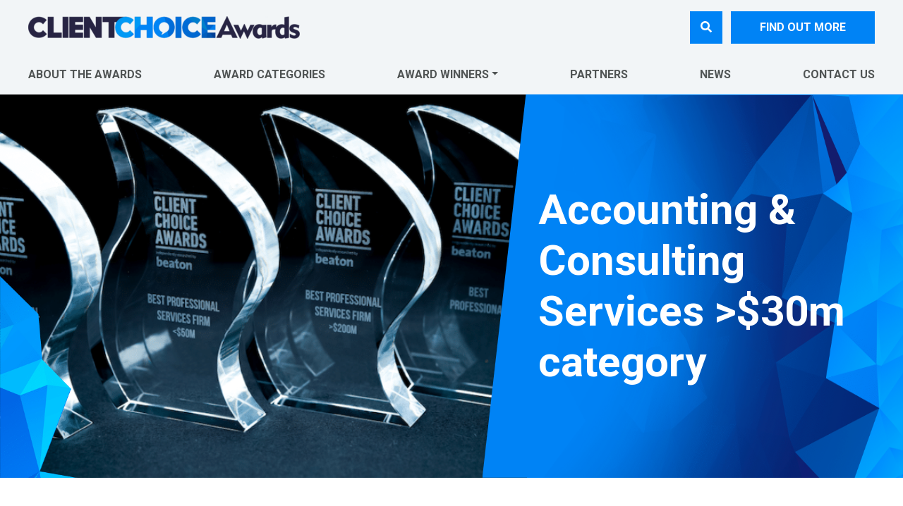

--- FILE ---
content_type: text/html; charset=UTF-8
request_url: https://clientchoiceawards.net/accounting-advisory/more-than-30m
body_size: 12853
content:

<!doctype html>
<html lang="en-AU">
  <head>
  <meta charset="utf-8">
  <meta http-equiv="x-ua-compatible" content="ie=edge">
  <meta name="viewport" content="width=device-width, initial-scale=1">
  <meta name="google-site-verification" content="_Pmi3JMjbL-ua_UyTKYw_0J8d1YsCbEfKOHFNT5wnw0" />
  <link rel="apple-touch-icon" sizes="180x180" href="/apple-touch-icon.png">
	<link rel="icon" type="image/png" sizes="32x32" href="/favicon-32x32.png">
	<link rel="icon" type="image/png" sizes="16x16" href="/favicon-16x16.png">
	<link rel="manifest" href="/site.webmanifest">
	<link rel="mask-icon" href="/safari-pinned-tab.svg" color="#5bbad5">
	<meta name="msapplication-TileColor" content="#ffffff">
	<meta name="theme-color" content="#ffffff">
	<meta name="google-site-verification" content="g6H_VQxfLV2gzCTn2X-Gh1xL_nNp3VzesuTdBnuUk-g" />
      <!-- Google Tag Manager -->
    <script>
    (function(w,d,s,l,i){w[l]=w[l]||[];w[l].push({'gtm.start':
    new Date().getTime(),event:'gtm.js'});var f=d.getElementsByTagName(s)[0],
    j=d.createElement(s),dl=l!='dataLayer'?'&l='+l:'';j.async=true;j.src=
    'https://www.googletagmanager.com/gtm.js?id='+i+dl;f.parentNode.insertBefore(j,f);
    })(window,document,'script','dataLayer','GTM-KKBMXQ4');
    </script>
    <!-- End Google Tag Manager -->
<title>Accounting &#038; Consulting Services | Client Choice Awards</title><link rel="preload" as="style" href="https://fonts.googleapis.com/css?family=Roboto%3A400%2C700&#038;display=swap" /><link rel="stylesheet" href="https://fonts.googleapis.com/css?family=Roboto%3A400%2C700&#038;display=swap" media="print" onload="this.media='all'" /><noscript><link rel="stylesheet" href="https://fonts.googleapis.com/css?family=Roboto%3A400%2C700&#038;display=swap" /></noscript>

<!-- The SEO Framework by Sybre Waaijer -->
<meta name="description" content="Enter your Accounting or Consulting firm in the Client Choice Awards and be recognised as one of the top firms over $30 million in revenue." />
<meta property="og:image" content="https://clientchoiceawards.net/wp-content/uploads/2022/07/220713-cca-social.png" />
<meta property="og:image:width" content="1200" />
<meta property="og:image:height" content="630" />
<meta property="og:locale" content="en_GB" />
<meta property="og:type" content="website" />
<meta property="og:title" content="Accounting &#038; Consulting Services | Client Choice Awards" />
<meta property="og:description" content="Enter your Accounting or Consulting firm in the Client Choice Awards and be recognised as one of the top firms over $30 million in revenue." />
<meta property="og:url" content="https://clientchoiceawards.net/accounting-advisory/more-than-30m" />
<meta property="og:site_name" content="Client Choice Awards" />
<meta name="twitter:card" content="summary_large_image" />
<meta name="twitter:title" content="Accounting &#038; Consulting Services | Client Choice Awards" />
<meta name="twitter:description" content="Enter your Accounting or Consulting firm in the Client Choice Awards and be recognised as one of the top firms over $30 million in revenue." />
<meta name="twitter:image" content="https://clientchoiceawards.net/wp-content/uploads/2022/07/220713-cca-social.png" />
<link rel="canonical" href="https://clientchoiceawards.net/accounting-advisory/more-than-30m" />
<script type="application/ld+json">{"@context":"https://schema.org","@type":"BreadcrumbList","itemListElement":[{"@type":"ListItem","position":1,"item":{"@id":"https://clientchoiceawards.net/","name":"Client Choice Awards | Professional Services Awards"}},{"@type":"ListItem","position":2,"item":{"@id":"https://clientchoiceawards.net/accounting-advisory","name":"Accounting &#038; Consulting Firms | Client Choice Awards"}},{"@type":"ListItem","position":3,"item":{"@id":"https://clientchoiceawards.net/accounting-advisory/more-than-30m","name":"Accounting &#038; Consulting Services"}}]}</script>
<meta name="google-site-verification" content="h7Gty__YTH2gSpFhyOvIRLaZzNb8EO_8aMurSOmZit0" />
<!-- / The SEO Framework by Sybre Waaijer | 7.38ms meta | 7.98ms boot -->

<link rel='dns-prefetch' href='//fonts.googleapis.com' />
<link href='https://fonts.gstatic.com' crossorigin rel='preconnect' />
<style id='wp-emoji-styles-inline-css' type='text/css'>

	img.wp-smiley, img.emoji {
		display: inline !important;
		border: none !important;
		box-shadow: none !important;
		height: 1em !important;
		width: 1em !important;
		margin: 0 0.07em !important;
		vertical-align: -0.1em !important;
		background: none !important;
		padding: 0 !important;
	}
</style>
<link rel='stylesheet' id='wp-block-library-css' href='https://clientchoiceawards.net/wp-includes/css/dist/block-library/style.min.css?ver=6.4.7' type='text/css' media='all' />
<style id='classic-theme-styles-inline-css' type='text/css'>
/*! This file is auto-generated */
.wp-block-button__link{color:#fff;background-color:#32373c;border-radius:9999px;box-shadow:none;text-decoration:none;padding:calc(.667em + 2px) calc(1.333em + 2px);font-size:1.125em}.wp-block-file__button{background:#32373c;color:#fff;text-decoration:none}
</style>
<style id='global-styles-inline-css' type='text/css'>
body{--wp--preset--color--black: #000000;--wp--preset--color--cyan-bluish-gray: #abb8c3;--wp--preset--color--white: #ffffff;--wp--preset--color--pale-pink: #f78da7;--wp--preset--color--vivid-red: #cf2e2e;--wp--preset--color--luminous-vivid-orange: #ff6900;--wp--preset--color--luminous-vivid-amber: #fcb900;--wp--preset--color--light-green-cyan: #7bdcb5;--wp--preset--color--vivid-green-cyan: #00d084;--wp--preset--color--pale-cyan-blue: #8ed1fc;--wp--preset--color--vivid-cyan-blue: #0693e3;--wp--preset--color--vivid-purple: #9b51e0;--wp--preset--gradient--vivid-cyan-blue-to-vivid-purple: linear-gradient(135deg,rgba(6,147,227,1) 0%,rgb(155,81,224) 100%);--wp--preset--gradient--light-green-cyan-to-vivid-green-cyan: linear-gradient(135deg,rgb(122,220,180) 0%,rgb(0,208,130) 100%);--wp--preset--gradient--luminous-vivid-amber-to-luminous-vivid-orange: linear-gradient(135deg,rgba(252,185,0,1) 0%,rgba(255,105,0,1) 100%);--wp--preset--gradient--luminous-vivid-orange-to-vivid-red: linear-gradient(135deg,rgba(255,105,0,1) 0%,rgb(207,46,46) 100%);--wp--preset--gradient--very-light-gray-to-cyan-bluish-gray: linear-gradient(135deg,rgb(238,238,238) 0%,rgb(169,184,195) 100%);--wp--preset--gradient--cool-to-warm-spectrum: linear-gradient(135deg,rgb(74,234,220) 0%,rgb(151,120,209) 20%,rgb(207,42,186) 40%,rgb(238,44,130) 60%,rgb(251,105,98) 80%,rgb(254,248,76) 100%);--wp--preset--gradient--blush-light-purple: linear-gradient(135deg,rgb(255,206,236) 0%,rgb(152,150,240) 100%);--wp--preset--gradient--blush-bordeaux: linear-gradient(135deg,rgb(254,205,165) 0%,rgb(254,45,45) 50%,rgb(107,0,62) 100%);--wp--preset--gradient--luminous-dusk: linear-gradient(135deg,rgb(255,203,112) 0%,rgb(199,81,192) 50%,rgb(65,88,208) 100%);--wp--preset--gradient--pale-ocean: linear-gradient(135deg,rgb(255,245,203) 0%,rgb(182,227,212) 50%,rgb(51,167,181) 100%);--wp--preset--gradient--electric-grass: linear-gradient(135deg,rgb(202,248,128) 0%,rgb(113,206,126) 100%);--wp--preset--gradient--midnight: linear-gradient(135deg,rgb(2,3,129) 0%,rgb(40,116,252) 100%);--wp--preset--font-size--small: 13px;--wp--preset--font-size--medium: 20px;--wp--preset--font-size--large: 36px;--wp--preset--font-size--x-large: 42px;--wp--preset--spacing--20: 0.44rem;--wp--preset--spacing--30: 0.67rem;--wp--preset--spacing--40: 1rem;--wp--preset--spacing--50: 1.5rem;--wp--preset--spacing--60: 2.25rem;--wp--preset--spacing--70: 3.38rem;--wp--preset--spacing--80: 5.06rem;--wp--preset--shadow--natural: 6px 6px 9px rgba(0, 0, 0, 0.2);--wp--preset--shadow--deep: 12px 12px 50px rgba(0, 0, 0, 0.4);--wp--preset--shadow--sharp: 6px 6px 0px rgba(0, 0, 0, 0.2);--wp--preset--shadow--outlined: 6px 6px 0px -3px rgba(255, 255, 255, 1), 6px 6px rgba(0, 0, 0, 1);--wp--preset--shadow--crisp: 6px 6px 0px rgba(0, 0, 0, 1);}:where(.is-layout-flex){gap: 0.5em;}:where(.is-layout-grid){gap: 0.5em;}body .is-layout-flow > .alignleft{float: left;margin-inline-start: 0;margin-inline-end: 2em;}body .is-layout-flow > .alignright{float: right;margin-inline-start: 2em;margin-inline-end: 0;}body .is-layout-flow > .aligncenter{margin-left: auto !important;margin-right: auto !important;}body .is-layout-constrained > .alignleft{float: left;margin-inline-start: 0;margin-inline-end: 2em;}body .is-layout-constrained > .alignright{float: right;margin-inline-start: 2em;margin-inline-end: 0;}body .is-layout-constrained > .aligncenter{margin-left: auto !important;margin-right: auto !important;}body .is-layout-constrained > :where(:not(.alignleft):not(.alignright):not(.alignfull)){max-width: var(--wp--style--global--content-size);margin-left: auto !important;margin-right: auto !important;}body .is-layout-constrained > .alignwide{max-width: var(--wp--style--global--wide-size);}body .is-layout-flex{display: flex;}body .is-layout-flex{flex-wrap: wrap;align-items: center;}body .is-layout-flex > *{margin: 0;}body .is-layout-grid{display: grid;}body .is-layout-grid > *{margin: 0;}:where(.wp-block-columns.is-layout-flex){gap: 2em;}:where(.wp-block-columns.is-layout-grid){gap: 2em;}:where(.wp-block-post-template.is-layout-flex){gap: 1.25em;}:where(.wp-block-post-template.is-layout-grid){gap: 1.25em;}.has-black-color{color: var(--wp--preset--color--black) !important;}.has-cyan-bluish-gray-color{color: var(--wp--preset--color--cyan-bluish-gray) !important;}.has-white-color{color: var(--wp--preset--color--white) !important;}.has-pale-pink-color{color: var(--wp--preset--color--pale-pink) !important;}.has-vivid-red-color{color: var(--wp--preset--color--vivid-red) !important;}.has-luminous-vivid-orange-color{color: var(--wp--preset--color--luminous-vivid-orange) !important;}.has-luminous-vivid-amber-color{color: var(--wp--preset--color--luminous-vivid-amber) !important;}.has-light-green-cyan-color{color: var(--wp--preset--color--light-green-cyan) !important;}.has-vivid-green-cyan-color{color: var(--wp--preset--color--vivid-green-cyan) !important;}.has-pale-cyan-blue-color{color: var(--wp--preset--color--pale-cyan-blue) !important;}.has-vivid-cyan-blue-color{color: var(--wp--preset--color--vivid-cyan-blue) !important;}.has-vivid-purple-color{color: var(--wp--preset--color--vivid-purple) !important;}.has-black-background-color{background-color: var(--wp--preset--color--black) !important;}.has-cyan-bluish-gray-background-color{background-color: var(--wp--preset--color--cyan-bluish-gray) !important;}.has-white-background-color{background-color: var(--wp--preset--color--white) !important;}.has-pale-pink-background-color{background-color: var(--wp--preset--color--pale-pink) !important;}.has-vivid-red-background-color{background-color: var(--wp--preset--color--vivid-red) !important;}.has-luminous-vivid-orange-background-color{background-color: var(--wp--preset--color--luminous-vivid-orange) !important;}.has-luminous-vivid-amber-background-color{background-color: var(--wp--preset--color--luminous-vivid-amber) !important;}.has-light-green-cyan-background-color{background-color: var(--wp--preset--color--light-green-cyan) !important;}.has-vivid-green-cyan-background-color{background-color: var(--wp--preset--color--vivid-green-cyan) !important;}.has-pale-cyan-blue-background-color{background-color: var(--wp--preset--color--pale-cyan-blue) !important;}.has-vivid-cyan-blue-background-color{background-color: var(--wp--preset--color--vivid-cyan-blue) !important;}.has-vivid-purple-background-color{background-color: var(--wp--preset--color--vivid-purple) !important;}.has-black-border-color{border-color: var(--wp--preset--color--black) !important;}.has-cyan-bluish-gray-border-color{border-color: var(--wp--preset--color--cyan-bluish-gray) !important;}.has-white-border-color{border-color: var(--wp--preset--color--white) !important;}.has-pale-pink-border-color{border-color: var(--wp--preset--color--pale-pink) !important;}.has-vivid-red-border-color{border-color: var(--wp--preset--color--vivid-red) !important;}.has-luminous-vivid-orange-border-color{border-color: var(--wp--preset--color--luminous-vivid-orange) !important;}.has-luminous-vivid-amber-border-color{border-color: var(--wp--preset--color--luminous-vivid-amber) !important;}.has-light-green-cyan-border-color{border-color: var(--wp--preset--color--light-green-cyan) !important;}.has-vivid-green-cyan-border-color{border-color: var(--wp--preset--color--vivid-green-cyan) !important;}.has-pale-cyan-blue-border-color{border-color: var(--wp--preset--color--pale-cyan-blue) !important;}.has-vivid-cyan-blue-border-color{border-color: var(--wp--preset--color--vivid-cyan-blue) !important;}.has-vivid-purple-border-color{border-color: var(--wp--preset--color--vivid-purple) !important;}.has-vivid-cyan-blue-to-vivid-purple-gradient-background{background: var(--wp--preset--gradient--vivid-cyan-blue-to-vivid-purple) !important;}.has-light-green-cyan-to-vivid-green-cyan-gradient-background{background: var(--wp--preset--gradient--light-green-cyan-to-vivid-green-cyan) !important;}.has-luminous-vivid-amber-to-luminous-vivid-orange-gradient-background{background: var(--wp--preset--gradient--luminous-vivid-amber-to-luminous-vivid-orange) !important;}.has-luminous-vivid-orange-to-vivid-red-gradient-background{background: var(--wp--preset--gradient--luminous-vivid-orange-to-vivid-red) !important;}.has-very-light-gray-to-cyan-bluish-gray-gradient-background{background: var(--wp--preset--gradient--very-light-gray-to-cyan-bluish-gray) !important;}.has-cool-to-warm-spectrum-gradient-background{background: var(--wp--preset--gradient--cool-to-warm-spectrum) !important;}.has-blush-light-purple-gradient-background{background: var(--wp--preset--gradient--blush-light-purple) !important;}.has-blush-bordeaux-gradient-background{background: var(--wp--preset--gradient--blush-bordeaux) !important;}.has-luminous-dusk-gradient-background{background: var(--wp--preset--gradient--luminous-dusk) !important;}.has-pale-ocean-gradient-background{background: var(--wp--preset--gradient--pale-ocean) !important;}.has-electric-grass-gradient-background{background: var(--wp--preset--gradient--electric-grass) !important;}.has-midnight-gradient-background{background: var(--wp--preset--gradient--midnight) !important;}.has-small-font-size{font-size: var(--wp--preset--font-size--small) !important;}.has-medium-font-size{font-size: var(--wp--preset--font-size--medium) !important;}.has-large-font-size{font-size: var(--wp--preset--font-size--large) !important;}.has-x-large-font-size{font-size: var(--wp--preset--font-size--x-large) !important;}
.wp-block-navigation a:where(:not(.wp-element-button)){color: inherit;}
:where(.wp-block-post-template.is-layout-flex){gap: 1.25em;}:where(.wp-block-post-template.is-layout-grid){gap: 1.25em;}
:where(.wp-block-columns.is-layout-flex){gap: 2em;}:where(.wp-block-columns.is-layout-grid){gap: 2em;}
.wp-block-pullquote{font-size: 1.5em;line-height: 1.6;}
</style>

<link rel='stylesheet' id='sage/css-css' href='https://clientchoiceawards.net/wp-content/themes/clientchoiceawards/dist/styles/main-aeefb839a9.css' type='text/css' media='all' />
<style id='rocket-lazyload-inline-css' type='text/css'>
.rll-youtube-player{position:relative;padding-bottom:56.23%;height:0;overflow:hidden;max-width:100%;}.rll-youtube-player:focus-within{outline: 2px solid currentColor;outline-offset: 5px;}.rll-youtube-player iframe{position:absolute;top:0;left:0;width:100%;height:100%;z-index:100;background:0 0}.rll-youtube-player img{bottom:0;display:block;left:0;margin:auto;max-width:100%;width:100%;position:absolute;right:0;top:0;border:none;height:auto;-webkit-transition:.4s all;-moz-transition:.4s all;transition:.4s all}.rll-youtube-player img:hover{-webkit-filter:brightness(75%)}.rll-youtube-player .play{height:100%;width:100%;left:0;top:0;position:absolute;background:url(https://clientchoiceawards.net/wp-content/plugins/wp-rocket/assets/img/youtube.png) no-repeat center;background-color: transparent !important;cursor:pointer;border:none;}
</style>
<script type="text/javascript" src="https://clientchoiceawards.net/wp-includes/js/jquery/jquery.min.js?ver=3.7.1" id="jquery-core-js"></script>
<script type="text/javascript" src="https://clientchoiceawards.net/wp-includes/js/jquery/jquery-migrate.min.js?ver=3.4.1" id="jquery-migrate-js" defer></script>
<link rel="https://api.w.org/" href="https://clientchoiceawards.net/wp-json/" /><link rel="alternate" type="application/json" href="https://clientchoiceawards.net/wp-json/wp/v2/pages/6751" /><link rel="EditURI" type="application/rsd+xml" title="RSD" href="https://clientchoiceawards.net/xmlrpc.php?rsd" />
<link rel="alternate" type="application/json+oembed" href="https://clientchoiceawards.net/wp-json/oembed/1.0/embed?url=https%3A%2F%2Fclientchoiceawards.net%2Faccounting-advisory%2Fmore-than-30m" />
<link rel="alternate" type="text/xml+oembed" href="https://clientchoiceawards.net/wp-json/oembed/1.0/embed?url=https%3A%2F%2Fclientchoiceawards.net%2Faccounting-advisory%2Fmore-than-30m&#038;format=xml" />
<link rel="icon" href="https://clientchoiceawards.net/wp-content/uploads/2021/11/cropped-android-chrome-144x144-1-32x32.png" sizes="32x32" />
<link rel="icon" href="https://clientchoiceawards.net/wp-content/uploads/2021/11/cropped-android-chrome-144x144-1-192x192.png" sizes="192x192" />
<link rel="apple-touch-icon" href="https://clientchoiceawards.net/wp-content/uploads/2021/11/cropped-android-chrome-144x144-1-180x180.png" />
<meta name="msapplication-TileImage" content="https://clientchoiceawards.net/wp-content/uploads/2021/11/cropped-android-chrome-144x144-1-270x270.png" />
		<style type="text/css" id="wp-custom-css">
			/* --- Hiding things --- */
.hidden-banner{
	display: none;
}

/* --- Footer --- */
.row-branding {
    padding-bottom: 2rem;
}

.col-md-6 {
    margin-top: auto;
}


/* --- Resizing on mobile --- */

.header-img {
    width: auto !important;
}

.wp-block-image img {
    height: 100%;
}

.wp-block-media-text .wp-block-media-text__media img {
    height: 100%;
}

/* --- Entry form --- */
.entry-form-padding{
	padding:15px;
	max-width: 1230px !important;
	width: 100%;
	max-width: 1230px;
	margin-right: auto;
	margin-left: auto;
	padding-top: 3rem;
	padding-bottom: 3.375rem;
}

.scrolled .navbar-brand img {
    height:auto;
}

/* --- Updating colour --- */
/* Home page*/
.content-info {
    background-color: #0083F5;
}

.btn, .comment-form input[type=submit], .gform_wrapper .button, .gform_wrapper .gform_body .gfield input#gf_coupon_button.button, .gform_wrapper .gform_footer .gform_button.button, .highlight-content a, .nav-post-links a, .search-form .search-submit, .slider-content-col .slider-controls .btn-slick, button {
    background-color: #0083F5;
    border: 1px solid #0083F5;
}

.hr {
    background-color: #0083F5;
}

.btn-light {
    background-color: #fff;
    color: #0083F5;
    border: 1px solid #fff;
}


.btn-slick {
    color: #0083F5;
}

.highlight-content-container {
    border-top: 20px solid #0083F5;
}

.btn-alt {
    background-color: #324499;
    border: 1px solid #324499;
}

.award-cat-col {
    background: linear-gradient(180deg,#0083F5,#272443);
}

.call-to-action-container {
    background: linear-gradient(270deg,#0083F5,#272443),url(../images) 0 no-repeat;
}

.highlight-title {
    color: #0083F5;
}

.stats-container .stat-name {
    color: #505d68;
}

.circle:after {
    border: 20px solid rgba(0,153,245,.2);
}

.circle-outer:after {
    border: 20px solid #0083F5;
}

.stats-container .stat {
    color: #0083F5;
}

.header-content-container {
    background-color: #0083F5;
    border-left: 1px solid #0083F5;
    background-size: 100% 100%;
}


.header-content-container:before {
    background-color: #0083F5;
}

/* Pages */

a {
    color: #0083F5;
}

.category-list-title {
    color: #0083F5;
}

.ds-menu-active a {
    color: #0083F5;
    border-right-color: #0083F5;
}

.award-list {
    border-top: 20px solid #0083F5;
}

.navbar-nav li.current-menu-ancestor>a, .navbar-nav li.current-menu-item>a, .navbar-nav li.current-page-ancestor>a {
    color: #0083F5;
}

.awards-list-title, .winner-name {
    color: #0083F5;
}

.info-icon-container .fa, .info-icon-container i, .info-icon-container svg {
    color: #0083F5;
}

.info-col-title {
    color: #0083F5;
}

.card-header {
    background-color: #0083F5;
}

.location-title {
    color: #0083F5;
}
.location-email, .location-phone {
    color: #0083F5;
}

.navbar-toggler {
    background-color: #0083F5;
}

.location-container {
    border-top: 20px solid #0083F5;
}

.btn:hover, .comment-form input[type=submit]:hover, .gform_wrapper .button:hover, .gform_wrapper .gform_body .gfield input#gf_coupon_button.button:hover, .gform_wrapper .gform_footer .gform_button.button:hover, .highlight-content a:hover, .nav-post-links a:hover, .search-form .search-submit:hover, .slider-content-col .slider-controls .btn-slick:hover, button:hover {
    color: #0083F5;
}

.btn-light:hover {
    color: #ffffff;
}

.footer-social {
    color: #0083F5;
}

.footer-social:hover {
    background-color: #0083F5;
}

.navbar-nav li a:hover{
    color: #0083F5;
}

.dropdown-item:hover {
    background-color: #0083F5;
}

.side-menu-link:hover {
    color: #0083F5;
    border-right: 5px solid #0083F5;
}

.side-menu-link:focus {
    color: #0083F5;
    border-right: 5px solid #0083F5;
}

ol>li:before {
    background-color: #0083F5;
}

table {
    background-color: #0083F5;
}
.side-menu-link:active {
    color: #0083F5;
    border-right: 5px solid #0083F5;
}

.btn-slick:focus {
    background-color: transparent;
}

.news-header-img-container .header-img-left:before, .page-header-img-container .header-img-left:before, .header-img-left:before {
    background: url(https://clientchoiceawards.net/wp-content/uploads/2021/11/b-layer-banner-cubism-03-full.png) no-repeat 0 100%;
	background-size: contain;
}

.highlight-content-container {
    border-bottom: 20px solid #0083F5;
}

.block-gap-gap{
		background:#fafafa;	
}
		</style>
		<noscript><style id="rocket-lazyload-nojs-css">.rll-youtube-player, [data-lazy-src]{display:none !important;}</style></noscript></head>
  <body class="page-template-default page page-id-6751 page-child parent-pageid-769 more-than-30m table-on-page-active">
    <!--[if IE]>
      <div class="alert alert-warning">
        You are using an <strong>outdated</strong> browser. Please <a href="http://browsehappy.com/">upgrade your browser</a> to improve your experience.      </div>
    <![endif]-->
    <header class="banner" role="banner">
  <div class="header-branding-container">
    <div class="container-fluid opt-container-fluid">
      <div class="row">
        <div class="col-12 d-flex justify-content-between align-items-center">
                    <a class="navbar-brand" href="https://clientchoiceawards.net/" title="Client Choice Awards">
                          <img src="https://clientchoiceawards.net/wp-content/uploads/2025/06/CCA-logo-no-year-385x32.png" title="Client Choice Awards" alt="Client Choice Awards Logo" />
                      </a>
          <div class="header-search-container">
            <div class="justify-content-end align-items-stretch">
              <form role="search" method="get" class="search-form" action="https://clientchoiceawards.net/">
				<label>
					<span class="screen-reader-text">Search for:</span>
					<input type="search" class="search-field" placeholder="Search &hellip;" value="" name="s" />
				</label>
				<input type="submit" class="search-submit" value="Search" />
			</form>            </div> <!-- /.justify-content-end-->
          </div> <!-- /.header-search-container -->
          <div class="header-btn-container">
            <a href="#" title="search" class="btn search-btn"><i class="fas fa-search"></i></a>
                                      <a href="https://clientchoiceawards.net/enter-now" title="FIND OUT MORE" class="btn header-btn">FIND OUT MORE</a>
                      </div> <!-- /.header-btn-container -->
          <button class="navbar-toggler" type="button" data-toggle="offcanvas" data-target="#navbarNav" aria-controls="navbarNav" aria-expanded="false" aria-label="Toggle navigation">
            <span class="navbar-toggler-icon"></span>
          </button>
        </div> <!-- /.col-12-->
      </div> <!-- /.row-->
    </div> <!-- /.opt-container-fluid -->
  </div> <!-- /.header-branding-container -->
      <nav class="nav-primary navbar navbar-expand-md" role="navigation">
      <div class="container-fluid opt-container-fluid">
        <div class="row">
          <div class="col-12">
            <div id="navbarNav" class="navbar-collapse offcanvas-collapse">
              <ul id="menu-primary-navigation" class="nav navbar-nav"><li itemscope="itemscope" itemtype="https://www.schema.org/SiteNavigationElement" id="menu-item-83" class="menu-item menu-item-type-post_type menu-item-object-page menu-item-83 nav-item"><a title="About The Awards" href="https://clientchoiceawards.net/the-awards" class="nav-link">About The Awards</a></li>
<li itemscope="itemscope" itemtype="https://www.schema.org/SiteNavigationElement" id="menu-item-3953" class="menu-item menu-item-type-post_type menu-item-object-page menu-item-3953 nav-item"><a title="Award Categories" href="https://clientchoiceawards.net/award-categories" class="nav-link">Award Categories</a></li>
<li itemscope="itemscope" itemtype="https://www.schema.org/SiteNavigationElement" id="menu-item-96" class="menu-item menu-item-type-custom menu-item-object-custom menu-item-has-children dropdown menu-item-96 nav-item"><a title="Award Winners" href="#" data-toggle="dropdown" aria-haspopup="true" aria-expanded="false" class="dropdown-toggle nav-link" id="menu-item-dropdown-96">Award Winners</a>
<ul class="dropdown-menu" aria-labelledby="menu-item-dropdown-96" role="menu">
	<li itemscope="itemscope" itemtype="https://www.schema.org/SiteNavigationElement" id="menu-item-7090" class="menu-item menu-item-type-post_type menu-item-object-page menu-item-7090 nav-item"><a title="2025" href="https://clientchoiceawards.net/client-choice-awards-2025-winners" class="dropdown-item">2025</a></li>
	<li itemscope="itemscope" itemtype="https://www.schema.org/SiteNavigationElement" id="menu-item-6625" class="menu-item menu-item-type-post_type menu-item-object-page menu-item-6625 nav-item"><a title="2024" href="https://clientchoiceawards.net/client-choice-awards-2024-winners" class="dropdown-item">2024</a></li>
	<li itemscope="itemscope" itemtype="https://www.schema.org/SiteNavigationElement" id="menu-item-5817" class="menu-item menu-item-type-post_type menu-item-object-page menu-item-5817 nav-item"><a title="2023" href="https://clientchoiceawards.net/client-choice-awards-2023-winners" class="dropdown-item">2023</a></li>
	<li itemscope="itemscope" itemtype="https://www.schema.org/SiteNavigationElement" id="menu-item-4808" class="menu-item menu-item-type-post_type menu-item-object-page menu-item-4808 nav-item"><a title="2022" href="https://clientchoiceawards.net/client-choice-awards-2022-winners" class="dropdown-item">2022</a></li>
	<li itemscope="itemscope" itemtype="https://www.schema.org/SiteNavigationElement" id="menu-item-3848" class="menu-item menu-item-type-post_type menu-item-object-page menu-item-3848 nav-item"><a title="2021" href="https://clientchoiceawards.net/client-choice-awards-2021-winners" class="dropdown-item">2021</a></li>
	<li itemscope="itemscope" itemtype="https://www.schema.org/SiteNavigationElement" id="menu-item-2940" class="menu-item menu-item-type-post_type menu-item-object-page menu-item-2940 nav-item"><a title="2020" href="https://clientchoiceawards.net/client-choice-awards-2020-winners" class="dropdown-item">2020</a></li>
	<li itemscope="itemscope" itemtype="https://www.schema.org/SiteNavigationElement" id="menu-item-859" class="menu-item menu-item-type-post_type menu-item-object-page menu-item-859 nav-item"><a title="2019" href="https://clientchoiceawards.net/past-awards-2019" class="dropdown-item">2019</a></li>
	<li itemscope="itemscope" itemtype="https://www.schema.org/SiteNavigationElement" id="menu-item-732" class="menu-item menu-item-type-post_type menu-item-object-page menu-item-732 nav-item"><a title="2018" href="https://clientchoiceawards.net/past-awards-2018" class="dropdown-item">2018</a></li>
	<li itemscope="itemscope" itemtype="https://www.schema.org/SiteNavigationElement" id="menu-item-920" class="menu-item menu-item-type-post_type menu-item-object-page menu-item-920 nav-item"><a title="2017" href="https://clientchoiceawards.net/past-awards-2017" class="dropdown-item">2017</a></li>
	<li itemscope="itemscope" itemtype="https://www.schema.org/SiteNavigationElement" id="menu-item-919" class="menu-item menu-item-type-post_type menu-item-object-page menu-item-919 nav-item"><a title="2016" href="https://clientchoiceawards.net/past-awards-2016" class="dropdown-item">2016</a></li>
	<li itemscope="itemscope" itemtype="https://www.schema.org/SiteNavigationElement" id="menu-item-918" class="menu-item menu-item-type-post_type menu-item-object-page menu-item-918 nav-item"><a title="2015" href="https://clientchoiceawards.net/past-awards-2015" class="dropdown-item">2015</a></li>
</ul>
</li>
<li itemscope="itemscope" itemtype="https://www.schema.org/SiteNavigationElement" id="menu-item-6063" class="menu-item menu-item-type-post_type menu-item-object-page menu-item-6063 nav-item"><a title="Partners" href="https://clientchoiceawards.net/partners" class="nav-link">Partners</a></li>
<li itemscope="itemscope" itemtype="https://www.schema.org/SiteNavigationElement" id="menu-item-80" class="menu-item menu-item-type-post_type menu-item-object-page menu-item-80 nav-item"><a title="News" href="https://clientchoiceawards.net/news" class="nav-link">News</a></li>
<li itemscope="itemscope" itemtype="https://www.schema.org/SiteNavigationElement" id="menu-item-6511" class="menu-item menu-item-type-post_type menu-item-object-page menu-item-6511 nav-item"><a title="Contact Us" href="https://clientchoiceawards.net/contact-us" class="nav-link">Contact Us</a></li>
</ul>                              <a href="https://clientchoiceawards.net/enter-now" title="FIND OUT MORE" class="btn responsive-header-btn">FIND OUT MORE</a>
                          </div> <!-- / #navbarNav -->
          </div> <!-- /.col-12 -->
        </div> <!-- /.row-->
      </div> <!-- /.opt-container-fluid -->
    </nav>
  </header>
    <div class="wrap" role="document">
      <div class="content">
        
								<section class="header-img-container page-header-img-container" role="header">
		<div class="container-fluid">
			<div class="row no-gutters">
				<div class="col-12 col-md-7 header-img-left page-header-img"> 					<img width="1000" height="500" src="https://clientchoiceawards.net/wp-content/uploads/2021/08/Client-Choice-Awards-trophies-1000x500.png" class="header-img" alt="Client Choice Awards trophies" decoding="async" loading="lazy" srcset="https://clientchoiceawards.net/wp-content/uploads/2021/08/Client-Choice-Awards-trophies-1000x500.png 1000w, https://clientchoiceawards.net/wp-content/uploads/2021/08/Client-Choice-Awards-trophies-991x496.png 991w, https://clientchoiceawards.net/wp-content/uploads/2021/08/Client-Choice-Awards-trophies-767x384.png 767w, https://clientchoiceawards.net/wp-content/uploads/2021/08/Client-Choice-Awards-trophies-575x288.png 575w" sizes="(max-width: 575px) 60vw, (max-width: 767px) 60vw, (max-width: 991px) 60vw, (max-width: 1200px) 60vw, 60vw" />				</div>
				<div class="col-12 col-md-5 header-content-container d-flex" style="background-image:url(https://clientchoiceawards.net/wp-content/uploads/2021/11/layer-banner-scribble.png);">
					<header class="header-content align-self-center">
												<h1 class="header-title">Accounting &amp; Consulting Services >$30m category</h1>
																															</header> <!-- /.header-content -->
				</div> <!-- /.col-12 -->
			</div> <!-- /.row -->
		</div> <!-- /.container-fluid -->
	</section> <!-- /.header-img-container -->
        <main class="main">
            <div class="wp-block-container"><div class="container-fluid opt-container-fluid"><div class="row"><div class="col-12">
<p></p>
</div></div></div></div>

<div class="wp-block-container"><div class="container-fluid opt-container-fluid"><div class="row"><div class="col-12">
<p></p>
</div></div></div></div>

<div class="wp-block-container"><div class="container-fluid opt-container-fluid"><div class="row"><div class="col-12">
<h3 class="wp-block-heading has-text-color has-link-color has-large-font-size wp-elements-48ad60feb80c35136d57949810a4cf7a" style="color:#505d68">How are the Awards judged?</h3>
</div></div></div></div>

<div class="wp-block-container"><div class="container-fluid opt-container-fluid"><div class="row"><div class="col-12">
<p></p>
</div></div></div></div>

<div class="wp-block-container"><div class="container-fluid opt-container-fluid"><div class="row"><div class="col-12">
<p>Entry into the Client Choice Awards is free.</p>
</div></div></div></div>

<div class="wp-block-container"><div class="container-fluid opt-container-fluid"><div class="row"><div class="col-12">
<p>The Awards for this category are judged purely on the survey scores we receive back from your clients.</p>
</div></div></div></div>

<div class="wp-block-container"><div class="container-fluid opt-container-fluid"><div class="row"><div class="col-12">
<p>Our online survey asks clients to rate and comment on firms’ brands and performance in delivering services on a range of criteria including quality, value for money, price and trust.</p>
</div></div></div></div>

<div class="wp-block-container"><div class="container-fluid opt-container-fluid"><div class="row"><div class="col-12">
<p></p>
</div></div></div></div>

<div class="wp-block-container"><div class="container-fluid opt-container-fluid"><div class="row"><div class="col-12">
<h3 class="wp-block-heading has-text-color has-link-color has-large-font-size wp-elements-75a2c5f0165e5d939819487b765566cb" style="color:#505d68">What results do I get?</h3>
</div></div></div></div>

<div class="wp-block-container"><div class="container-fluid opt-container-fluid"><div class="row"><div class="col-12">
<p></p>
</div></div></div></div>

<div class="wp-block-container"><div class="container-fluid opt-container-fluid"><div class="row"><div class="col-12">
<p>Finalists and Winners for each&nbsp;<a href="https://clientchoiceawards.net/award-categories" target="_blank" rel="noreferrer noopener">awards category</a> will be announced after the survey period closes in March 2026.</p>
</div></div></div></div>

<div class="wp-block-container"><div class="container-fluid opt-container-fluid"><div class="row"><div class="col-12">
<p>Firms entering this Awards category are eligible to purchase Beaton Benchmarks reports. These exquisitely detailed reports show you how clients and prospects perceive your firm from both a brand and client service perspective. They can also be used to benchmark your firm against competitors, drill-down to examine results at a service line level and track how your performance is trending.</p>
</div></div></div></div>

<div class="wp-block-container"><div class="container-fluid opt-container-fluid"><div class="row"><div class="col-12">
<p>To find out more about Beaton Benchmarks please visit the Beaton&nbsp;website <a href="https://www.beatonglobal.com/performance-benchmarking" target="_blank" rel="noreferrer noopener">here</a>&nbsp;or <a href="https://clientchoiceawards.net/contact-us">contact us</a> and one of our partners will follow up with you.</p>
</div></div></div></div>

<div class="wp-block-container"><div class="container-fluid opt-container-fluid"><div class="row"><div class="col-12">
<p></p>
</div></div></div></div>

<div class="wp-block-container"><div class="container-fluid opt-container-fluid"><div class="row"><div class="col-12">
<h3 class="wp-block-heading has-text-color has-link-color has-large-font-size wp-elements-e2f830dd0912df4f52e6c3596ff7002c" style="color:#505d68">What do we have to do?</h3>
</div></div></div></div>

<div class="wp-block-container"><div class="container-fluid opt-container-fluid"><div class="row"><div class="col-12">
<p></p>
</div></div></div></div>

<div class="wp-block-container"><div class="container-fluid opt-container-fluid"><div class="row"><div class="col-12">
<ol>
<li>Complete the online entry form by clicking  the &#8216;Enter now’ button below.</li>



<li>Submit your client contact details by the date listed in the table below – this should be a complete list of all the clients and referrers of your firm.</li>



<li>That’s it! Beaton will take care of the rest including cleaning and auditing your client contact details, issuing invitations and reminders to clients, and providing respondent support for any clients who have questions or issues during the survey period.</li>
</ol>
</div></div></div></div>

<div class="wp-block-container"><div class="container-fluid opt-container-fluid"><div class="row"><div class="col-12">
<p></p>
</div></div></div></div>


<div class="wp-block-buttons alignfull is-content-justification-center is-layout-flex wp-container-core-buttons-layout-1 wp-block-buttons-is-layout-flex"><div class="wp-block-container"><div class="container-fluid opt-container-fluid"><div class="row"><div class="col-12">
<div class="wp-block-button has-custom-width wp-block-button__width-50 has-custom-font-size has-medium-font-size"><a class="wp-block-button__link has-white-color has-text-color has-background has-link-color has-text-align-center wp-element-button" href="https://clientchoiceawards.net/waiting-list" style="background-color:#0283f5" target="_blank" rel="noreferrer noopener">ENTER NOW</a></div>
</div></div></div></div></div>


<div class="wp-block-container"><div class="container-fluid opt-container-fluid"><div class="row"><div class="col-12">
<p></p>
</div></div></div></div>

<div class="wp-block-container"><div class="container-fluid opt-container-fluid"><div class="row"><div class="col-12">
<p></p>
</div></div></div></div>

<div class="wp-block-container"><div class="container-fluid opt-container-fluid"><div class="row"><div class="col-12">
<h3 class="wp-block-heading has-text-color has-link-color has-large-font-size wp-elements-8316cccd4fa0d0523abca7c8b1a8de61" style="color:#505d68">What do previous entrants have to say?</h3>
</div></div></div></div>

<div class="wp-block-container"><div class="container-fluid opt-container-fluid"><div class="row"><div class="col-12">
<p></p>
</div></div></div></div>


<figure class="wp-block-embed alignwide is-type-video is-provider-youtube wp-block-embed-youtube wp-embed-aspect-16-9 wp-has-aspect-ratio"><div class="wp-block-embed__wrapper">
<div class="rll-youtube-player" data-src="https://www.youtube.com/embed/Pvo9tKKWx-U" data-id="Pvo9tKKWx-U" data-query="feature=oembed"></div><noscript><iframe title="Client Choice Awards interview - Accru" width="500" height="281" src="https://www.youtube.com/embed/Pvo9tKKWx-U?feature=oembed" frameborder="0" allow="accelerometer; autoplay; clipboard-write; encrypted-media; gyroscope; picture-in-picture; web-share" referrerpolicy="strict-origin-when-cross-origin" allowfullscreen></iframe></noscript>
</div></figure>


<div class="wp-block-container"><div class="container-fluid opt-container-fluid"><div class="row"><div class="col-12">
<p></p>
</div></div></div></div>

<div class="wp-block-container"><div class="container-fluid opt-container-fluid"><div class="row"><div class="col-12">
<h3 class="wp-block-heading has-text-color has-link-color has-large-font-size wp-elements-2dada47d4008c0a4628365cb178a1a98" style="color:#505d68">Key dates</h3>
</div></div></div></div>

<div class="wp-block-container"><div class="container-fluid opt-container-fluid"><div class="row"><div class="col-12">
<p>These are the key dates for the 2026 Client Choice Awards which you need to know:</p>
</div></div></div></div>

<div class="table-container"><div class="container-fluid opt-container-fluid"><div class="row"><div class="col-12 table-col"><div class="table-responsive">
<figure class="wp-block-table"><table><tbody><tr><td><strong>Stage﻿</strong></td><td><strong>Dates﻿</strong></td></tr><tr><td>Entries Open<br>Entries Close</td><td>1 July 2025<br>8 August 2025</td></tr><tr><td>Deadline for client contact details submission</td><td>8 August 2025</td></tr><tr><td>Surveying Starts<br>Surveying Ends</td><td>22 September 2025<br>20 February 2026</td></tr><tr><td>Winners Announced</td><td>25 March 2026</td></tr></tbody></table></figure>
</div></div></div></div></div>

<div class="wp-block-container"><div class="container-fluid opt-container-fluid"><div class="row"><div class="col-12">
<p></p>
</div></div></div></div>

	<section data-sidebar-target="acf-accordian" class="block-container accordion-container padding-top ">
		<div class="container-fluid opt-container-fluid">
			<div class="row"><div class="col-12"><h3 class="block-title accordion-title">FAQs</h3><span class="hr hr-left-align"></span></div></div>			<div class="row">
				<div class="col-12">
					<div class="accordion" id="accordion1" role="tablist" aria-multiselectable="true">
																																			<div class="card">
							    <div class="card-header collapsed" id="heading11" role="button" data-toggle="collapse" data-target="#collapse11" aria-expanded="false" aria-controls="collapse11">
							      <h6 class="mb-0 d-flex">What are examples of firms eligible to enter the Accounting &#038; Consulting category? <i class="fas fa-arrow-up ml-auto"></i></h6>
							    </div>

							    <div id="collapse11" class="collapse" aria-labelledby="heading11" data-parent="#accordion1">
							      <div class="card-body">
							        <p>Accounting &#038; tax advisory firms and related consulting services e.g. operations, human resources, risk, information systems etc.</p>
							      </div>
							    </div>
								</div> <!-- /.card -->
																																										<div class="card">
							    <div class="card-header collapsed" id="heading12" role="button" data-toggle="collapse" data-target="#collapse12" aria-expanded="false" aria-controls="collapse12">
							      <h6 class="mb-0 d-flex">How many clients do we have to submit in our contact list? <i class="fas fa-arrow-up ml-auto"></i></h6>
							    </div>

							    <div id="collapse12" class="collapse" aria-labelledby="heading12" data-parent="#accordion1">
							      <div class="card-body">
							        <p>There are no hard and fast rules around a minimum size of client contact list required. However, the file you submit should at least include the details of all clients who have received services from your firm in the previous 36 months. To increase the amount of valuable feedback you collect you should submit the biggest client contact list you can.</p>
<p>If you have any questions about the client database submission process please contact Ewa Foroncewicz by email at <a href="mailto:ewa.foroncewicz@beatonglobal.com">ewa.foroncewicz@beatonglobal.com</a> or by phone at +61 3 8373 2605.</p>
							      </div>
							    </div>
								</div> <!-- /.card -->
																																										<div class="card">
							    <div class="card-header collapsed" id="heading13" role="button" data-toggle="collapse" data-target="#collapse13" aria-expanded="false" aria-controls="collapse13">
							      <h6 class="mb-0 d-flex">My firm has submitted the entry form, but we are not able to submit the client contact details in time – can we still enter? <i class="fas fa-arrow-up ml-auto"></i></h6>
							    </div>

							    <div id="collapse13" class="collapse" aria-labelledby="heading13" data-parent="#accordion1">
							      <div class="card-body">
							        <p>No. Your client contact details are an integral part of entering the Awards.</p>
							      </div>
							    </div>
								</div> <!-- /.card -->
																																										<div class="card">
							    <div class="card-header collapsed" id="heading14" role="button" data-toggle="collapse" data-target="#collapse14" aria-expanded="false" aria-controls="collapse14">
							      <h6 class="mb-0 d-flex">Do we have to purchase a Beaton report to be eligible to win an Award? <i class="fas fa-arrow-up ml-auto"></i></h6>
							    </div>

							    <div id="collapse14" class="collapse" aria-labelledby="heading14" data-parent="#accordion1">
							      <div class="card-body">
							        <p>Judging the Awards is not related in any way to whether a firm does or doesn’t subscribe to Beaton’s reports.</p>
							      </div>
							    </div>
								</div> <!-- /.card -->
																																										<div class="card">
							    <div class="card-header collapsed" id="heading15" role="button" data-toggle="collapse" data-target="#collapse15" aria-expanded="false" aria-controls="collapse15">
							      <h6 class="mb-0 d-flex">What Awards can we win? <i class="fas fa-arrow-up ml-auto"></i></h6>
							    </div>

							    <div id="collapse15" class="collapse" aria-labelledby="heading15" data-parent="#accordion1">
							      <div class="card-body">
							        <p>The full list of Awards open to entrants in this category can be found here: <a href="https://clientchoiceawards.net/award-categories" target="_blank">Award Categories</a></p>
							      </div>
							    </div>
								</div> <!-- /.card -->
																																										<div class="card">
							    <div class="card-header collapsed" id="heading16" role="button" data-toggle="collapse" data-target="#collapse16" aria-expanded="false" aria-controls="collapse16">
							      <h6 class="mb-0 d-flex">Against whom are we competing?  <i class="fas fa-arrow-up ml-auto"></i></h6>
							    </div>

							    <div id="collapse16" class="collapse" aria-labelledby="heading16" data-parent="#accordion1">
							      <div class="card-body">
							        <p>For the Accounting &#038; Consulting Services Awards you will be competing against other firms who have entered into the Accounting &#038; Consulting Services category.</p>
<p>For all the other relevant Awards listed on our Awards Categories page you will be competing against all firms who have entered the Client Choice Awards across all categories: Accounting &#038; Consulting Services, Built &#038; Natural Environment Consulting, Law &#038; Related Services, and Specialist IP &#038; Related Services.</p>
							      </div>
							    </div>
								</div> <!-- /.card -->
																																										<div class="card">
							    <div class="card-header collapsed" id="heading17" role="button" data-toggle="collapse" data-target="#collapse17" aria-expanded="false" aria-controls="collapse17">
							      <h6 class="mb-0 d-flex">Do our clients know that we have provided their details to Beaton? <i class="fas fa-arrow-up ml-auto"></i></h6>
							    </div>

							    <div id="collapse17" class="collapse" aria-labelledby="heading17" data-parent="#accordion1">
							      <div class="card-body">
							        <p>To maximise response rates to the surveys we send out to your clients, we let clients know you are the firm that is interested in their feedback. This is best practice. This reassures them that our survey is legitimate and encourages them to complete.</p>
<p>You are able to opt-out of being named in the survey emails. If you opt-out it may negatively impact your response rates. To do so, check the relevant box on the entry form.</p>
<p>Please note, to meet our obligations under the Privacy Act, all respondents who complete the survey are informed which firms provided their contact details at the end when they submit their response.</p>
							      </div>
							    </div>
								</div> <!-- /.card -->
																																										<div class="card">
							    <div class="card-header collapsed" id="heading18" role="button" data-toggle="collapse" data-target="#collapse18" aria-expanded="false" aria-controls="collapse18">
							      <h6 class="mb-0 d-flex">How secure is our client data? <i class="fas fa-arrow-up ml-auto"></i></h6>
							    </div>

							    <div id="collapse18" class="collapse" aria-labelledby="heading18" data-parent="#accordion1">
							      <div class="card-body">
							        <p>Beaton makes the utmost effort to ensure the security of firms’ client lists. </p>
<p>Firstly, Beaton asks clients to transfer their client lists to Beaton using Beaton&#8217;s Secure File Transfers Protocol (SFTP). SFTP employs both at-rest and in-transit encryption making sure that the data is secure when resting on the server, and when being uploaded or downloaded. This is done to avoid the inherent security risks associated with transferring files by email, where the email content is not encrypted, and the email can be intercepted.</p>
<p>Second, upon receiving the client lists, these are stored only on secure servers. These servers are encrypted so that if the servers themselves are physically stolen the client files still cannot be accessed. Access to these encrypted servers is restricted to the Beaton research team. </p>
<p>Beaton will destroy the client lists and any copies of it within 24 months of the completion of the survey process unless express instructions to do otherwise are received by Beaton.</p>
							      </div>
							    </div>
								</div> <!-- /.card -->
																																										<div class="card">
							    <div class="card-header collapsed" id="heading19" role="button" data-toggle="collapse" data-target="#collapse19" aria-expanded="false" aria-controls="collapse19">
							      <h6 class="mb-0 d-flex">Will our client data be used for anything else? <i class="fas fa-arrow-up ml-auto"></i></h6>
							    </div>

							    <div id="collapse19" class="collapse" aria-labelledby="heading19" data-parent="#accordion1">
							      <div class="card-body">
							        <p>Beaton agrees to hold the contents of firms’ client lists confidential and will use the lists only for the purposes of The Client Choice Awards and related research products that are by-products of the survey process, including Beaton Benchmarks and Beaton Compass, unless express instructions to do otherwise are received by Beaton.</p>
							      </div>
							    </div>
								</div> <!-- /.card -->
																		</div> <!-- /#accordion-->
				</div> <!-- /.col-12-->
			</div> <!-- /.row -->
		</div> <!-- /.container-fluid -->
	</section> <!-- /.call-to-action-container -->


<div class="wp-block-container"><div class="container-fluid opt-container-fluid"><div class="row"><div class="col-12">
<p></p>
</div></div></div></div>

<div class="wp-block-container"><div class="container-fluid opt-container-fluid"><div class="row"><div class="col-12">
<p>Still have questions? Please <a href="https://clientchoiceawards.net/contact-us">contact us</a> and one of our team will be in touch to help.</p>
</div></div></div></div>

<div class="wp-block-container"><div class="container-fluid opt-container-fluid"><div class="row"><div class="col-12">
<p></p>
</div></div></div></div>

<div class="wp-block-container"><div class="container-fluid opt-container-fluid"><div class="row"><div class="col-12">
<p></p>
</div></div></div></div>        </main><!-- /.main -->
              </div>
    </div><!-- /.wrap -->
    <footer class="content-info">
  <div class="container-fluid opt-container-fluid">
  	<div class="row row-branding">
  		      	  		<div class="col-12 col-sm-8 footer-logo-container">
	        <a href="https://clientchoiceawards.net/" title="Client Choice Awards">
	          <img src="https://clientchoiceawards.net/wp-content/uploads/2021/02/Client-Choice-Awards-Logo-550x45.png" title="Client Choice Awards" alt="Client Choice Awards Logo" class="footer-logo" />
	        </a>
	  		</div> <!-- /.col-12 -->
      	      			<div class="col-12 col-sm-4 footer-social-container d-flex justify-content-sm-end">
                      <a href="https://youtube.com/user/beatongoesvirtual" title="Youtube" target="_blank" class="footer-social d-flex"><i class="fab fa-youtube"></i></a>                      <a href="https://linkedin.com/showcase/clientchoiceawards/" title="Linkedin" target="_blank" class="footer-social d-flex"><i class="fab fa-linkedin-in"></i></a>          	      </div> <!-- /.col-12 -->
	    	  </div> <!-- /.row -->
  	<div class="row row-copyright">
	  	<div class="col-12 col-md-6 copyright">
			<div class="copyright"><p>We acknowledge the Traditional Custodians of the lands on which we live, learn and work.</p><p>We also pay our respects to ancestors and Elders past and present.<br><br></p></div>
	  		<div class="d-lg-flex">
	  			<p>&copy; 2026 Beaton Research + Consulting Pty Ltd. All rights reserved. &nbsp; </p>	  			<p> ABN 48 135 310 459</p>	  		</div> <!-- /.d-flex -->
	  	</div> <!-- /.col-12 -->

  			  			<div class="col-12 col-md-6">
	  			<nav class="footer-navigation"><ul id="menu-footer-navigation" class="nav justify-sm-content-center justify-content-md-end"><li itemscope="itemscope" itemtype="https://www.schema.org/SiteNavigationElement" id="menu-item-86" class="menu-item menu-item-type-post_type menu-item-object-page menu-item-86 nav-item"><a title="Terms &#038; Conditions" href="https://clientchoiceawards.net/terms-conditions" class="nav-link">Terms &#038; Conditions</a></li>
<li itemscope="itemscope" itemtype="https://www.schema.org/SiteNavigationElement" id="menu-item-88" class="menu-item menu-item-type-post_type menu-item-object-page menu-item-privacy-policy menu-item-88 nav-item"><a title="Privacy Policy" href="https://clientchoiceawards.net/privacy-policy" class="nav-link">Privacy Policy</a></li>
<li itemscope="itemscope" itemtype="https://www.schema.org/SiteNavigationElement" id="menu-item-7147" class="menu-item menu-item-type-post_type menu-item-object-page menu-item-7147 nav-item"><a title="Contact Us" href="https://clientchoiceawards.net/contact-us" class="nav-link">Contact Us</a></li>
</ul></nav>	  		</div> <!-- /.col-12 -->
  		  	</div> <!-- /.row -->
  </div> <!-- /.container-fluid -->
</footer>
<style id='core-block-supports-inline-css' type='text/css'>
.wp-elements-48ad60feb80c35136d57949810a4cf7a a{color:#505d68;}.wp-elements-75a2c5f0165e5d939819487b765566cb a{color:#505d68;}.wp-elements-e2f830dd0912df4f52e6c3596ff7002c a{color:#505d68;}.wp-container-core-buttons-layout-1.wp-container-core-buttons-layout-1{justify-content:center;}.wp-elements-8316cccd4fa0d0523abca7c8b1a8de61 a{color:#505d68;}.wp-elements-2dada47d4008c0a4628365cb178a1a98 a{color:#505d68;}
</style>
<script type="text/javascript" defer="defer" src="https://clientchoiceawards.net/wp-content/themes/clientchoiceawards/dist/scripts/main-3d35f97aac.js"></script>
<script>window.lazyLoadOptions={elements_selector:"iframe[data-lazy-src]",data_src:"lazy-src",data_srcset:"lazy-srcset",data_sizes:"lazy-sizes",class_loading:"lazyloading",class_loaded:"lazyloaded",threshold:300,callback_loaded:function(element){if(element.tagName==="IFRAME"&&element.dataset.rocketLazyload=="fitvidscompatible"){if(element.classList.contains("lazyloaded")){if(typeof window.jQuery!="undefined"){if(jQuery.fn.fitVids){jQuery(element).parent().fitVids()}}}}}};window.addEventListener('LazyLoad::Initialized',function(e){var lazyLoadInstance=e.detail.instance;if(window.MutationObserver){var observer=new MutationObserver(function(mutations){var image_count=0;var iframe_count=0;var rocketlazy_count=0;mutations.forEach(function(mutation){for(var i=0;i<mutation.addedNodes.length;i++){if(typeof mutation.addedNodes[i].getElementsByTagName!=='function'){continue}
if(typeof mutation.addedNodes[i].getElementsByClassName!=='function'){continue}
images=mutation.addedNodes[i].getElementsByTagName('img');is_image=mutation.addedNodes[i].tagName=="IMG";iframes=mutation.addedNodes[i].getElementsByTagName('iframe');is_iframe=mutation.addedNodes[i].tagName=="IFRAME";rocket_lazy=mutation.addedNodes[i].getElementsByClassName('rocket-lazyload');image_count+=images.length;iframe_count+=iframes.length;rocketlazy_count+=rocket_lazy.length;if(is_image){image_count+=1}
if(is_iframe){iframe_count+=1}}});if(image_count>0||iframe_count>0||rocketlazy_count>0){lazyLoadInstance.update()}});var b=document.getElementsByTagName("body")[0];var config={childList:!0,subtree:!0};observer.observe(b,config)}},!1)</script><script data-no-minify="1" async src="https://clientchoiceawards.net/wp-content/plugins/wp-rocket/assets/js/lazyload/17.8.3/lazyload.min.js"></script><script>function lazyLoadThumb(e){var t='<img src="https://i.ytimg.com/vi/ID/hqdefault.jpg" alt="" width="480" height="360">',a='<button class="play" aria-label="play Youtube video"></button>';return t.replace("ID",e)+a}function lazyLoadYoutubeIframe(){var e=document.createElement("iframe"),t="ID?autoplay=1";t+=0===this.parentNode.dataset.query.length?'':'&'+this.parentNode.dataset.query;e.setAttribute("src",t.replace("ID",this.parentNode.dataset.src)),e.setAttribute("frameborder","0"),e.setAttribute("allowfullscreen","1"),e.setAttribute("allow", "accelerometer; autoplay; encrypted-media; gyroscope; picture-in-picture"),this.parentNode.parentNode.replaceChild(e,this.parentNode)}document.addEventListener("DOMContentLoaded",function(){var e,t,p,a=document.getElementsByClassName("rll-youtube-player");for(t=0;t<a.length;t++)e=document.createElement("div"),e.setAttribute("data-id",a[t].dataset.id),e.setAttribute("data-query", a[t].dataset.query),e.setAttribute("data-src", a[t].dataset.src),e.innerHTML=lazyLoadThumb(a[t].dataset.id),a[t].appendChild(e),p=e.querySelector('.play'),p.onclick=lazyLoadYoutubeIframe});</script>  </body>
</html>

<!-- This website is like a Rocket, isn't it? Performance optimized by WP Rocket. Learn more: https://wp-rocket.me - Debug: cached@1768508171 -->

--- FILE ---
content_type: text/css; charset=utf-8
request_url: https://clientchoiceawards.net/wp-content/themes/clientchoiceawards/dist/styles/main-aeefb839a9.css
body_size: 37341
content:
.slick-slider{box-sizing:border-box;-webkit-user-select:none;-moz-user-select:none;-ms-user-select:none;user-select:none;-webkit-touch-callout:none;-khtml-user-select:none;-ms-touch-action:pan-y;touch-action:pan-y;-webkit-tap-highlight-color:transparent}.slick-list,.slick-slider{position:relative;display:block}.slick-list{overflow:hidden;margin:0;padding:0}.slick-list:focus{outline:none}.slick-list.dragging{cursor:pointer;cursor:hand}.slick-slider .slick-list,.slick-slider .slick-track{transform:translateZ(0)}.slick-track{position:relative;top:0;left:0;display:block;margin-left:auto;margin-right:auto}.slick-track:after,.slick-track:before{display:table;content:""}.slick-track:after{clear:both}.slick-loading .slick-track{visibility:hidden}.slick-slide{display:none;float:left;height:100%;min-height:1px}[dir=rtl] .slick-slide{float:right}.slick-slide img{display:block}.slick-slide.slick-loading img{display:none}.slick-slide.dragging img{pointer-events:none}.slick-initialized .slick-slide{display:block}.slick-loading .slick-slide{visibility:hidden}.slick-vertical .slick-slide{display:block;height:auto;border:1px solid transparent}.slick-arrow.slick-hidden{display:none}

/*! Lity - v2.3.1 - 2018-04-20
* http://sorgalla.com/lity/
* Copyright (c) 2015-2018 Jan Sorgalla; Licensed MIT */.lity{z-index:9990;position:fixed;top:0;right:0;bottom:0;left:0;white-space:nowrap;background:#0b0b0b;background:rgba(0,0,0,.9);outline:none!important;opacity:0;transition:opacity .3s ease}.lity.lity-opened{opacity:1}.lity.lity-closed{opacity:0}.lity *{box-sizing:border-box}.lity-wrap{z-index:9990;position:fixed;top:0;right:0;bottom:0;left:0;text-align:center;outline:none!important}.lity-wrap:before{content:"";display:inline-block;height:100%;vertical-align:middle;margin-right:-.25em}.lity-loader{z-index:9991;color:#fff;position:absolute;top:50%;margin-top:-.8em;width:100%;text-align:center;font-size:14px;font-family:Arial,Helvetica,sans-serif;opacity:0;transition:opacity .3s ease}.lity-loading .lity-loader{opacity:1}.lity-container{z-index:9992;position:relative;text-align:left;vertical-align:middle;display:inline-block;white-space:normal;max-width:100%;max-height:100%;outline:none!important}.lity-content{z-index:9993;width:100%;transform:scale(1);transition:transform .3s ease}.lity-closed .lity-content,.lity-loading .lity-content{transform:scale(.8)}.lity-content:after{content:"";position:absolute;left:0;top:0;bottom:0;display:block;right:0;width:auto;height:auto;z-index:-1;box-shadow:0 0 8px rgba(0,0,0,.6)}.lity-close{z-index:9994;width:35px;height:35px;position:fixed;right:0;top:0;-webkit-appearance:none;cursor:pointer;text-decoration:none;text-align:center;padding:0;color:#fff;font-style:normal;font-size:35px;font-family:Arial,Baskerville,monospace;line-height:35px;text-shadow:0 1px 2px rgba(0,0,0,.6);border:0;background:none;outline:none;box-shadow:none}.lity-close::-moz-focus-inner{border:0;padding:0}.lity-close:active,.lity-close:focus,.lity-close:hover,.lity-close:visited{text-decoration:none;text-align:center;padding:0;color:#fff;font-style:normal;font-size:35px;font-family:Arial,Baskerville,monospace;line-height:35px;text-shadow:0 1px 2px rgba(0,0,0,.6);border:0;background:none;outline:none;box-shadow:none}.lity-close:active{top:1px}.lity-image img{max-width:100%;display:block;line-height:0;border:0}.lity-facebookvideo .lity-container,.lity-googlemaps .lity-container,.lity-iframe .lity-container,.lity-vimeo .lity-container,.lity-youtube .lity-container{width:100%;max-width:964px}.lity-iframe-container{width:100%;height:0;padding-top:56.25%;overflow:auto;pointer-events:auto;transform:translateZ(0);-webkit-overflow-scrolling:touch}.lity-iframe-container iframe{position:absolute;display:block;top:0;left:0;width:100%;height:100%;box-shadow:0 0 8px rgba(0,0,0,.6);background:#000}.lity-hide{display:none}

/*! lightslider - v1.1.3 - 2015-04-14
* https://github.com/sachinchoolur/lightslider
* Copyright (c) 2015 Sachin N; Licensed MIT */.lSSlideOuter{overflow:hidden;-webkit-touch-callout:none;-webkit-user-select:none;-moz-user-select:none;-ms-user-select:none;user-select:none}.lightSlider:after,.lightSlider:before{content:" ";display:table}.lightSlider{overflow:hidden;margin:0}.lSSlideWrapper{max-width:100%;overflow:hidden;position:relative}.lSSlideWrapper>.lightSlider:after{clear:both}.lSSlideWrapper .lSSlide{transform:translate(0);-webkit-transition:all 1s;transition-property:transform,height;transition-duration:inherit!important;transition-timing-function:inherit!important}.lSSlideWrapper .lSFade{position:relative}.lSSlideWrapper .lSFade>*{position:absolute!important;top:0;left:0;z-index:9;margin-right:0;width:100%}.lSSlideWrapper.usingCss .lSFade>*{opacity:0;transition-delay:0s;transition-duration:inherit!important;transition-property:opacity;transition-timing-function:inherit!important}.lSSlideWrapper .lSFade>.active{z-index:10}.lSSlideWrapper.usingCss .lSFade>.active{opacity:1}.lSSlideOuter .lSPager.lSpg{margin:10px 0 0;padding:0;text-align:center}.lSSlideOuter .lSPager.lSpg>li{cursor:pointer;display:inline-block;padding:0 5px}.lSSlideOuter .lSPager.lSpg>li a{background-color:#222;border-radius:30px;display:inline-block;height:8px;overflow:hidden;text-indent:-999em;width:8px;position:relative;z-index:99;transition:all .5s linear 0s}.lSSlideOuter .lSPager.lSpg>li.active a,.lSSlideOuter .lSPager.lSpg>li:hover a{background-color:#428bca}.lSSlideOuter .media{opacity:.8}.lSSlideOuter .media.active{opacity:1}.lSSlideOuter .lSPager.lSGallery{list-style:none outside none;padding-left:0;margin:0;overflow:hidden;transform:translateZ(0);-moz-transform:translateZ(0);-ms-transform:translateZ(0);-webkit-transform:translateZ(0);-o-transform:translateZ(0);-webkit-transition-property:-webkit-transform;-moz-transition-property:-moz-transform;-webkit-touch-callout:none;-webkit-user-select:none;-moz-user-select:none;-ms-user-select:none;user-select:none}.lSSlideOuter .lSPager.lSGallery li{overflow:hidden;transition:border-radius .12s linear linear 0s .35s 0s}.lSSlideOuter .lSPager.lSGallery li.active,.lSSlideOuter .lSPager.lSGallery li:hover{border-radius:5px}.lSSlideOuter .lSPager.lSGallery img{display:block;height:auto;max-width:100%}.lSSlideOuter .lSPager.lSGallery:after,.lSSlideOuter .lSPager.lSGallery:before{content:" ";display:table}.lSSlideOuter .lSPager.lSGallery:after{clear:both}.lSAction>a{width:32px;display:block;top:50%;height:32px;background-image:url(../images/controls.png);cursor:pointer;position:absolute;z-index:99;margin-top:-16px;opacity:.5;transition:opacity .35s linear 0s}.lSAction>a:hover{opacity:1}.lSAction>.lSPrev{background-position:0 0;left:10px}.lSAction>.lSNext{background-position:-32px 0;right:10px}.lSAction>a.disabled{pointer-events:none}.cS-hidden{height:1px;opacity:0;filter:alpha(opacity=0);overflow:hidden}.lSSlideOuter.vertical{position:relative}.lSSlideOuter.vertical.noPager{padding-right:0!important}.lSSlideOuter.vertical .lSGallery{position:absolute!important;right:0;top:0}.lSSlideOuter.vertical .lightSlider>*{width:100%!important;max-width:none!important}.lSSlideOuter.vertical .lSAction>a{left:50%;margin-left:-14px;margin-top:0}.lSSlideOuter.vertical .lSAction>.lSNext{background-position:31px -31px;bottom:10px;top:auto}.lSSlideOuter.vertical .lSAction>.lSPrev{background-position:0 -31px;bottom:auto;top:10px}.lSSlideOuter.lSrtl{direction:rtl}.lSSlideOuter .lightSlider,.lSSlideOuter .lSPager{padding-left:0;list-style:none outside none}.lSSlideOuter.lSrtl .lightSlider,.lSSlideOuter.lSrtl .lSPager{padding-right:0}.lSSlideOuter .lightSlider>*,.lSSlideOuter .lSGallery li{float:left}.lSSlideOuter.lSrtl .lightSlider>*,.lSSlideOuter.lSrtl .lSGallery li{float:right!important}@keyframes rightEnd{0%{left:0}50%{left:-15px}to{left:0}}@keyframes topEnd{0%{top:0}50%{top:-15px}to{top:0}}@keyframes leftEnd{0%{left:0}50%{left:15px}to{left:0}}@keyframes bottomEnd{0%{bottom:0}50%{bottom:-15px}to{bottom:0}}.lSSlideOuter .rightEnd{animation:rightEnd .3s;position:relative}.lSSlideOuter .leftEnd{animation:leftEnd .3s;position:relative}.lSSlideOuter.vertical .rightEnd{animation:topEnd .3s;position:relative}.lSSlideOuter.vertical .leftEnd{animation:bottomEnd .3s;position:relative}.lSSlideOuter.lSrtl .rightEnd{animation:leftEnd .3s;position:relative}.lSSlideOuter.lSrtl .leftEnd{animation:rightEnd .3s;position:relative}.lightSlider.lsGrab>*{cursor:-o-grab;cursor:-ms-grab;cursor:grab}.lightSlider.lsGrabbing>*{cursor:move;cursor:-o-grabbing;cursor:-ms-grabbing;cursor:grabbing}
/*!
 * Bootstrap v4.3.1 (https://getbootstrap.com/)
 * Copyright 2011-2019 The Bootstrap Authors
 * Copyright 2011-2019 Twitter, Inc.
 * Licensed under MIT (https://github.com/twbs/bootstrap/blob/master/LICENSE)
 */:root{--blue:#007bff;--indigo:#6610f2;--purple:#6f42c1;--pink:#e83e8c;--red:#dc3545;--orange:#fd7e14;--yellow:#ffc107;--green:#28a745;--teal:#20c997;--cyan:#17a2b8;--white:#fff;--gray:#6c757d;--gray-dark:#343a40;--primary:#007bff;--secondary:#6c757d;--success:#28a745;--info:#17a2b8;--warning:#ffc107;--danger:#dc3545;--light:#f8f9fa;--dark:#343a40;--breakpoint-xs:0;--breakpoint-sm:576px;--breakpoint-md:768px;--breakpoint-lg:992px;--breakpoint-xl:1200px;--font-family-sans-serif:-apple-system,BlinkMacSystemFont,"Segoe UI",Roboto,"Helvetica Neue",Arial,"Noto Sans",sans-serif,"Apple Color Emoji","Segoe UI Emoji","Segoe UI Symbol","Noto Color Emoji";--font-family-monospace:SFMono-Regular,Menlo,Monaco,Consolas,"Liberation Mono","Courier New",monospace}*,:after,:before{box-sizing:border-box}html{font-family:sans-serif;line-height:1.15;-webkit-text-size-adjust:100%;-webkit-tap-highlight-color:transparent}article,aside,figcaption,figure,footer,header,hgroup,main,nav,section{display:block}body{margin:0;font-family:-apple-system,BlinkMacSystemFont,Segoe UI,Roboto,Helvetica Neue,Arial,Noto Sans,sans-serif;font-size:1rem;font-weight:400;line-height:1.5;color:#212529;text-align:left;background-color:#fff}[tabindex="-1"]:focus{outline:0!important}hr{box-sizing:content-box;height:0;overflow:visible}h1,h2,h3,h4,h5,h6{margin-top:0;margin-bottom:.5rem}p{margin-top:0;margin-bottom:1rem}abbr[data-original-title],abbr[title]{text-decoration:underline;text-decoration:underline dotted;cursor:help;border-bottom:0;text-decoration-skip-ink:none}address{font-style:normal;line-height:inherit}address,dl,ol,ul{margin-bottom:1rem}dl,ol,ul{margin-top:0}ol ol,ol ul,ul ol,ul ul{margin-bottom:0}dt{font-weight:700}dd{margin-bottom:.5rem;margin-left:0}blockquote{margin:0 0 1rem}b,strong{font-weight:bolder}small{font-size:80%}sub,sup{position:relative;font-size:75%;line-height:0;vertical-align:baseline}sub{bottom:-.25em}sup{top:-.5em}a{text-decoration:none;background-color:transparent}a:hover{color:#4cb5e0;text-decoration:underline}a:not([href]):not([tabindex]),a:not([href]):not([tabindex]):focus,a:not([href]):not([tabindex]):hover{color:inherit;text-decoration:none}a:not([href]):not([tabindex]):focus{outline:0}code,kbd,pre,samp{font-family:SFMono-Regular,Menlo,Monaco,Consolas,Liberation Mono,Courier New,monospace;font-size:1em}pre{margin-top:0;margin-bottom:1rem;overflow:auto}figure{margin:0 0 1rem}img{border-style:none}img,svg{vertical-align:middle}svg{overflow:hidden}table{border-collapse:collapse}caption{padding-top:.75rem;padding-bottom:.75rem;color:#6c757d;text-align:left;caption-side:bottom}th{text-align:inherit}label{display:inline-block;margin-bottom:.5rem}button{border-radius:0}button:focus{outline:1px dotted;outline:5px auto -webkit-focus-ring-color}button,input,optgroup,select,textarea{margin:0;font-family:inherit;font-size:inherit;line-height:inherit}button,input{overflow:visible}button,select{text-transform:none}select{word-wrap:normal}[type=button],[type=reset],[type=submit],button{-webkit-appearance:button}[type=button]:not(:disabled),[type=reset]:not(:disabled),[type=submit]:not(:disabled),button:not(:disabled){cursor:pointer}[type=button]::-moz-focus-inner,[type=reset]::-moz-focus-inner,[type=submit]::-moz-focus-inner,button::-moz-focus-inner{padding:0;border-style:none}input[type=checkbox],input[type=radio]{box-sizing:border-box;padding:0}input[type=date],input[type=datetime-local],input[type=month],input[type=time]{-webkit-appearance:listbox}textarea{overflow:auto;resize:vertical}fieldset{min-width:0;padding:0;margin:0;border:0}legend{display:block;width:100%;max-width:100%;padding:0;margin-bottom:.5rem;font-size:1.5rem;line-height:inherit;color:inherit;white-space:normal}progress{vertical-align:baseline}[type=number]::-webkit-inner-spin-button,[type=number]::-webkit-outer-spin-button{height:auto}[type=search]{outline-offset:-2px;-webkit-appearance:none}[type=search]::-webkit-search-decoration{-webkit-appearance:none}::-webkit-file-upload-button{font:inherit;-webkit-appearance:button}output{display:inline-block}summary{display:list-item;cursor:pointer}template{display:none}[hidden]{display:none!important}.h1,.h2,.h3,.h4,.h5,.h6,h1,h2,h3,h4,h5,h6{margin-bottom:.5rem;line-height:1.2}.h1,h1{font-size:3.75rem}.h2,h2{font-size:3rem}.h3,h3{font-size:2.375rem}.h4,h4{font-size:1.75rem}.h5,h5{font-size:1.25rem}.h6,h6{font-size:1rem}.lead{font-size:1.25rem;font-weight:300}.display-1{font-size:6rem}.display-1,.display-2{font-weight:300;line-height:1.2}.display-2{font-size:5.5rem}.display-3{font-size:4.5rem}.display-3,.display-4{font-weight:300;line-height:1.2}.display-4{font-size:3.5rem}hr{margin-top:1rem;margin-bottom:1rem;border:0;border-top:1px solid rgba(0,0,0,.1)}.small,small{font-size:80%;font-weight:400}.mark,mark{padding:.2em;background-color:#fcf8e3}.comment-list,.gform_wrapper ul,.list-inline,.list-unstyled{padding-left:0;list-style:none}.list-inline-item{display:inline-block}.list-inline-item:not(:last-child){margin-right:.5rem}.initialism{font-size:90%;text-transform:uppercase}.blockquote{margin-bottom:1rem;font-size:1.25rem}.blockquote-footer{display:block;font-size:80%;color:#6c757d}.blockquote-footer:before{content:"\2014\00A0"}.img-fluid,.img-thumbnail,.wp-caption>img{max-width:100%;height:auto}.img-thumbnail{padding:.25rem;background-color:#fff;border:1px solid #dee2e6;border-radius:0}.figure,.wp-caption{display:inline-block}.figure-img,.wp-caption>img{margin-bottom:.5rem;line-height:1}.figure-caption,.wp-caption-text{font-size:90%;color:#6c757d}code{font-size:87.5%;color:#e83e8c;word-break:break-word}a>code{color:inherit}kbd{padding:.2rem .4rem;font-size:87.5%;color:#fff;background-color:#212529;border-radius:.2rem}kbd kbd{padding:0;font-size:100%;font-weight:700}pre{display:block;font-size:87.5%;color:#212529}pre code{font-size:inherit;color:inherit;word-break:normal}.pre-scrollable{max-height:340px;overflow-y:scroll}.container{width:100%;padding-right:15px;padding-left:15px;margin-right:auto;margin-left:auto}@media (min-width:576px){.container{max-width:540px}}@media (min-width:768px){.container{max-width:720px}}@media (min-width:992px){.container{max-width:960px}}@media (min-width:1200px){.container{max-width:1140px}}.container-fluid{width:100%;padding-right:15px;padding-left:15px;margin-right:auto;margin-left:auto}.row{display:-ms-flexbox;display:flex;-ms-flex-wrap:wrap;flex-wrap:wrap;margin-right:-15px;margin-left:-15px}.no-gutters{margin-right:0;margin-left:0}.no-gutters>.col,.no-gutters>[class*=col-]{padding-right:0;padding-left:0}.col,.col-1,.col-2,.col-3,.col-4,.col-5,.col-6,.col-7,.col-8,.col-9,.col-10,.col-11,.col-12,.col-auto,.col-lg,.col-lg-1,.col-lg-2,.col-lg-3,.col-lg-4,.col-lg-5,.col-lg-6,.col-lg-7,.col-lg-8,.col-lg-9,.col-lg-10,.col-lg-11,.col-lg-12,.col-lg-auto,.col-md,.col-md-1,.col-md-2,.col-md-3,.col-md-4,.col-md-5,.col-md-6,.col-md-7,.col-md-8,.col-md-9,.col-md-10,.col-md-11,.col-md-12,.col-md-auto,.col-sm,.col-sm-1,.col-sm-2,.col-sm-3,.col-sm-4,.col-sm-5,.col-sm-6,.col-sm-7,.col-sm-8,.col-sm-9,.col-sm-10,.col-sm-11,.col-sm-12,.col-sm-auto,.col-xl,.col-xl-1,.col-xl-2,.col-xl-3,.col-xl-4,.col-xl-5,.col-xl-6,.col-xl-7,.col-xl-8,.col-xl-9,.col-xl-10,.col-xl-11,.col-xl-12,.col-xl-auto{position:relative;width:100%;padding-right:15px;padding-left:15px}.col{-ms-flex-preferred-size:0;flex-basis:0;-ms-flex-positive:1;flex-grow:1;max-width:100%}.col-auto{-ms-flex:0 0 auto;flex:0 0 auto;width:auto;max-width:100%}.col-1{-ms-flex:0 0 8.3333333333%;flex:0 0 8.3333333333%;max-width:8.3333333333%}.col-2{-ms-flex:0 0 16.6666666667%;flex:0 0 16.6666666667%;max-width:16.6666666667%}.col-3{-ms-flex:0 0 25%;flex:0 0 25%;max-width:25%}.col-4{-ms-flex:0 0 33.3333333333%;flex:0 0 33.3333333333%;max-width:33.3333333333%}.col-5{-ms-flex:0 0 41.6666666667%;flex:0 0 41.6666666667%;max-width:41.6666666667%}.col-6{-ms-flex:0 0 50%;flex:0 0 50%;max-width:50%}.col-7{-ms-flex:0 0 58.3333333333%;flex:0 0 58.3333333333%;max-width:58.3333333333%}.col-8{-ms-flex:0 0 66.6666666667%;flex:0 0 66.6666666667%;max-width:66.6666666667%}.col-9{-ms-flex:0 0 75%;flex:0 0 75%;max-width:75%}.col-10{-ms-flex:0 0 83.3333333333%;flex:0 0 83.3333333333%;max-width:83.3333333333%}.col-11{-ms-flex:0 0 91.6666666667%;flex:0 0 91.6666666667%;max-width:91.6666666667%}.col-12{-ms-flex:0 0 100%;flex:0 0 100%;max-width:100%}.order-first{-ms-flex-order:-1;order:-1}.order-last{-ms-flex-order:13;order:13}.order-0{-ms-flex-order:0;order:0}.order-1{-ms-flex-order:1;order:1}.order-2{-ms-flex-order:2;order:2}.order-3{-ms-flex-order:3;order:3}.order-4{-ms-flex-order:4;order:4}.order-5{-ms-flex-order:5;order:5}.order-6{-ms-flex-order:6;order:6}.order-7{-ms-flex-order:7;order:7}.order-8{-ms-flex-order:8;order:8}.order-9{-ms-flex-order:9;order:9}.order-10{-ms-flex-order:10;order:10}.order-11{-ms-flex-order:11;order:11}.order-12{-ms-flex-order:12;order:12}.offset-1{margin-left:8.3333333333%}.offset-2{margin-left:16.6666666667%}.offset-3{margin-left:25%}.offset-4{margin-left:33.3333333333%}.offset-5{margin-left:41.6666666667%}.offset-6{margin-left:50%}.offset-7{margin-left:58.3333333333%}.offset-8{margin-left:66.6666666667%}.offset-9{margin-left:75%}.offset-10{margin-left:83.3333333333%}.offset-11{margin-left:91.6666666667%}@media (min-width:576px){.col-sm{-ms-flex-preferred-size:0;flex-basis:0;-ms-flex-positive:1;flex-grow:1;max-width:100%}.col-sm-auto{-ms-flex:0 0 auto;flex:0 0 auto;width:auto;max-width:100%}.col-sm-1{-ms-flex:0 0 8.3333333333%;flex:0 0 8.3333333333%;max-width:8.3333333333%}.col-sm-2{-ms-flex:0 0 16.6666666667%;flex:0 0 16.6666666667%;max-width:16.6666666667%}.col-sm-3{-ms-flex:0 0 25%;flex:0 0 25%;max-width:25%}.col-sm-4{-ms-flex:0 0 33.3333333333%;flex:0 0 33.3333333333%;max-width:33.3333333333%}.col-sm-5{-ms-flex:0 0 41.6666666667%;flex:0 0 41.6666666667%;max-width:41.6666666667%}.col-sm-6{-ms-flex:0 0 50%;flex:0 0 50%;max-width:50%}.col-sm-7{-ms-flex:0 0 58.3333333333%;flex:0 0 58.3333333333%;max-width:58.3333333333%}.col-sm-8{-ms-flex:0 0 66.6666666667%;flex:0 0 66.6666666667%;max-width:66.6666666667%}.col-sm-9{-ms-flex:0 0 75%;flex:0 0 75%;max-width:75%}.col-sm-10{-ms-flex:0 0 83.3333333333%;flex:0 0 83.3333333333%;max-width:83.3333333333%}.col-sm-11{-ms-flex:0 0 91.6666666667%;flex:0 0 91.6666666667%;max-width:91.6666666667%}.col-sm-12{-ms-flex:0 0 100%;flex:0 0 100%;max-width:100%}.order-sm-first{-ms-flex-order:-1;order:-1}.order-sm-last{-ms-flex-order:13;order:13}.order-sm-0{-ms-flex-order:0;order:0}.order-sm-1{-ms-flex-order:1;order:1}.order-sm-2{-ms-flex-order:2;order:2}.order-sm-3{-ms-flex-order:3;order:3}.order-sm-4{-ms-flex-order:4;order:4}.order-sm-5{-ms-flex-order:5;order:5}.order-sm-6{-ms-flex-order:6;order:6}.order-sm-7{-ms-flex-order:7;order:7}.order-sm-8{-ms-flex-order:8;order:8}.order-sm-9{-ms-flex-order:9;order:9}.order-sm-10{-ms-flex-order:10;order:10}.order-sm-11{-ms-flex-order:11;order:11}.order-sm-12{-ms-flex-order:12;order:12}.offset-sm-0{margin-left:0}.offset-sm-1{margin-left:8.3333333333%}.offset-sm-2{margin-left:16.6666666667%}.offset-sm-3{margin-left:25%}.offset-sm-4{margin-left:33.3333333333%}.offset-sm-5{margin-left:41.6666666667%}.offset-sm-6{margin-left:50%}.offset-sm-7{margin-left:58.3333333333%}.offset-sm-8{margin-left:66.6666666667%}.offset-sm-9{margin-left:75%}.offset-sm-10{margin-left:83.3333333333%}.offset-sm-11{margin-left:91.6666666667%}}@media (min-width:768px){.col-md{-ms-flex-preferred-size:0;flex-basis:0;-ms-flex-positive:1;flex-grow:1;max-width:100%}.col-md-auto{-ms-flex:0 0 auto;flex:0 0 auto;width:auto;max-width:100%}.col-md-1{-ms-flex:0 0 8.3333333333%;flex:0 0 8.3333333333%;max-width:8.3333333333%}.col-md-2{-ms-flex:0 0 16.6666666667%;flex:0 0 16.6666666667%;max-width:16.6666666667%}.col-md-3{-ms-flex:0 0 25%;flex:0 0 25%;max-width:25%}.col-md-4{-ms-flex:0 0 33.3333333333%;flex:0 0 33.3333333333%;max-width:33.3333333333%}.col-md-5{-ms-flex:0 0 41.6666666667%;flex:0 0 41.6666666667%;max-width:41.6666666667%}.col-md-6{-ms-flex:0 0 50%;flex:0 0 50%;max-width:50%}.col-md-7{-ms-flex:0 0 58.3333333333%;flex:0 0 58.3333333333%;max-width:58.3333333333%}.col-md-8{-ms-flex:0 0 66.6666666667%;flex:0 0 66.6666666667%;max-width:66.6666666667%}.col-md-9{-ms-flex:0 0 75%;flex:0 0 75%;max-width:75%}.col-md-10{-ms-flex:0 0 83.3333333333%;flex:0 0 83.3333333333%;max-width:83.3333333333%}.col-md-11{-ms-flex:0 0 91.6666666667%;flex:0 0 91.6666666667%;max-width:91.6666666667%}.col-md-12{-ms-flex:0 0 100%;flex:0 0 100%;max-width:100%}.order-md-first{-ms-flex-order:-1;order:-1}.order-md-last{-ms-flex-order:13;order:13}.order-md-0{-ms-flex-order:0;order:0}.order-md-1{-ms-flex-order:1;order:1}.order-md-2{-ms-flex-order:2;order:2}.order-md-3{-ms-flex-order:3;order:3}.order-md-4{-ms-flex-order:4;order:4}.order-md-5{-ms-flex-order:5;order:5}.order-md-6{-ms-flex-order:6;order:6}.order-md-7{-ms-flex-order:7;order:7}.order-md-8{-ms-flex-order:8;order:8}.order-md-9{-ms-flex-order:9;order:9}.order-md-10{-ms-flex-order:10;order:10}.order-md-11{-ms-flex-order:11;order:11}.order-md-12{-ms-flex-order:12;order:12}.offset-md-0{margin-left:0}.offset-md-1{margin-left:8.3333333333%}.offset-md-2{margin-left:16.6666666667%}.offset-md-3{margin-left:25%}.offset-md-4{margin-left:33.3333333333%}.offset-md-5{margin-left:41.6666666667%}.offset-md-6{margin-left:50%}.offset-md-7{margin-left:58.3333333333%}.offset-md-8{margin-left:66.6666666667%}.offset-md-9{margin-left:75%}.offset-md-10{margin-left:83.3333333333%}.offset-md-11{margin-left:91.6666666667%}}@media (min-width:992px){.col-lg{-ms-flex-preferred-size:0;flex-basis:0;-ms-flex-positive:1;flex-grow:1;max-width:100%}.col-lg-auto{-ms-flex:0 0 auto;flex:0 0 auto;width:auto;max-width:100%}.col-lg-1{-ms-flex:0 0 8.3333333333%;flex:0 0 8.3333333333%;max-width:8.3333333333%}.col-lg-2{-ms-flex:0 0 16.6666666667%;flex:0 0 16.6666666667%;max-width:16.6666666667%}.col-lg-3{-ms-flex:0 0 25%;flex:0 0 25%;max-width:25%}.col-lg-4{-ms-flex:0 0 33.3333333333%;flex:0 0 33.3333333333%;max-width:33.3333333333%}.col-lg-5{-ms-flex:0 0 41.6666666667%;flex:0 0 41.6666666667%;max-width:41.6666666667%}.col-lg-6{-ms-flex:0 0 50%;flex:0 0 50%;max-width:50%}.col-lg-7{-ms-flex:0 0 58.3333333333%;flex:0 0 58.3333333333%;max-width:58.3333333333%}.col-lg-8{-ms-flex:0 0 66.6666666667%;flex:0 0 66.6666666667%;max-width:66.6666666667%}.col-lg-9{-ms-flex:0 0 75%;flex:0 0 75%;max-width:75%}.col-lg-10{-ms-flex:0 0 83.3333333333%;flex:0 0 83.3333333333%;max-width:83.3333333333%}.col-lg-11{-ms-flex:0 0 91.6666666667%;flex:0 0 91.6666666667%;max-width:91.6666666667%}.col-lg-12{-ms-flex:0 0 100%;flex:0 0 100%;max-width:100%}.order-lg-first{-ms-flex-order:-1;order:-1}.order-lg-last{-ms-flex-order:13;order:13}.order-lg-0{-ms-flex-order:0;order:0}.order-lg-1{-ms-flex-order:1;order:1}.order-lg-2{-ms-flex-order:2;order:2}.order-lg-3{-ms-flex-order:3;order:3}.order-lg-4{-ms-flex-order:4;order:4}.order-lg-5{-ms-flex-order:5;order:5}.order-lg-6{-ms-flex-order:6;order:6}.order-lg-7{-ms-flex-order:7;order:7}.order-lg-8{-ms-flex-order:8;order:8}.order-lg-9{-ms-flex-order:9;order:9}.order-lg-10{-ms-flex-order:10;order:10}.order-lg-11{-ms-flex-order:11;order:11}.order-lg-12{-ms-flex-order:12;order:12}.offset-lg-0{margin-left:0}.offset-lg-1{margin-left:8.3333333333%}.offset-lg-2{margin-left:16.6666666667%}.offset-lg-3{margin-left:25%}.offset-lg-4{margin-left:33.3333333333%}.offset-lg-5{margin-left:41.6666666667%}.offset-lg-6{margin-left:50%}.offset-lg-7{margin-left:58.3333333333%}.offset-lg-8{margin-left:66.6666666667%}.offset-lg-9{margin-left:75%}.offset-lg-10{margin-left:83.3333333333%}.offset-lg-11{margin-left:91.6666666667%}}@media (min-width:1200px){.col-xl{-ms-flex-preferred-size:0;flex-basis:0;-ms-flex-positive:1;flex-grow:1;max-width:100%}.col-xl-auto{-ms-flex:0 0 auto;flex:0 0 auto;width:auto;max-width:100%}.col-xl-1{-ms-flex:0 0 8.3333333333%;flex:0 0 8.3333333333%;max-width:8.3333333333%}.col-xl-2{-ms-flex:0 0 16.6666666667%;flex:0 0 16.6666666667%;max-width:16.6666666667%}.col-xl-3{-ms-flex:0 0 25%;flex:0 0 25%;max-width:25%}.col-xl-4{-ms-flex:0 0 33.3333333333%;flex:0 0 33.3333333333%;max-width:33.3333333333%}.col-xl-5{-ms-flex:0 0 41.6666666667%;flex:0 0 41.6666666667%;max-width:41.6666666667%}.col-xl-6{-ms-flex:0 0 50%;flex:0 0 50%;max-width:50%}.col-xl-7{-ms-flex:0 0 58.3333333333%;flex:0 0 58.3333333333%;max-width:58.3333333333%}.col-xl-8{-ms-flex:0 0 66.6666666667%;flex:0 0 66.6666666667%;max-width:66.6666666667%}.col-xl-9{-ms-flex:0 0 75%;flex:0 0 75%;max-width:75%}.col-xl-10{-ms-flex:0 0 83.3333333333%;flex:0 0 83.3333333333%;max-width:83.3333333333%}.col-xl-11{-ms-flex:0 0 91.6666666667%;flex:0 0 91.6666666667%;max-width:91.6666666667%}.col-xl-12{-ms-flex:0 0 100%;flex:0 0 100%;max-width:100%}.order-xl-first{-ms-flex-order:-1;order:-1}.order-xl-last{-ms-flex-order:13;order:13}.order-xl-0{-ms-flex-order:0;order:0}.order-xl-1{-ms-flex-order:1;order:1}.order-xl-2{-ms-flex-order:2;order:2}.order-xl-3{-ms-flex-order:3;order:3}.order-xl-4{-ms-flex-order:4;order:4}.order-xl-5{-ms-flex-order:5;order:5}.order-xl-6{-ms-flex-order:6;order:6}.order-xl-7{-ms-flex-order:7;order:7}.order-xl-8{-ms-flex-order:8;order:8}.order-xl-9{-ms-flex-order:9;order:9}.order-xl-10{-ms-flex-order:10;order:10}.order-xl-11{-ms-flex-order:11;order:11}.order-xl-12{-ms-flex-order:12;order:12}.offset-xl-0{margin-left:0}.offset-xl-1{margin-left:8.3333333333%}.offset-xl-2{margin-left:16.6666666667%}.offset-xl-3{margin-left:25%}.offset-xl-4{margin-left:33.3333333333%}.offset-xl-5{margin-left:41.6666666667%}.offset-xl-6{margin-left:50%}.offset-xl-7{margin-left:58.3333333333%}.offset-xl-8{margin-left:66.6666666667%}.offset-xl-9{margin-left:75%}.offset-xl-10{margin-left:83.3333333333%}.offset-xl-11{margin-left:91.6666666667%}}.table{width:100%;margin-bottom:1rem;color:#212529}.table td,.table th{padding:.75rem;vertical-align:top;border-top:1px solid #dee2e6}.table thead th{vertical-align:bottom;border-bottom:2px solid #dee2e6}.table tbody+tbody{border-top:2px solid #dee2e6}.table-sm td,.table-sm th{padding:.3rem}.table-bordered,.table-bordered td,.table-bordered th{border:1px solid #dee2e6}.table-bordered thead td,.table-bordered thead th{border-bottom-width:2px}.table-borderless tbody+tbody,.table-borderless td,.table-borderless th,.table-borderless thead th{border:0}.table-striped tbody tr:nth-of-type(odd){background-color:rgba(0,0,0,.05)}.table-hover tbody tr:hover{color:#212529;background-color:rgba(0,0,0,.075)}.table-primary,.table-primary>td,.table-primary>th{background-color:#b8daff}.table-primary tbody+tbody,.table-primary td,.table-primary th,.table-primary thead th{border-color:#7abaff}.table-hover .table-primary:hover,.table-hover .table-primary:hover>td,.table-hover .table-primary:hover>th{background-color:#9fcdff}.table-secondary,.table-secondary>td,.table-secondary>th{background-color:#d6d8db}.table-secondary tbody+tbody,.table-secondary td,.table-secondary th,.table-secondary thead th{border-color:#b3b7bb}.table-hover .table-secondary:hover,.table-hover .table-secondary:hover>td,.table-hover .table-secondary:hover>th{background-color:#c8cbcf}.table-success,.table-success>td,.table-success>th{background-color:#c3e6cb}.table-success tbody+tbody,.table-success td,.table-success th,.table-success thead th{border-color:#8fd19e}.table-hover .table-success:hover,.table-hover .table-success:hover>td,.table-hover .table-success:hover>th{background-color:#b1dfbb}.table-info,.table-info>td,.table-info>th{background-color:#bee5eb}.table-info tbody+tbody,.table-info td,.table-info th,.table-info thead th{border-color:#86cfda}.table-hover .table-info:hover,.table-hover .table-info:hover>td,.table-hover .table-info:hover>th{background-color:#abdde5}.table-warning,.table-warning>td,.table-warning>th{background-color:#ffeeba}.table-warning tbody+tbody,.table-warning td,.table-warning th,.table-warning thead th{border-color:#ffdf7e}.table-hover .table-warning:hover,.table-hover .table-warning:hover>td,.table-hover .table-warning:hover>th{background-color:#ffe8a1}.table-danger,.table-danger>td,.table-danger>th{background-color:#f5c6cb}.table-danger tbody+tbody,.table-danger td,.table-danger th,.table-danger thead th{border-color:#ed969e}.table-hover .table-danger:hover,.table-hover .table-danger:hover>td,.table-hover .table-danger:hover>th{background-color:#f1b0b7}.table-light,.table-light>td,.table-light>th{background-color:#fdfdfe}.table-light tbody+tbody,.table-light td,.table-light th,.table-light thead th{border-color:#fbfcfc}.table-hover .table-light:hover,.table-hover .table-light:hover>td,.table-hover .table-light:hover>th{background-color:#ececf6}.table-dark,.table-dark>td,.table-dark>th{background-color:#c6c8ca}.table-dark tbody+tbody,.table-dark td,.table-dark th,.table-dark thead th{border-color:#95999c}.table-hover .table-dark:hover,.table-hover .table-dark:hover>td,.table-hover .table-dark:hover>th{background-color:#b9bbbe}.table-active,.table-active>td,.table-active>th,.table-hover .table-active:hover,.table-hover .table-active:hover>td,.table-hover .table-active:hover>th{background-color:rgba(0,0,0,.075)}.table .thead-dark th{color:#fff;background-color:#343a40;border-color:#454d55}.table .thead-light th{color:#495057;background-color:#e9ecef;border-color:#dee2e6}.table-dark{color:#fff;background-color:#343a40}.table-dark td,.table-dark th,.table-dark thead th{border-color:#454d55}.table-dark.table-bordered{border:0}.table-dark.table-striped tbody tr:nth-of-type(odd){background-color:hsla(0,0%,100%,.05)}.table-dark.table-hover tbody tr:hover{color:#fff;background-color:hsla(0,0%,100%,.075)}@media (max-width:575.98px){.table-responsive-sm{display:block;width:100%;overflow-x:auto;-webkit-overflow-scrolling:touch}.table-responsive-sm>.table-bordered{border:0}}@media (max-width:767.98px){.table-responsive-md{display:block;width:100%;overflow-x:auto;-webkit-overflow-scrolling:touch}.table-responsive-md>.table-bordered{border:0}}@media (max-width:991.98px){.table-responsive-lg{display:block;width:100%;overflow-x:auto;-webkit-overflow-scrolling:touch}.table-responsive-lg>.table-bordered{border:0}}@media (max-width:1199.98px){.table-responsive-xl{display:block;width:100%;overflow-x:auto;-webkit-overflow-scrolling:touch}.table-responsive-xl>.table-bordered{border:0}}.table-responsive{display:block;width:100%;overflow-x:auto;-webkit-overflow-scrolling:touch}.table-responsive>.table-bordered{border:0}.comment-form input[type=email],.comment-form input[type=text],.comment-form input[type=url],.comment-form textarea,.form-control,.gform_wrapper input,.gform_wrapper input[type=date],.gform_wrapper input[type=datetime-local],.gform_wrapper input[type=datetime],.gform_wrapper input[type=email],.gform_wrapper input[type=month],.gform_wrapper input[type=number],.gform_wrapper input[type=password],.gform_wrapper input[type=search],.gform_wrapper input[type=tel],.gform_wrapper input[type=text],.gform_wrapper input[type=time],.gform_wrapper input[type=url],.gform_wrapper input[type=week],.gform_wrapper select,.gform_wrapper textarea,.search-form .search-field{display:block;width:100%;height:calc(1.5em + 1.25rem + 0);padding:.625rem 2.5rem;font-size:1rem;font-weight:400;line-height:1.5;color:#495057;background-color:#fff;background-clip:padding-box;border:0 solid #ced4da;border-radius:0;transition:border-color .15s ease-in-out,box-shadow .15s ease-in-out}@media (prefers-reduced-motion:reduce){.comment-form input[type=email],.comment-form input[type=text],.comment-form input[type=url],.comment-form textarea,.form-control,.gform_wrapper input,.gform_wrapper input[type=date],.gform_wrapper input[type=datetime-local],.gform_wrapper input[type=datetime],.gform_wrapper input[type=email],.gform_wrapper input[type=month],.gform_wrapper input[type=number],.gform_wrapper input[type=password],.gform_wrapper input[type=search],.gform_wrapper input[type=tel],.gform_wrapper input[type=text],.gform_wrapper input[type=time],.gform_wrapper input[type=url],.gform_wrapper input[type=week],.gform_wrapper select,.gform_wrapper textarea,.search-form .search-field{transition:none}}.comment-form input[type=email]::-ms-expand,.comment-form input[type=text]::-ms-expand,.comment-form input[type=url]::-ms-expand,.comment-form textarea::-ms-expand,.form-control::-ms-expand,.gform_wrapper input::-ms-expand,.gform_wrapper input[type=date]::-ms-expand,.gform_wrapper input[type=datetime-local]::-ms-expand,.gform_wrapper input[type=datetime]::-ms-expand,.gform_wrapper input[type=email]::-ms-expand,.gform_wrapper input[type=month]::-ms-expand,.gform_wrapper input[type=number]::-ms-expand,.gform_wrapper input[type=password]::-ms-expand,.gform_wrapper input[type=search]::-ms-expand,.gform_wrapper input[type=tel]::-ms-expand,.gform_wrapper input[type=text]::-ms-expand,.gform_wrapper input[type=time]::-ms-expand,.gform_wrapper input[type=url]::-ms-expand,.gform_wrapper input[type=week]::-ms-expand,.gform_wrapper select::-ms-expand,.gform_wrapper textarea::-ms-expand,.search-form .search-field::-ms-expand{background-color:transparent;border:0}.comment-form input[type=email]:focus,.comment-form input[type=text]:focus,.comment-form input[type=url]:focus,.comment-form textarea:focus,.form-control:focus,.gform_wrapper input:focus,.gform_wrapper select:focus,.gform_wrapper textarea:focus,.search-form .search-field:focus{color:#495057;background-color:#fff;border-color:#80bdff;outline:0;box-shadow:0 0 0 .2rem #000}.comment-form input[type=email]:-ms-input-placeholder,.comment-form input[type=text]:-ms-input-placeholder,.comment-form input[type=url]:-ms-input-placeholder,.comment-form textarea:-ms-input-placeholder,.form-control:-ms-input-placeholder,.gform_wrapper input:-ms-input-placeholder,.gform_wrapper input[type=date]:-ms-input-placeholder,.gform_wrapper input[type=datetime-local]:-ms-input-placeholder,.gform_wrapper input[type=datetime]:-ms-input-placeholder,.gform_wrapper input[type=email]:-ms-input-placeholder,.gform_wrapper input[type=month]:-ms-input-placeholder,.gform_wrapper input[type=number]:-ms-input-placeholder,.gform_wrapper input[type=password]:-ms-input-placeholder,.gform_wrapper input[type=search]:-ms-input-placeholder,.gform_wrapper input[type=tel]:-ms-input-placeholder,.gform_wrapper input[type=text]:-ms-input-placeholder,.gform_wrapper input[type=time]:-ms-input-placeholder,.gform_wrapper input[type=url]:-ms-input-placeholder,.gform_wrapper input[type=week]:-ms-input-placeholder,.gform_wrapper select:-ms-input-placeholder,.gform_wrapper textarea:-ms-input-placeholder,.search-form .search-field:-ms-input-placeholder{color:#6c757d;opacity:1}.comment-form input[type=email]::placeholder,.comment-form input[type=text]::placeholder,.comment-form input[type=url]::placeholder,.comment-form textarea::placeholder,.form-control::placeholder,.gform_wrapper input::placeholder,.gform_wrapper input[type=date]::placeholder,.gform_wrapper input[type=datetime-local]::placeholder,.gform_wrapper input[type=datetime]::placeholder,.gform_wrapper input[type=email]::placeholder,.gform_wrapper input[type=month]::placeholder,.gform_wrapper input[type=number]::placeholder,.gform_wrapper input[type=password]::placeholder,.gform_wrapper input[type=search]::placeholder,.gform_wrapper input[type=tel]::placeholder,.gform_wrapper input[type=text]::placeholder,.gform_wrapper input[type=time]::placeholder,.gform_wrapper input[type=url]::placeholder,.gform_wrapper input[type=week]::placeholder,.gform_wrapper select::placeholder,.gform_wrapper textarea::placeholder,.search-form .search-field::placeholder{color:#6c757d;opacity:1}.comment-form input[readonly][type=email],.comment-form input[readonly][type=text],.comment-form input[readonly][type=url],.comment-form input[type=email]:disabled,.comment-form input[type=text]:disabled,.comment-form input[type=url]:disabled,.comment-form textarea:disabled,.comment-form textarea[readonly],.form-control:disabled,.form-control[readonly],.gform_wrapper input:disabled,.gform_wrapper input[readonly],.gform_wrapper select:disabled,.gform_wrapper select[readonly],.gform_wrapper textarea:disabled,.gform_wrapper textarea[readonly],.search-form .search-field:disabled,.search-form [readonly].search-field{background-color:#e9ecef;opacity:1}.gform_wrapper select:focus::-ms-value,.search-form select.search-field:focus::-ms-value,select.form-control:focus::-ms-value{color:#495057;background-color:#fff}.form-control-file,.form-control-range{display:block;width:100%}.col-form-label{padding-top:0.625rem;padding-bottom:0.625rem;margin-bottom:0;font-size:inherit;line-height:1.5}.col-form-label-lg{padding-top:0.5rem;padding-bottom:0.5rem;font-size:1.25rem;line-height:1.5}.col-form-label-sm{padding-top:0.25rem;padding-bottom:0.25rem;font-size:.875rem;line-height:1.5}.form-control-plaintext{display:block;width:100%;padding-top:.625rem;padding-bottom:.625rem;margin-bottom:0;line-height:1.5;color:#212529;background-color:transparent;border:solid transparent;border-width:0}.form-control-plaintext.form-control-lg,.form-control-plaintext.form-control-sm{padding-right:0;padding-left:0}.form-control-sm{height:calc(1.5em + .5rem + 0);padding:.25rem .5rem;font-size:.875rem;line-height:1.5;border-radius:.2rem}.form-control-lg{height:calc(1.5em + 1rem + 0);padding:.5rem 1rem;font-size:1.25rem;line-height:1.5;border-radius:.3rem}.comment-form textarea,.gform_wrapper select[multiple],.gform_wrapper select[size],.gform_wrapper textarea,.search-form select[multiple].search-field,.search-form select[size].search-field,.search-form textarea.search-field,select.form-control[multiple],select.form-control[size],textarea.form-control{height:auto}.comment-form p,.form-group,.gform_wrapper li,.search-form label{margin-bottom:1rem}.form-text{display:block;margin-top:.25rem}.form-row{display:-ms-flexbox;display:flex;-ms-flex-wrap:wrap;flex-wrap:wrap;margin-right:-5px;margin-left:-5px}.form-row>.col,.form-row>[class*=col-]{padding-right:5px;padding-left:5px}.form-check{position:relative;display:block;padding-left:1.25rem}.form-check-input{position:absolute;margin-top:.3rem;margin-left:-1.25rem}.form-check-input:disabled~.form-check-label{color:#6c757d}.form-check-label{margin-bottom:0}.form-check-inline{display:-ms-inline-flexbox;display:inline-flex;-ms-flex-align:center;align-items:center;padding-left:0;margin-right:.75rem}.form-check-inline .form-check-input{position:static;margin-top:0;margin-right:.3125rem;margin-left:0}.valid-feedback{display:none;width:100%;margin-top:.25rem;font-size:80%;color:#28a745}.valid-tooltip{position:absolute;top:100%;z-index:5;display:none;max-width:100%;padding:.25rem .5rem;margin-top:.1rem;font-size:.875rem;line-height:1.5;color:#fff;background-color:rgba(40,167,69,.9);border-radius:0}.comment-form .was-validated input[type=email]:valid,.comment-form .was-validated input[type=text]:valid,.comment-form .was-validated input[type=url]:valid,.comment-form .was-validated textarea:valid,.comment-form input.is-valid[type=email],.comment-form input.is-valid[type=text],.comment-form input.is-valid[type=url],.comment-form textarea.is-valid,.form-control.is-valid,.gform_wrapper .was-validated input:valid,.gform_wrapper .was-validated select:valid,.gform_wrapper .was-validated textarea:valid,.gform_wrapper input.is-valid,.gform_wrapper select.is-valid,.gform_wrapper textarea.is-valid,.search-form .is-valid.search-field,.search-form .was-validated .search-field:valid,.was-validated .comment-form input[type=email]:valid,.was-validated .comment-form input[type=text]:valid,.was-validated .comment-form input[type=url]:valid,.was-validated .comment-form textarea:valid,.was-validated .form-control:valid,.was-validated .gform_wrapper input:valid,.was-validated .gform_wrapper select:valid,.was-validated .gform_wrapper textarea:valid,.was-validated .search-form .search-field:valid{border-color:#28a745;padding-right:calc(1.5em + 1.25rem);background-image:url("data:image/svg+xml;charset=utf-8,%3Csvg xmlns='http://www.w3.org/2000/svg' viewBox='0 0 8 8'%3E%3Cpath fill='%2328a745' d='M2.3 6.73L.6 4.53c-.4-1.04.46-1.4 1.1-.8l1.1 1.4 3.4-3.8c.6-.63 1.6-.27 1.2.7l-4 4.6c-.43.5-.8.4-1.1.1z'/%3E%3C/svg%3E");background-repeat:no-repeat;background-position:100% calc(.375em + .3125rem);background-size:calc(.75em + .625rem) calc(.75em + .625rem)}.comment-form .was-validated input[type=email]:valid:focus,.comment-form .was-validated input[type=text]:valid:focus,.comment-form .was-validated input[type=url]:valid:focus,.comment-form .was-validated textarea:valid:focus,.comment-form input.is-valid[type=email]:focus,.comment-form input.is-valid[type=text]:focus,.comment-form input.is-valid[type=url]:focus,.comment-form textarea.is-valid:focus,.form-control.is-valid:focus,.gform_wrapper .was-validated input:valid:focus,.gform_wrapper .was-validated select:valid:focus,.gform_wrapper .was-validated textarea:valid:focus,.gform_wrapper input.is-valid:focus,.gform_wrapper select.is-valid:focus,.gform_wrapper textarea.is-valid:focus,.search-form .is-valid.search-field:focus,.search-form .was-validated .search-field:valid:focus,.was-validated .comment-form input[type=email]:valid:focus,.was-validated .comment-form input[type=text]:valid:focus,.was-validated .comment-form input[type=url]:valid:focus,.was-validated .comment-form textarea:valid:focus,.was-validated .form-control:valid:focus,.was-validated .gform_wrapper input:valid:focus,.was-validated .gform_wrapper select:valid:focus,.was-validated .gform_wrapper textarea:valid:focus,.was-validated .search-form .search-field:valid:focus{border-color:#28a745;box-shadow:0 0 0 .2rem rgba(40,167,69,.25)}.comment-form .was-validated input[type=email]:valid~.valid-feedback,.comment-form .was-validated input[type=email]:valid~.valid-tooltip,.comment-form .was-validated input[type=text]:valid~.valid-feedback,.comment-form .was-validated input[type=text]:valid~.valid-tooltip,.comment-form .was-validated input[type=url]:valid~.valid-feedback,.comment-form .was-validated input[type=url]:valid~.valid-tooltip,.comment-form .was-validated textarea:valid~.valid-feedback,.comment-form .was-validated textarea:valid~.valid-tooltip,.comment-form input.is-valid[type=email]~.valid-feedback,.comment-form input.is-valid[type=email]~.valid-tooltip,.comment-form input.is-valid[type=text]~.valid-feedback,.comment-form input.is-valid[type=text]~.valid-tooltip,.comment-form input.is-valid[type=url]~.valid-feedback,.comment-form input.is-valid[type=url]~.valid-tooltip,.comment-form textarea.is-valid~.valid-feedback,.comment-form textarea.is-valid~.valid-tooltip,.form-control.is-valid~.valid-feedback,.form-control.is-valid~.valid-tooltip,.gform_wrapper .was-validated input:valid~.valid-feedback,.gform_wrapper .was-validated input:valid~.valid-tooltip,.gform_wrapper .was-validated select:valid~.valid-feedback,.gform_wrapper .was-validated select:valid~.valid-tooltip,.gform_wrapper .was-validated textarea:valid~.valid-feedback,.gform_wrapper .was-validated textarea:valid~.valid-tooltip,.gform_wrapper input.is-valid[type=date]~.valid-feedback,.gform_wrapper input.is-valid[type=date]~.valid-tooltip,.gform_wrapper input.is-valid[type=datetime-local]~.valid-feedback,.gform_wrapper input.is-valid[type=datetime-local]~.valid-tooltip,.gform_wrapper input.is-valid[type=datetime]~.valid-feedback,.gform_wrapper input.is-valid[type=datetime]~.valid-tooltip,.gform_wrapper input.is-valid[type=email]~.valid-feedback,.gform_wrapper input.is-valid[type=email]~.valid-tooltip,.gform_wrapper input.is-valid[type=month]~.valid-feedback,.gform_wrapper input.is-valid[type=month]~.valid-tooltip,.gform_wrapper input.is-valid[type=number]~.valid-feedback,.gform_wrapper input.is-valid[type=number]~.valid-tooltip,.gform_wrapper input.is-valid[type=password]~.valid-feedback,.gform_wrapper input.is-valid[type=password]~.valid-tooltip,.gform_wrapper input.is-valid[type=search]~.valid-feedback,.gform_wrapper input.is-valid[type=search]~.valid-tooltip,.gform_wrapper input.is-valid[type=tel]~.valid-feedback,.gform_wrapper input.is-valid[type=tel]~.valid-tooltip,.gform_wrapper input.is-valid[type=text]~.valid-feedback,.gform_wrapper input.is-valid[type=text]~.valid-tooltip,.gform_wrapper input.is-valid[type=time]~.valid-feedback,.gform_wrapper input.is-valid[type=time]~.valid-tooltip,.gform_wrapper input.is-valid[type=url]~.valid-feedback,.gform_wrapper input.is-valid[type=url]~.valid-tooltip,.gform_wrapper input.is-valid[type=week]~.valid-feedback,.gform_wrapper input.is-valid[type=week]~.valid-tooltip,.gform_wrapper input.is-valid~.valid-feedback,.gform_wrapper input.is-valid~.valid-tooltip,.gform_wrapper select.is-valid~.valid-feedback,.gform_wrapper select.is-valid~.valid-tooltip,.gform_wrapper textarea.is-valid~.valid-feedback,.gform_wrapper textarea.is-valid~.valid-tooltip,.search-form .is-valid.search-field~.valid-feedback,.search-form .is-valid.search-field~.valid-tooltip,.search-form .was-validated .search-field:valid~.valid-feedback,.search-form .was-validated .search-field:valid~.valid-tooltip,.was-validated .comment-form input[type=email]:valid~.valid-feedback,.was-validated .comment-form input[type=email]:valid~.valid-tooltip,.was-validated .comment-form input[type=text]:valid~.valid-feedback,.was-validated .comment-form input[type=text]:valid~.valid-tooltip,.was-validated .comment-form input[type=url]:valid~.valid-feedback,.was-validated .comment-form input[type=url]:valid~.valid-tooltip,.was-validated .comment-form textarea:valid~.valid-feedback,.was-validated .comment-form textarea:valid~.valid-tooltip,.was-validated .form-control:valid~.valid-feedback,.was-validated .form-control:valid~.valid-tooltip,.was-validated .gform_wrapper input:valid~.valid-feedback,.was-validated .gform_wrapper input:valid~.valid-tooltip,.was-validated .gform_wrapper select:valid~.valid-feedback,.was-validated .gform_wrapper select:valid~.valid-tooltip,.was-validated .gform_wrapper textarea:valid~.valid-feedback,.was-validated .gform_wrapper textarea:valid~.valid-tooltip,.was-validated .search-form .search-field:valid~.valid-feedback,.was-validated .search-form .search-field:valid~.valid-tooltip{display:block}.comment-form .was-validated textarea:valid,.comment-form textarea.is-valid,.gform_wrapper .was-validated textarea:valid,.gform_wrapper textarea.is-valid,.search-form .was-validated textarea.search-field:valid,.search-form textarea.is-valid.search-field,.was-validated .comment-form textarea:valid,.was-validated .gform_wrapper textarea:valid,.was-validated .search-form textarea.search-field:valid,.was-validated textarea.form-control:valid,textarea.form-control.is-valid{padding-right:calc(1.5em + 1.25rem);background-position:top calc(.375em + .3125rem) right calc(.375em + .3125rem)}.custom-select.is-valid,.was-validated .custom-select:valid{border-color:#28a745;padding-right:calc((1em + 1.25rem) * 3 / 4 + 3.5rem);background:url("data:image/svg+xml;charset=utf-8,%3Csvg xmlns='http://www.w3.org/2000/svg' viewBox='0 0 4 5'%3E%3Cpath fill='%23343a40' d='M2 0L0 2h4zm0 5L0 3h4z'/%3E%3C/svg%3E") no-repeat right 2.5rem center/8px 10px,url("data:image/svg+xml;charset=utf-8,%3Csvg xmlns='http://www.w3.org/2000/svg' viewBox='0 0 8 8'%3E%3Cpath fill='%2328a745' d='M2.3 6.73L.6 4.53c-.4-1.04.46-1.4 1.1-.8l1.1 1.4 3.4-3.8c.6-.63 1.6-.27 1.2.7l-4 4.6c-.43.5-.8.4-1.1.1z'/%3E%3C/svg%3E") #fff no-repeat center right 3.5rem/calc(.75em + .625rem) calc(.75em + .625rem)}.custom-select.is-valid:focus,.was-validated .custom-select:valid:focus{border-color:#28a745;box-shadow:0 0 0 .2rem rgba(40,167,69,.25)}.custom-select.is-valid~.valid-feedback,.custom-select.is-valid~.valid-tooltip,.form-control-file.is-valid~.valid-feedback,.form-control-file.is-valid~.valid-tooltip,.was-validated .custom-select:valid~.valid-feedback,.was-validated .custom-select:valid~.valid-tooltip,.was-validated .form-control-file:valid~.valid-feedback,.was-validated .form-control-file:valid~.valid-tooltip{display:block}.form-check-input.is-valid~.form-check-label,.was-validated .form-check-input:valid~.form-check-label{color:#28a745}.form-check-input.is-valid~.valid-feedback,.form-check-input.is-valid~.valid-tooltip,.was-validated .form-check-input:valid~.valid-feedback,.was-validated .form-check-input:valid~.valid-tooltip{display:block}.custom-control-input.is-valid~.custom-control-label,.was-validated .custom-control-input:valid~.custom-control-label{color:#28a745}.custom-control-input.is-valid~.custom-control-label:before,.was-validated .custom-control-input:valid~.custom-control-label:before{border-color:#28a745}.custom-control-input.is-valid~.valid-feedback,.custom-control-input.is-valid~.valid-tooltip,.was-validated .custom-control-input:valid~.valid-feedback,.was-validated .custom-control-input:valid~.valid-tooltip{display:block}.custom-control-input.is-valid:checked~.custom-control-label:before,.was-validated .custom-control-input:valid:checked~.custom-control-label:before{border-color:#34ce57;background-color:#34ce57}.custom-control-input.is-valid:focus~.custom-control-label:before,.was-validated .custom-control-input:valid:focus~.custom-control-label:before{box-shadow:0 0 0 .2rem rgba(40,167,69,.25)}.custom-control-input.is-valid:focus:not(:checked)~.custom-control-label:before,.custom-file-input.is-valid~.custom-file-label,.was-validated .custom-control-input:valid:focus:not(:checked)~.custom-control-label:before,.was-validated .custom-file-input:valid~.custom-file-label{border-color:#28a745}.custom-file-input.is-valid~.valid-feedback,.custom-file-input.is-valid~.valid-tooltip,.was-validated .custom-file-input:valid~.valid-feedback,.was-validated .custom-file-input:valid~.valid-tooltip{display:block}.custom-file-input.is-valid:focus~.custom-file-label,.was-validated .custom-file-input:valid:focus~.custom-file-label{border-color:#28a745;box-shadow:0 0 0 .2rem rgba(40,167,69,.25)}.invalid-feedback{display:none;width:100%;margin-top:.25rem;font-size:80%;color:#dc3545}.invalid-tooltip{position:absolute;top:100%;z-index:5;display:none;max-width:100%;padding:.25rem .5rem;margin-top:.1rem;font-size:.875rem;line-height:1.5;color:#fff;background-color:rgba(220,53,69,.9);border-radius:0}.comment-form .was-validated input[type=email]:invalid,.comment-form .was-validated input[type=text]:invalid,.comment-form .was-validated input[type=url]:invalid,.comment-form .was-validated textarea:invalid,.comment-form input.is-invalid[type=email],.comment-form input.is-invalid[type=text],.comment-form input.is-invalid[type=url],.comment-form textarea.is-invalid,.form-control.is-invalid,.gform_wrapper .was-validated input:invalid,.gform_wrapper .was-validated select:invalid,.gform_wrapper .was-validated textarea:invalid,.gform_wrapper input.is-invalid,.gform_wrapper select.is-invalid,.gform_wrapper textarea.is-invalid,.search-form .is-invalid.search-field,.search-form .was-validated .search-field:invalid,.was-validated .comment-form input[type=email]:invalid,.was-validated .comment-form input[type=text]:invalid,.was-validated .comment-form input[type=url]:invalid,.was-validated .comment-form textarea:invalid,.was-validated .form-control:invalid,.was-validated .gform_wrapper input:invalid,.was-validated .gform_wrapper select:invalid,.was-validated .gform_wrapper textarea:invalid,.was-validated .search-form .search-field:invalid{border-color:#dc3545;padding-right:calc(1.5em + 1.25rem);background-image:url("data:image/svg+xml;charset=utf-8,%3Csvg xmlns='http://www.w3.org/2000/svg' fill='%23dc3545' viewBox='-2 -2 7 7'%3E%3Cpath stroke='%23dc3545' d='M0 0l3 3m0-3L0 3'/%3E%3Ccircle r='.5'/%3E%3Ccircle cx='3' r='.5'/%3E%3Ccircle cy='3' r='.5'/%3E%3Ccircle cx='3' cy='3' r='.5'/%3E%3C/svg%3E");background-repeat:no-repeat;background-position:100% calc(.375em + .3125rem);background-size:calc(.75em + .625rem) calc(.75em + .625rem)}.comment-form .was-validated input[type=email]:invalid:focus,.comment-form .was-validated input[type=text]:invalid:focus,.comment-form .was-validated input[type=url]:invalid:focus,.comment-form .was-validated textarea:invalid:focus,.comment-form input.is-invalid[type=email]:focus,.comment-form input.is-invalid[type=text]:focus,.comment-form input.is-invalid[type=url]:focus,.comment-form textarea.is-invalid:focus,.form-control.is-invalid:focus,.gform_wrapper .was-validated input:invalid:focus,.gform_wrapper .was-validated select:invalid:focus,.gform_wrapper .was-validated textarea:invalid:focus,.gform_wrapper input.is-invalid:focus,.gform_wrapper select.is-invalid:focus,.gform_wrapper textarea.is-invalid:focus,.search-form .is-invalid.search-field:focus,.search-form .was-validated .search-field:invalid:focus,.was-validated .comment-form input[type=email]:invalid:focus,.was-validated .comment-form input[type=text]:invalid:focus,.was-validated .comment-form input[type=url]:invalid:focus,.was-validated .comment-form textarea:invalid:focus,.was-validated .form-control:invalid:focus,.was-validated .gform_wrapper input:invalid:focus,.was-validated .gform_wrapper select:invalid:focus,.was-validated .gform_wrapper textarea:invalid:focus,.was-validated .search-form .search-field:invalid:focus{border-color:#dc3545;box-shadow:0 0 0 .2rem rgba(220,53,69,.25)}.comment-form .was-validated input[type=email]:invalid~.invalid-feedback,.comment-form .was-validated input[type=email]:invalid~.invalid-tooltip,.comment-form .was-validated input[type=text]:invalid~.invalid-feedback,.comment-form .was-validated input[type=text]:invalid~.invalid-tooltip,.comment-form .was-validated input[type=url]:invalid~.invalid-feedback,.comment-form .was-validated input[type=url]:invalid~.invalid-tooltip,.comment-form .was-validated textarea:invalid~.invalid-feedback,.comment-form .was-validated textarea:invalid~.invalid-tooltip,.comment-form input.is-invalid[type=email]~.invalid-feedback,.comment-form input.is-invalid[type=email]~.invalid-tooltip,.comment-form input.is-invalid[type=text]~.invalid-feedback,.comment-form input.is-invalid[type=text]~.invalid-tooltip,.comment-form input.is-invalid[type=url]~.invalid-feedback,.comment-form input.is-invalid[type=url]~.invalid-tooltip,.comment-form textarea.is-invalid~.invalid-feedback,.comment-form textarea.is-invalid~.invalid-tooltip,.form-control.is-invalid~.invalid-feedback,.form-control.is-invalid~.invalid-tooltip,.gform_wrapper .was-validated input:invalid~.invalid-feedback,.gform_wrapper .was-validated input:invalid~.invalid-tooltip,.gform_wrapper .was-validated select:invalid~.invalid-feedback,.gform_wrapper .was-validated select:invalid~.invalid-tooltip,.gform_wrapper .was-validated textarea:invalid~.invalid-feedback,.gform_wrapper .was-validated textarea:invalid~.invalid-tooltip,.gform_wrapper input.is-invalid[type=date]~.invalid-feedback,.gform_wrapper input.is-invalid[type=date]~.invalid-tooltip,.gform_wrapper input.is-invalid[type=datetime-local]~.invalid-feedback,.gform_wrapper input.is-invalid[type=datetime-local]~.invalid-tooltip,.gform_wrapper input.is-invalid[type=datetime]~.invalid-feedback,.gform_wrapper input.is-invalid[type=datetime]~.invalid-tooltip,.gform_wrapper input.is-invalid[type=email]~.invalid-feedback,.gform_wrapper input.is-invalid[type=email]~.invalid-tooltip,.gform_wrapper input.is-invalid[type=month]~.invalid-feedback,.gform_wrapper input.is-invalid[type=month]~.invalid-tooltip,.gform_wrapper input.is-invalid[type=number]~.invalid-feedback,.gform_wrapper input.is-invalid[type=number]~.invalid-tooltip,.gform_wrapper input.is-invalid[type=password]~.invalid-feedback,.gform_wrapper input.is-invalid[type=password]~.invalid-tooltip,.gform_wrapper input.is-invalid[type=search]~.invalid-feedback,.gform_wrapper input.is-invalid[type=search]~.invalid-tooltip,.gform_wrapper input.is-invalid[type=tel]~.invalid-feedback,.gform_wrapper input.is-invalid[type=tel]~.invalid-tooltip,.gform_wrapper input.is-invalid[type=text]~.invalid-feedback,.gform_wrapper input.is-invalid[type=text]~.invalid-tooltip,.gform_wrapper input.is-invalid[type=time]~.invalid-feedback,.gform_wrapper input.is-invalid[type=time]~.invalid-tooltip,.gform_wrapper input.is-invalid[type=url]~.invalid-feedback,.gform_wrapper input.is-invalid[type=url]~.invalid-tooltip,.gform_wrapper input.is-invalid[type=week]~.invalid-feedback,.gform_wrapper input.is-invalid[type=week]~.invalid-tooltip,.gform_wrapper input.is-invalid~.invalid-feedback,.gform_wrapper input.is-invalid~.invalid-tooltip,.gform_wrapper select.is-invalid~.invalid-feedback,.gform_wrapper select.is-invalid~.invalid-tooltip,.gform_wrapper textarea.is-invalid~.invalid-feedback,.gform_wrapper textarea.is-invalid~.invalid-tooltip,.search-form .is-invalid.search-field~.invalid-feedback,.search-form .is-invalid.search-field~.invalid-tooltip,.search-form .was-validated .search-field:invalid~.invalid-feedback,.search-form .was-validated .search-field:invalid~.invalid-tooltip,.was-validated .comment-form input[type=email]:invalid~.invalid-feedback,.was-validated .comment-form input[type=email]:invalid~.invalid-tooltip,.was-validated .comment-form input[type=text]:invalid~.invalid-feedback,.was-validated .comment-form input[type=text]:invalid~.invalid-tooltip,.was-validated .comment-form input[type=url]:invalid~.invalid-feedback,.was-validated .comment-form input[type=url]:invalid~.invalid-tooltip,.was-validated .comment-form textarea:invalid~.invalid-feedback,.was-validated .comment-form textarea:invalid~.invalid-tooltip,.was-validated .form-control:invalid~.invalid-feedback,.was-validated .form-control:invalid~.invalid-tooltip,.was-validated .gform_wrapper input:invalid~.invalid-feedback,.was-validated .gform_wrapper input:invalid~.invalid-tooltip,.was-validated .gform_wrapper select:invalid~.invalid-feedback,.was-validated .gform_wrapper select:invalid~.invalid-tooltip,.was-validated .gform_wrapper textarea:invalid~.invalid-feedback,.was-validated .gform_wrapper textarea:invalid~.invalid-tooltip,.was-validated .search-form .search-field:invalid~.invalid-feedback,.was-validated .search-form .search-field:invalid~.invalid-tooltip{display:block}.comment-form .was-validated textarea:invalid,.comment-form textarea.is-invalid,.gform_wrapper .was-validated textarea:invalid,.gform_wrapper textarea.is-invalid,.search-form .was-validated textarea.search-field:invalid,.search-form textarea.is-invalid.search-field,.was-validated .comment-form textarea:invalid,.was-validated .gform_wrapper textarea:invalid,.was-validated .search-form textarea.search-field:invalid,.was-validated textarea.form-control:invalid,textarea.form-control.is-invalid{padding-right:calc(1.5em + 1.25rem);background-position:top calc(.375em + .3125rem) right calc(.375em + .3125rem)}.custom-select.is-invalid,.was-validated .custom-select:invalid{border-color:#dc3545;padding-right:calc((1em + 1.25rem) * 3 / 4 + 3.5rem);background:url("data:image/svg+xml;charset=utf-8,%3Csvg xmlns='http://www.w3.org/2000/svg' viewBox='0 0 4 5'%3E%3Cpath fill='%23343a40' d='M2 0L0 2h4zm0 5L0 3h4z'/%3E%3C/svg%3E") no-repeat right 2.5rem center/8px 10px,url("data:image/svg+xml;charset=utf-8,%3Csvg xmlns='http://www.w3.org/2000/svg' fill='%23dc3545' viewBox='-2 -2 7 7'%3E%3Cpath stroke='%23dc3545' d='M0 0l3 3m0-3L0 3'/%3E%3Ccircle r='.5'/%3E%3Ccircle cx='3' r='.5'/%3E%3Ccircle cy='3' r='.5'/%3E%3Ccircle cx='3' cy='3' r='.5'/%3E%3C/svg%3E") #fff no-repeat center right 3.5rem/calc(.75em + .625rem) calc(.75em + .625rem)}.custom-select.is-invalid:focus,.was-validated .custom-select:invalid:focus{border-color:#dc3545;box-shadow:0 0 0 .2rem rgba(220,53,69,.25)}.custom-select.is-invalid~.invalid-feedback,.custom-select.is-invalid~.invalid-tooltip,.form-control-file.is-invalid~.invalid-feedback,.form-control-file.is-invalid~.invalid-tooltip,.was-validated .custom-select:invalid~.invalid-feedback,.was-validated .custom-select:invalid~.invalid-tooltip,.was-validated .form-control-file:invalid~.invalid-feedback,.was-validated .form-control-file:invalid~.invalid-tooltip{display:block}.form-check-input.is-invalid~.form-check-label,.was-validated .form-check-input:invalid~.form-check-label{color:#dc3545}.form-check-input.is-invalid~.invalid-feedback,.form-check-input.is-invalid~.invalid-tooltip,.was-validated .form-check-input:invalid~.invalid-feedback,.was-validated .form-check-input:invalid~.invalid-tooltip{display:block}.custom-control-input.is-invalid~.custom-control-label,.was-validated .custom-control-input:invalid~.custom-control-label{color:#dc3545}.custom-control-input.is-invalid~.custom-control-label:before,.was-validated .custom-control-input:invalid~.custom-control-label:before{border-color:#dc3545}.custom-control-input.is-invalid~.invalid-feedback,.custom-control-input.is-invalid~.invalid-tooltip,.was-validated .custom-control-input:invalid~.invalid-feedback,.was-validated .custom-control-input:invalid~.invalid-tooltip{display:block}.custom-control-input.is-invalid:checked~.custom-control-label:before,.was-validated .custom-control-input:invalid:checked~.custom-control-label:before{border-color:#e4606d;background-color:#e4606d}.custom-control-input.is-invalid:focus~.custom-control-label:before,.was-validated .custom-control-input:invalid:focus~.custom-control-label:before{box-shadow:0 0 0 .2rem rgba(220,53,69,.25)}.custom-control-input.is-invalid:focus:not(:checked)~.custom-control-label:before,.custom-file-input.is-invalid~.custom-file-label,.was-validated .custom-control-input:invalid:focus:not(:checked)~.custom-control-label:before,.was-validated .custom-file-input:invalid~.custom-file-label{border-color:#dc3545}.custom-file-input.is-invalid~.invalid-feedback,.custom-file-input.is-invalid~.invalid-tooltip,.was-validated .custom-file-input:invalid~.invalid-feedback,.was-validated .custom-file-input:invalid~.invalid-tooltip{display:block}.custom-file-input.is-invalid:focus~.custom-file-label,.was-validated .custom-file-input:invalid:focus~.custom-file-label{border-color:#dc3545;box-shadow:0 0 0 .2rem rgba(220,53,69,.25)}.form-inline,.search-form{display:-ms-flexbox;display:flex;-ms-flex-flow:row wrap;flex-flow:row wrap;-ms-flex-align:center;align-items:center}.form-inline .form-check,.search-form .form-check{width:100%}@media (min-width:576px){.form-inline label,.search-form label{display:-ms-flexbox;display:flex;-ms-flex-align:center;align-items:center;-ms-flex-pack:center;justify-content:center;margin-bottom:0}.comment-form .form-inline p,.comment-form .search-form p,.form-inline .comment-form p,.form-inline .form-group,.form-inline .gform_wrapper li,.form-inline .search-form label,.gform_wrapper .form-inline li,.gform_wrapper .search-form li,.search-form .comment-form p,.search-form .form-group,.search-form .form-inline label,.search-form .gform_wrapper li,.search-form label{display:-ms-flexbox;display:flex;-ms-flex:0 0 auto;flex:0 0 auto;-ms-flex-flow:row wrap;flex-flow:row wrap;-ms-flex-align:center;align-items:center;margin-bottom:0}.comment-form .form-inline input[type=email],.comment-form .form-inline input[type=text],.comment-form .form-inline input[type=url],.comment-form .form-inline textarea,.comment-form .search-form input[type=email],.comment-form .search-form input[type=text],.comment-form .search-form input[type=url],.comment-form .search-form textarea,.form-inline .comment-form input[type=email],.form-inline .comment-form input[type=text],.form-inline .comment-form input[type=url],.form-inline .comment-form textarea,.form-inline .form-control,.form-inline .gform_wrapper input,.form-inline .gform_wrapper select,.form-inline .gform_wrapper textarea,.gform_wrapper .form-inline input,.gform_wrapper .form-inline select,.gform_wrapper .form-inline textarea,.gform_wrapper .search-form input,.gform_wrapper .search-form select,.gform_wrapper .search-form textarea,.search-form .comment-form input[type=email],.search-form .comment-form input[type=text],.search-form .comment-form input[type=url],.search-form .comment-form textarea,.search-form .form-control,.search-form .gform_wrapper input,.search-form .gform_wrapper select,.search-form .gform_wrapper textarea,.search-form .search-field{display:inline-block;width:auto;vertical-align:middle}.form-inline .form-control-plaintext,.search-form .form-control-plaintext{display:inline-block}.form-inline .custom-select,.form-inline .input-group,.search-form .custom-select,.search-form .input-group{width:auto}.form-inline .form-check,.search-form .form-check{display:-ms-flexbox;display:flex;-ms-flex-align:center;align-items:center;-ms-flex-pack:center;justify-content:center;width:auto;padding-left:0}.form-inline .form-check-input,.search-form .form-check-input{position:relative;-ms-flex-negative:0;flex-shrink:0;margin-top:0;margin-right:.25rem;margin-left:0}.form-inline .custom-control,.search-form .custom-control{-ms-flex-align:center;align-items:center;-ms-flex-pack:center;justify-content:center}.form-inline .custom-control-label,.search-form .custom-control-label{margin-bottom:0}}.btn,.comment-form input[type=submit],.gform_wrapper .button,.highlight-content a,.nav-post-links a,.search-form .search-submit,.slider-content-col .slider-controls .btn-slick{display:inline-block;font-weight:400;color:#212529;text-align:center;vertical-align:middle;-webkit-user-select:none;-moz-user-select:none;-ms-user-select:none;user-select:none;background-color:transparent;border:0 solid transparent;padding:.625rem 2.5rem;font-size:1rem;line-height:1.5;border-radius:0;transition:color .3 ease-in-out,background-color .3s ease-in-out,border-color .3s ease-in-out,box-shadow .3s ease-in-out}@media (prefers-reduced-motion:reduce){.btn,.comment-form input[type=submit],.gform_wrapper .button,.highlight-content a,.nav-post-links a,.search-form .search-submit,.slider-content-col .slider-controls .btn-slick{transition:none}}.btn:hover,.comment-form input[type=submit]:hover,.gform_wrapper .button:hover,.highlight-content a:hover,.nav-post-links a:hover,.search-form .search-submit:hover,.slider-content-col .slider-controls .btn-slick:hover{color:#212529;text-decoration:none}.btn.focus,.btn:focus,.comment-form input.focus[type=submit],.comment-form input[type=submit]:focus,.gform_wrapper .button:focus,.gform_wrapper .focus.button,.highlight-content a.focus,.highlight-content a:focus,.nav-post-links a.focus,.nav-post-links a:focus,.search-form .focus.search-submit,.search-form .search-submit:focus,.slider-content-col .slider-controls .btn-slick:focus,.slider-content-col .slider-controls .focus.btn-slick{outline:0;box-shadow:0 0 0 .2rem #000}.btn.disabled,.btn:disabled,.comment-form input.disabled[type=submit],.comment-form input[type=submit]:disabled,.gform_wrapper .button:disabled,.gform_wrapper .disabled.button,.highlight-content a.disabled,.highlight-content a:disabled,.nav-post-links a.disabled,.nav-post-links a:disabled,.search-form .disabled.search-submit,.search-form .search-submit:disabled,.slider-content-col .slider-controls .btn-slick:disabled,.slider-content-col .slider-controls .disabled.btn-slick{opacity:.65}.gform_wrapper a.disabled.button,.gform_wrapper fieldset:disabled a.button,.highlight-content a.disabled,.highlight-content fieldset:disabled a,.nav-post-links a.disabled,.nav-post-links fieldset:disabled a,.search-form a.disabled.search-submit,.search-form fieldset:disabled a.search-submit,.slider-content-col .slider-controls a.disabled.btn-slick,.slider-content-col .slider-controls fieldset:disabled a.btn-slick,a.btn.disabled,fieldset:disabled .gform_wrapper a.button,fieldset:disabled .highlight-content a,fieldset:disabled .nav-post-links a,fieldset:disabled .search-form a.search-submit,fieldset:disabled .slider-content-col .slider-controls a.btn-slick,fieldset:disabled a.btn{pointer-events:none}.btn-primary,.gform_wrapper .button{color:#fff;background-color:#007bff;border-color:#007bff}.btn-primary:hover,.gform_wrapper .button:hover{color:#fff;background-color:#0069d9;border-color:#0062cc}.btn-primary.focus,.btn-primary:focus,.gform_wrapper .button:focus,.gform_wrapper .focus.button{box-shadow:0 0 0 .2rem rgba(38,143,255,.5)}.btn-primary.disabled,.btn-primary:disabled,.gform_wrapper .button:disabled,.gform_wrapper .disabled.button{color:#fff;background-color:#007bff;border-color:#007bff}.btn-primary:not(:disabled):not(.disabled).active,.btn-primary:not(:disabled):not(.disabled):active,.gform_wrapper .button:not(:disabled):not(.disabled).active,.gform_wrapper .button:not(:disabled):not(.disabled):active,.gform_wrapper .show>.dropdown-toggle.button,.show>.btn-primary.dropdown-toggle{color:#fff;background-color:#0062cc;border-color:#005cbf}.btn-primary:not(:disabled):not(.disabled).active:focus,.btn-primary:not(:disabled):not(.disabled):active:focus,.gform_wrapper .button:not(:disabled):not(.disabled).active:focus,.gform_wrapper .button:not(:disabled):not(.disabled):active:focus,.gform_wrapper .show>.dropdown-toggle.button:focus,.show>.btn-primary.dropdown-toggle:focus{box-shadow:0 0 0 .2rem rgba(38,143,255,.5)}.btn-secondary,.comment-form input[type=submit],.search-form .search-submit{color:#fff;background-color:#6c757d;border-color:#6c757d}.btn-secondary:hover,.comment-form input[type=submit]:hover,.search-form .search-submit:hover{color:#fff;background-color:#5a6268;border-color:#545b62}.btn-secondary.focus,.btn-secondary:focus,.comment-form input.focus[type=submit],.comment-form input[type=submit]:focus,.search-form .focus.search-submit,.search-form .search-submit:focus{box-shadow:0 0 0 .2rem hsla(208,6%,54%,.5)}.btn-secondary.disabled,.btn-secondary:disabled,.comment-form input.disabled[type=submit],.comment-form input[type=submit]:disabled,.search-form .disabled.search-submit,.search-form .search-submit:disabled{color:#fff;background-color:#6c757d;border-color:#6c757d}.btn-secondary:not(:disabled):not(.disabled).active,.btn-secondary:not(:disabled):not(.disabled):active,.comment-form .show>input.dropdown-toggle[type=submit],.comment-form input[type=submit]:not(:disabled):not(.disabled).active,.comment-form input[type=submit]:not(:disabled):not(.disabled):active,.search-form .search-submit:not(:disabled):not(.disabled).active,.search-form .search-submit:not(:disabled):not(.disabled):active,.search-form .show>.dropdown-toggle.search-submit,.show>.btn-secondary.dropdown-toggle{color:#fff;background-color:#545b62;border-color:#4e555b}.btn-secondary:not(:disabled):not(.disabled).active:focus,.btn-secondary:not(:disabled):not(.disabled):active:focus,.comment-form .show>input.dropdown-toggle[type=submit]:focus,.comment-form input[type=submit]:not(:disabled):not(.disabled).active:focus,.comment-form input[type=submit]:not(:disabled):not(.disabled):active:focus,.search-form .search-submit:not(:disabled):not(.disabled).active:focus,.search-form .search-submit:not(:disabled):not(.disabled):active:focus,.search-form .show>.dropdown-toggle.search-submit:focus,.show>.btn-secondary.dropdown-toggle:focus{box-shadow:0 0 0 .2rem hsla(208,6%,54%,.5)}.btn-success{color:#fff;background-color:#28a745;border-color:#28a745}.btn-success:hover{color:#fff;background-color:#218838;border-color:#1e7e34}.btn-success.focus,.btn-success:focus{box-shadow:0 0 0 .2rem rgba(72,180,97,.5)}.btn-success.disabled,.btn-success:disabled{color:#fff;background-color:#28a745;border-color:#28a745}.btn-success:not(:disabled):not(.disabled).active,.btn-success:not(:disabled):not(.disabled):active,.show>.btn-success.dropdown-toggle{color:#fff;background-color:#1e7e34;border-color:#1c7430}.btn-success:not(:disabled):not(.disabled).active:focus,.btn-success:not(:disabled):not(.disabled):active:focus,.show>.btn-success.dropdown-toggle:focus{box-shadow:0 0 0 .2rem rgba(72,180,97,.5)}.btn-info{color:#fff;background-color:#17a2b8;border-color:#17a2b8}.btn-info:hover{color:#fff;background-color:#138496;border-color:#117a8b}.btn-info.focus,.btn-info:focus{box-shadow:0 0 0 .2rem rgba(58,176,195,.5)}.btn-info.disabled,.btn-info:disabled{color:#fff;background-color:#17a2b8;border-color:#17a2b8}.btn-info:not(:disabled):not(.disabled).active,.btn-info:not(:disabled):not(.disabled):active,.show>.btn-info.dropdown-toggle{color:#fff;background-color:#117a8b;border-color:#10707f}.btn-info:not(:disabled):not(.disabled).active:focus,.btn-info:not(:disabled):not(.disabled):active:focus,.show>.btn-info.dropdown-toggle:focus{box-shadow:0 0 0 .2rem rgba(58,176,195,.5)}.btn-warning{color:#212529;background-color:#ffc107;border-color:#ffc107}.btn-warning:hover{color:#212529;background-color:#e0a800;border-color:#d39e00}.btn-warning.focus,.btn-warning:focus{box-shadow:0 0 0 .2rem rgba(222,170,12,.5)}.btn-warning.disabled,.btn-warning:disabled{color:#212529;background-color:#ffc107;border-color:#ffc107}.btn-warning:not(:disabled):not(.disabled).active,.btn-warning:not(:disabled):not(.disabled):active,.show>.btn-warning.dropdown-toggle{color:#212529;background-color:#d39e00;border-color:#c69500}.btn-warning:not(:disabled):not(.disabled).active:focus,.btn-warning:not(:disabled):not(.disabled):active:focus,.show>.btn-warning.dropdown-toggle:focus{box-shadow:0 0 0 .2rem rgba(222,170,12,.5)}.btn-danger{color:#fff;background-color:#dc3545;border-color:#dc3545}.btn-danger:hover{color:#fff;background-color:#c82333;border-color:#bd2130}.btn-danger.focus,.btn-danger:focus{box-shadow:0 0 0 .2rem rgba(225,83,97,.5)}.btn-danger.disabled,.btn-danger:disabled{color:#fff;background-color:#dc3545;border-color:#dc3545}.btn-danger:not(:disabled):not(.disabled).active,.btn-danger:not(:disabled):not(.disabled):active,.show>.btn-danger.dropdown-toggle{color:#fff;background-color:#bd2130;border-color:#b21f2d}.btn-danger:not(:disabled):not(.disabled).active:focus,.btn-danger:not(:disabled):not(.disabled):active:focus,.show>.btn-danger.dropdown-toggle:focus{box-shadow:0 0 0 .2rem rgba(225,83,97,.5)}.btn-light{color:#212529;background-color:#f8f9fa;border-color:#f8f9fa}.btn-light:hover{color:#212529;background-color:#e2e6ea;border-color:#dae0e5}.btn-light.focus,.btn-light:focus{box-shadow:0 0 0 .2rem hsla(220,4%,85%,.5)}.btn-light.disabled,.btn-light:disabled{color:#212529;background-color:#f8f9fa;border-color:#f8f9fa}.btn-light:not(:disabled):not(.disabled).active,.btn-light:not(:disabled):not(.disabled):active,.show>.btn-light.dropdown-toggle{color:#212529;background-color:#dae0e5;border-color:#d3d9df}.btn-light:not(:disabled):not(.disabled).active:focus,.btn-light:not(:disabled):not(.disabled):active:focus,.show>.btn-light.dropdown-toggle:focus{box-shadow:0 0 0 .2rem hsla(220,4%,85%,.5)}.btn-dark{color:#fff;background-color:#343a40;border-color:#343a40}.btn-dark:hover{color:#fff;background-color:#23272b;border-color:#1d2124}.btn-dark.focus,.btn-dark:focus{box-shadow:0 0 0 .2rem rgba(82,88,93,.5)}.btn-dark.disabled,.btn-dark:disabled{color:#fff;background-color:#343a40;border-color:#343a40}.btn-dark:not(:disabled):not(.disabled).active,.btn-dark:not(:disabled):not(.disabled):active,.show>.btn-dark.dropdown-toggle{color:#fff;background-color:#1d2124;border-color:#171a1d}.btn-dark:not(:disabled):not(.disabled).active:focus,.btn-dark:not(:disabled):not(.disabled):active:focus,.show>.btn-dark.dropdown-toggle:focus{box-shadow:0 0 0 .2rem rgba(82,88,93,.5)}.btn-outline-primary{color:#007bff;border-color:#007bff}.btn-outline-primary:hover{color:#fff;background-color:#007bff;border-color:#007bff}.btn-outline-primary.focus,.btn-outline-primary:focus{box-shadow:0 0 0 .2rem rgba(0,123,255,.5)}.btn-outline-primary.disabled,.btn-outline-primary:disabled{color:#007bff;background-color:transparent}.btn-outline-primary:not(:disabled):not(.disabled).active,.btn-outline-primary:not(:disabled):not(.disabled):active,.show>.btn-outline-primary.dropdown-toggle{color:#fff;background-color:#007bff;border-color:#007bff}.btn-outline-primary:not(:disabled):not(.disabled).active:focus,.btn-outline-primary:not(:disabled):not(.disabled):active:focus,.show>.btn-outline-primary.dropdown-toggle:focus{box-shadow:0 0 0 .2rem rgba(0,123,255,.5)}.btn-outline-secondary{color:#6c757d;border-color:#6c757d}.btn-outline-secondary:hover{color:#fff;background-color:#6c757d;border-color:#6c757d}.btn-outline-secondary.focus,.btn-outline-secondary:focus{box-shadow:0 0 0 .2rem hsla(208,7%,46%,.5)}.btn-outline-secondary.disabled,.btn-outline-secondary:disabled{color:#6c757d;background-color:transparent}.btn-outline-secondary:not(:disabled):not(.disabled).active,.btn-outline-secondary:not(:disabled):not(.disabled):active,.show>.btn-outline-secondary.dropdown-toggle{color:#fff;background-color:#6c757d;border-color:#6c757d}.btn-outline-secondary:not(:disabled):not(.disabled).active:focus,.btn-outline-secondary:not(:disabled):not(.disabled):active:focus,.show>.btn-outline-secondary.dropdown-toggle:focus{box-shadow:0 0 0 .2rem hsla(208,7%,46%,.5)}.btn-outline-success{color:#28a745;border-color:#28a745}.btn-outline-success:hover{color:#fff;background-color:#28a745;border-color:#28a745}.btn-outline-success.focus,.btn-outline-success:focus{box-shadow:0 0 0 .2rem rgba(40,167,69,.5)}.btn-outline-success.disabled,.btn-outline-success:disabled{color:#28a745;background-color:transparent}.btn-outline-success:not(:disabled):not(.disabled).active,.btn-outline-success:not(:disabled):not(.disabled):active,.show>.btn-outline-success.dropdown-toggle{color:#fff;background-color:#28a745;border-color:#28a745}.btn-outline-success:not(:disabled):not(.disabled).active:focus,.btn-outline-success:not(:disabled):not(.disabled):active:focus,.show>.btn-outline-success.dropdown-toggle:focus{box-shadow:0 0 0 .2rem rgba(40,167,69,.5)}.btn-outline-info{color:#17a2b8;border-color:#17a2b8}.btn-outline-info:hover{color:#fff;background-color:#17a2b8;border-color:#17a2b8}.btn-outline-info.focus,.btn-outline-info:focus{box-shadow:0 0 0 .2rem rgba(23,162,184,.5)}.btn-outline-info.disabled,.btn-outline-info:disabled{color:#17a2b8;background-color:transparent}.btn-outline-info:not(:disabled):not(.disabled).active,.btn-outline-info:not(:disabled):not(.disabled):active,.show>.btn-outline-info.dropdown-toggle{color:#fff;background-color:#17a2b8;border-color:#17a2b8}.btn-outline-info:not(:disabled):not(.disabled).active:focus,.btn-outline-info:not(:disabled):not(.disabled):active:focus,.show>.btn-outline-info.dropdown-toggle:focus{box-shadow:0 0 0 .2rem rgba(23,162,184,.5)}.btn-outline-warning{color:#ffc107;border-color:#ffc107}.btn-outline-warning:hover{color:#212529;background-color:#ffc107;border-color:#ffc107}.btn-outline-warning.focus,.btn-outline-warning:focus{box-shadow:0 0 0 .2rem rgba(255,193,7,.5)}.btn-outline-warning.disabled,.btn-outline-warning:disabled{color:#ffc107;background-color:transparent}.btn-outline-warning:not(:disabled):not(.disabled).active,.btn-outline-warning:not(:disabled):not(.disabled):active,.show>.btn-outline-warning.dropdown-toggle{color:#212529;background-color:#ffc107;border-color:#ffc107}.btn-outline-warning:not(:disabled):not(.disabled).active:focus,.btn-outline-warning:not(:disabled):not(.disabled):active:focus,.show>.btn-outline-warning.dropdown-toggle:focus{box-shadow:0 0 0 .2rem rgba(255,193,7,.5)}.btn-outline-danger{color:#dc3545;border-color:#dc3545}.btn-outline-danger:hover{color:#fff;background-color:#dc3545;border-color:#dc3545}.btn-outline-danger.focus,.btn-outline-danger:focus{box-shadow:0 0 0 .2rem rgba(220,53,69,.5)}.btn-outline-danger.disabled,.btn-outline-danger:disabled{color:#dc3545;background-color:transparent}.btn-outline-danger:not(:disabled):not(.disabled).active,.btn-outline-danger:not(:disabled):not(.disabled):active,.show>.btn-outline-danger.dropdown-toggle{color:#fff;background-color:#dc3545;border-color:#dc3545}.btn-outline-danger:not(:disabled):not(.disabled).active:focus,.btn-outline-danger:not(:disabled):not(.disabled):active:focus,.show>.btn-outline-danger.dropdown-toggle:focus{box-shadow:0 0 0 .2rem rgba(220,53,69,.5)}.btn-outline-light{color:#f8f9fa;border-color:#f8f9fa}.btn-outline-light:hover{color:#212529;background-color:#f8f9fa;border-color:#f8f9fa}.btn-outline-light.focus,.btn-outline-light:focus{box-shadow:0 0 0 .2rem rgba(248,249,250,.5)}.btn-outline-light.disabled,.btn-outline-light:disabled{color:#f8f9fa;background-color:transparent}.btn-outline-light:not(:disabled):not(.disabled).active,.btn-outline-light:not(:disabled):not(.disabled):active,.show>.btn-outline-light.dropdown-toggle{color:#212529;background-color:#f8f9fa;border-color:#f8f9fa}.btn-outline-light:not(:disabled):not(.disabled).active:focus,.btn-outline-light:not(:disabled):not(.disabled):active:focus,.show>.btn-outline-light.dropdown-toggle:focus{box-shadow:0 0 0 .2rem rgba(248,249,250,.5)}.btn-outline-dark{color:#343a40;border-color:#343a40}.btn-outline-dark:hover{color:#fff;background-color:#343a40;border-color:#343a40}.btn-outline-dark.focus,.btn-outline-dark:focus{box-shadow:0 0 0 .2rem rgba(52,58,64,.5)}.btn-outline-dark.disabled,.btn-outline-dark:disabled{color:#343a40;background-color:transparent}.btn-outline-dark:not(:disabled):not(.disabled).active,.btn-outline-dark:not(:disabled):not(.disabled):active,.show>.btn-outline-dark.dropdown-toggle{color:#fff;background-color:#343a40;border-color:#343a40}.btn-outline-dark:not(:disabled):not(.disabled).active:focus,.btn-outline-dark:not(:disabled):not(.disabled):active:focus,.show>.btn-outline-dark.dropdown-toggle:focus{box-shadow:0 0 0 .2rem rgba(52,58,64,.5)}.btn-link{font-weight:400;color:#2191bf;text-decoration:none}.btn-link:hover{color:#4cb5e0;text-decoration:underline}.btn-link.focus,.btn-link:focus{text-decoration:underline;box-shadow:none}.btn-link.disabled,.btn-link:disabled{color:#6c757d;pointer-events:none}.btn-group-lg>.btn,.btn-lg,.comment-form .btn-group-lg>input[type=submit],.gform_wrapper .btn-group-lg>.button,.highlight-content .btn-group-lg>a,.nav-post-links .btn-group-lg>a,.search-form .btn-group-lg>.search-submit,.slider-content-col .slider-controls .btn-group-lg>.btn-slick{padding:.5rem 1rem;font-size:1.25rem;line-height:1.5;border-radius:0}.btn-group-sm>.btn,.btn-sm,.comment-form .btn-group-sm>input[type=submit],.gform_wrapper .btn-group-sm>.button,.highlight-content .btn-group-sm>a,.nav-post-links .btn-group-sm>a,.search-form .btn-group-sm>.search-submit,.slider-content-col .slider-controls .btn-group-sm>.btn-slick{padding:.25rem .5rem;font-size:.875rem;line-height:1.5;border-radius:0}.btn-block{display:block;width:100%}.btn-block+.btn-block{margin-top:.5rem}input[type=button].btn-block,input[type=reset].btn-block,input[type=submit].btn-block{width:100%}.fade{transition:opacity .15s linear}@media (prefers-reduced-motion:reduce){.fade{transition:none}}.fade:not(.show){opacity:0}.collapse:not(.show){display:none}.collapsing{position:relative;height:0;overflow:hidden;transition:height .35s ease}@media (prefers-reduced-motion:reduce){.collapsing{transition:none}}.dropdown,.dropleft,.dropright,.dropup{position:relative}.dropdown-toggle{white-space:nowrap}.dropdown-toggle:after{display:inline-block;margin-left:.255em;vertical-align:.255em;content:"";border-top:.3em solid;border-right:.3em solid transparent;border-bottom:0;border-left:.3em solid transparent}.dropdown-toggle:empty:after{margin-left:0}.dropdown-menu{position:absolute;top:100%;left:0;z-index:1000;display:none;float:left;min-width:10rem;padding:0;margin:0;font-size:1rem;color:#212529;text-align:left;list-style:none;background-color:#f2f5f7;background-clip:padding-box;border:1px solid rgba(0,0,0,.15);border-radius:0}.dropdown-menu-left{right:auto;left:0}.dropdown-menu-right{right:0;left:auto}@media (min-width:576px){.dropdown-menu-sm-left{right:auto;left:0}.dropdown-menu-sm-right{right:0;left:auto}}@media (min-width:768px){.dropdown-menu-md-left{right:auto;left:0}.dropdown-menu-md-right{right:0;left:auto}}@media (min-width:992px){.dropdown-menu-lg-left{right:auto;left:0}.dropdown-menu-lg-right{right:0;left:auto}}@media (min-width:1200px){.dropdown-menu-xl-left{right:auto;left:0}.dropdown-menu-xl-right{right:0;left:auto}}.dropup .dropdown-menu{top:auto;bottom:100%;margin-top:0;margin-bottom:0}.dropup .dropdown-toggle:after{display:inline-block;margin-left:.255em;vertical-align:.255em;content:"";border-top:0;border-right:.3em solid transparent;border-bottom:.3em solid;border-left:.3em solid transparent}.dropup .dropdown-toggle:empty:after{margin-left:0}.dropright .dropdown-menu{top:0;right:auto;left:100%;margin-top:0;margin-left:0}.dropright .dropdown-toggle:after{display:inline-block;margin-left:.255em;vertical-align:.255em;content:"";border-top:.3em solid transparent;border-right:0;border-bottom:.3em solid transparent;border-left:.3em solid}.dropright .dropdown-toggle:empty:after{margin-left:0}.dropright .dropdown-toggle:after{vertical-align:0}.dropleft .dropdown-menu{top:0;right:100%;left:auto;margin-top:0;margin-right:0}.dropleft .dropdown-toggle:after{display:inline-block;margin-left:.255em;vertical-align:.255em;content:"";display:none}.dropleft .dropdown-toggle:before{display:inline-block;margin-right:.255em;vertical-align:.255em;content:"";border-top:.3em solid transparent;border-right:.3em solid;border-bottom:.3em solid transparent}.dropleft .dropdown-toggle:empty:after{margin-left:0}.dropleft .dropdown-toggle:before{vertical-align:0}.dropdown-menu[x-placement^=bottom],.dropdown-menu[x-placement^=left],.dropdown-menu[x-placement^=right],.dropdown-menu[x-placement^=top]{right:auto;bottom:auto}.dropdown-divider{height:0;margin:.5rem 0;overflow:hidden;border-top:1px solid #e9ecef}.dropdown-item{display:block;width:100%;padding:.5rem .75rem;clear:both;font-weight:400;color:#505454;text-align:inherit;white-space:nowrap;background-color:transparent;border:0}.dropdown-item:first-child{border-top-left-radius:-1px;border-top-right-radius:-1px}.dropdown-item:last-child{border-bottom-right-radius:-1px;border-bottom-left-radius:-1px}.dropdown-item:focus,.dropdown-item:hover{color:#fff;text-decoration:none;background-color:#2191bf}.dropdown-item.active,.dropdown-item:active{color:#2191bf;text-decoration:none;background-color:#f2f5f7}.dropdown-item.disabled,.dropdown-item:disabled{color:#6c757d;pointer-events:none;background-color:transparent}.dropdown-menu.show{display:block}.dropdown-header{display:block;padding:0 .75rem;margin-bottom:0;font-size:.875rem;color:#6c757d;white-space:nowrap}.dropdown-item-text{display:block;padding:.5rem .75rem;color:#505454}.btn-group,.btn-group-vertical{position:relative;display:-ms-inline-flexbox;display:inline-flex;vertical-align:middle}.btn-group-vertical>.btn,.btn-group>.btn,.comment-form .btn-group-vertical>input[type=submit],.comment-form .btn-group>input[type=submit],.gform_wrapper .btn-group-vertical>.button,.gform_wrapper .btn-group>.button,.highlight-content .btn-group-vertical>a,.highlight-content .btn-group>a,.nav-post-links .btn-group-vertical>a,.nav-post-links .btn-group>a,.search-form .btn-group-vertical>.search-submit,.search-form .btn-group>.search-submit,.slider-content-col .slider-controls .btn-group-vertical>.btn-slick,.slider-content-col .slider-controls .btn-group>.btn-slick{position:relative;-ms-flex:1 1 auto;flex:1 1 auto}.btn-group-vertical>.btn.active,.btn-group-vertical>.btn:active,.btn-group-vertical>.btn:focus,.btn-group-vertical>.btn:hover,.btn-group>.btn.active,.btn-group>.btn:active,.btn-group>.btn:focus,.btn-group>.btn:hover,.comment-form .btn-group-vertical>input.active[type=submit],.comment-form .btn-group-vertical>input[type=submit]:active,.comment-form .btn-group-vertical>input[type=submit]:focus,.comment-form .btn-group-vertical>input[type=submit]:hover,.comment-form .btn-group>input.active[type=submit],.comment-form .btn-group>input[type=submit]:active,.comment-form .btn-group>input[type=submit]:focus,.comment-form .btn-group>input[type=submit]:hover,.gform_wrapper .btn-group-vertical>.active.button,.gform_wrapper .btn-group-vertical>.button:active,.gform_wrapper .btn-group-vertical>.button:focus,.gform_wrapper .btn-group-vertical>.button:hover,.gform_wrapper .btn-group>.active.button,.gform_wrapper .btn-group>.button:active,.gform_wrapper .btn-group>.button:focus,.gform_wrapper .btn-group>.button:hover,.highlight-content .btn-group-vertical>a.active,.highlight-content .btn-group-vertical>a:active,.highlight-content .btn-group-vertical>a:focus,.highlight-content .btn-group-vertical>a:hover,.highlight-content .btn-group>a.active,.highlight-content .btn-group>a:active,.highlight-content .btn-group>a:focus,.highlight-content .btn-group>a:hover,.nav-post-links .btn-group-vertical>a.active,.nav-post-links .btn-group-vertical>a:active,.nav-post-links .btn-group-vertical>a:focus,.nav-post-links .btn-group-vertical>a:hover,.nav-post-links .btn-group>a.active,.nav-post-links .btn-group>a:active,.nav-post-links .btn-group>a:focus,.nav-post-links .btn-group>a:hover,.search-form .btn-group-vertical>.active.search-submit,.search-form .btn-group-vertical>.search-submit:active,.search-form .btn-group-vertical>.search-submit:focus,.search-form .btn-group-vertical>.search-submit:hover,.search-form .btn-group>.active.search-submit,.search-form .btn-group>.search-submit:active,.search-form .btn-group>.search-submit:focus,.search-form .btn-group>.search-submit:hover,.slider-content-col .slider-controls .btn-group-vertical>.active.btn-slick,.slider-content-col .slider-controls .btn-group-vertical>.btn-slick:active,.slider-content-col .slider-controls .btn-group-vertical>.btn-slick:focus,.slider-content-col .slider-controls .btn-group-vertical>.btn-slick:hover,.slider-content-col .slider-controls .btn-group>.active.btn-slick,.slider-content-col .slider-controls .btn-group>.btn-slick:active,.slider-content-col .slider-controls .btn-group>.btn-slick:focus,.slider-content-col .slider-controls .btn-group>.btn-slick:hover{z-index:1}.btn-toolbar{display:-ms-flexbox;display:flex;-ms-flex-wrap:wrap;flex-wrap:wrap;-ms-flex-pack:start;justify-content:flex-start}.btn-toolbar .input-group{width:auto}.btn-group>.btn-group:not(:first-child),.btn-group>.btn:not(:first-child),.comment-form .btn-group>input[type=submit]:not(:first-child),.gform_wrapper .btn-group>.button:not(:first-child),.highlight-content .btn-group>a:not(:first-child),.nav-post-links .btn-group>a:not(:first-child),.search-form .btn-group>.search-submit:not(:first-child),.slider-content-col .slider-controls .btn-group>.btn-slick:not(:first-child){margin-left:0}.btn-group>.btn-group:not(:last-child)>.btn,.btn-group>.btn:not(:last-child):not(.dropdown-toggle),.comment-form .btn-group>.btn-group:not(:last-child)>input[type=submit],.comment-form .btn-group>input[type=submit]:not(:last-child):not(.dropdown-toggle),.gform_wrapper .btn-group>.btn-group:not(:last-child)>.button,.gform_wrapper .btn-group>.button:not(:last-child):not(.dropdown-toggle),.highlight-content .btn-group>.btn-group:not(:last-child)>a,.highlight-content .btn-group>a:not(:last-child):not(.dropdown-toggle),.nav-post-links .btn-group>.btn-group:not(:last-child)>a,.nav-post-links .btn-group>a:not(:last-child):not(.dropdown-toggle),.search-form .btn-group>.btn-group:not(:last-child)>.search-submit,.search-form .btn-group>.search-submit:not(:last-child):not(.dropdown-toggle),.slider-content-col .slider-controls .btn-group>.btn-group:not(:last-child)>.btn-slick,.slider-content-col .slider-controls .btn-group>.btn-slick:not(:last-child):not(.dropdown-toggle){border-top-right-radius:0;border-bottom-right-radius:0}.btn-group>.btn-group:not(:first-child)>.btn,.btn-group>.btn:not(:first-child),.comment-form .btn-group>.btn-group:not(:first-child)>input[type=submit],.comment-form .btn-group>input[type=submit]:not(:first-child),.gform_wrapper .btn-group>.btn-group:not(:first-child)>.button,.gform_wrapper .btn-group>.button:not(:first-child),.highlight-content .btn-group>.btn-group:not(:first-child)>a,.highlight-content .btn-group>a:not(:first-child),.nav-post-links .btn-group>.btn-group:not(:first-child)>a,.nav-post-links .btn-group>a:not(:first-child),.search-form .btn-group>.btn-group:not(:first-child)>.search-submit,.search-form .btn-group>.search-submit:not(:first-child),.slider-content-col .slider-controls .btn-group>.btn-group:not(:first-child)>.btn-slick,.slider-content-col .slider-controls .btn-group>.btn-slick:not(:first-child){border-top-left-radius:0;border-bottom-left-radius:0}.dropdown-toggle-split{padding-right:1.875rem;padding-left:1.875rem}.dropdown-toggle-split:after,.dropright .dropdown-toggle-split:after,.dropup .dropdown-toggle-split:after{margin-left:0}.dropleft .dropdown-toggle-split:before{margin-right:0}.btn-group-sm>.btn+.dropdown-toggle-split,.btn-sm+.dropdown-toggle-split,.comment-form .btn-group-sm>input[type=submit]+.dropdown-toggle-split,.gform_wrapper .btn-group-sm>.button+.dropdown-toggle-split,.highlight-content .btn-group-sm>a+.dropdown-toggle-split,.nav-post-links .btn-group-sm>a+.dropdown-toggle-split,.search-form .btn-group-sm>.search-submit+.dropdown-toggle-split,.slider-content-col .slider-controls .btn-group-sm>.btn-slick+.dropdown-toggle-split{padding-right:.375rem;padding-left:.375rem}.btn-group-lg>.btn+.dropdown-toggle-split,.btn-lg+.dropdown-toggle-split,.comment-form .btn-group-lg>input[type=submit]+.dropdown-toggle-split,.gform_wrapper .btn-group-lg>.button+.dropdown-toggle-split,.highlight-content .btn-group-lg>a+.dropdown-toggle-split,.nav-post-links .btn-group-lg>a+.dropdown-toggle-split,.search-form .btn-group-lg>.search-submit+.dropdown-toggle-split,.slider-content-col .slider-controls .btn-group-lg>.btn-slick+.dropdown-toggle-split{padding-right:.75rem;padding-left:.75rem}.btn-group-vertical{-ms-flex-direction:column;flex-direction:column;-ms-flex-align:start;align-items:flex-start;-ms-flex-pack:center;justify-content:center}.btn-group-vertical>.btn,.btn-group-vertical>.btn-group,.comment-form .btn-group-vertical>input[type=submit],.gform_wrapper .btn-group-vertical>.button,.highlight-content .btn-group-vertical>a,.nav-post-links .btn-group-vertical>a,.search-form .btn-group-vertical>.search-submit,.slider-content-col .slider-controls .btn-group-vertical>.btn-slick{width:100%}.btn-group-vertical>.btn-group:not(:first-child),.btn-group-vertical>.btn:not(:first-child),.comment-form .btn-group-vertical>input[type=submit]:not(:first-child),.gform_wrapper .btn-group-vertical>.button:not(:first-child),.highlight-content .btn-group-vertical>a:not(:first-child),.nav-post-links .btn-group-vertical>a:not(:first-child),.search-form .btn-group-vertical>.search-submit:not(:first-child),.slider-content-col .slider-controls .btn-group-vertical>.btn-slick:not(:first-child){margin-top:0}.btn-group-vertical>.btn-group:not(:last-child)>.btn,.btn-group-vertical>.btn:not(:last-child):not(.dropdown-toggle),.comment-form .btn-group-vertical>.btn-group:not(:last-child)>input[type=submit],.comment-form .btn-group-vertical>input[type=submit]:not(:last-child):not(.dropdown-toggle),.gform_wrapper .btn-group-vertical>.btn-group:not(:last-child)>.button,.gform_wrapper .btn-group-vertical>.button:not(:last-child):not(.dropdown-toggle),.highlight-content .btn-group-vertical>.btn-group:not(:last-child)>a,.highlight-content .btn-group-vertical>a:not(:last-child):not(.dropdown-toggle),.nav-post-links .btn-group-vertical>.btn-group:not(:last-child)>a,.nav-post-links .btn-group-vertical>a:not(:last-child):not(.dropdown-toggle),.search-form .btn-group-vertical>.btn-group:not(:last-child)>.search-submit,.search-form .btn-group-vertical>.search-submit:not(:last-child):not(.dropdown-toggle),.slider-content-col .slider-controls .btn-group-vertical>.btn-group:not(:last-child)>.btn-slick,.slider-content-col .slider-controls .btn-group-vertical>.btn-slick:not(:last-child):not(.dropdown-toggle){border-bottom-right-radius:0;border-bottom-left-radius:0}.btn-group-vertical>.btn-group:not(:first-child)>.btn,.btn-group-vertical>.btn:not(:first-child),.comment-form .btn-group-vertical>.btn-group:not(:first-child)>input[type=submit],.comment-form .btn-group-vertical>input[type=submit]:not(:first-child),.gform_wrapper .btn-group-vertical>.btn-group:not(:first-child)>.button,.gform_wrapper .btn-group-vertical>.button:not(:first-child),.highlight-content .btn-group-vertical>.btn-group:not(:first-child)>a,.highlight-content .btn-group-vertical>a:not(:first-child),.nav-post-links .btn-group-vertical>.btn-group:not(:first-child)>a,.nav-post-links .btn-group-vertical>a:not(:first-child),.search-form .btn-group-vertical>.btn-group:not(:first-child)>.search-submit,.search-form .btn-group-vertical>.search-submit:not(:first-child),.slider-content-col .slider-controls .btn-group-vertical>.btn-group:not(:first-child)>.btn-slick,.slider-content-col .slider-controls .btn-group-vertical>.btn-slick:not(:first-child){border-top-left-radius:0;border-top-right-radius:0}.btn-group-toggle>.btn,.btn-group-toggle>.btn-group>.btn,.comment-form .btn-group-toggle>.btn-group>input[type=submit],.comment-form .btn-group-toggle>input[type=submit],.gform_wrapper .btn-group-toggle>.btn-group>.button,.gform_wrapper .btn-group-toggle>.button,.highlight-content .btn-group-toggle>.btn-group>a,.highlight-content .btn-group-toggle>a,.nav-post-links .btn-group-toggle>.btn-group>a,.nav-post-links .btn-group-toggle>a,.search-form .btn-group-toggle>.btn-group>.search-submit,.search-form .btn-group-toggle>.search-submit,.slider-content-col .slider-controls .btn-group-toggle>.btn-group>.btn-slick,.slider-content-col .slider-controls .btn-group-toggle>.btn-slick{margin-bottom:0}.btn-group-toggle>.btn-group>.btn input[type=checkbox],.btn-group-toggle>.btn-group>.btn input[type=radio],.btn-group-toggle>.btn input[type=checkbox],.btn-group-toggle>.btn input[type=radio],.comment-form .btn-group-toggle>.btn-group>input[type=submit] input[type=checkbox],.comment-form .btn-group-toggle>.btn-group>input[type=submit] input[type=radio],.comment-form .btn-group-toggle>input[type=submit] input[type=checkbox],.comment-form .btn-group-toggle>input[type=submit] input[type=radio],.gform_wrapper .btn-group-toggle>.btn-group>.button input[type=checkbox],.gform_wrapper .btn-group-toggle>.btn-group>.button input[type=radio],.gform_wrapper .btn-group-toggle>.button input[type=checkbox],.gform_wrapper .btn-group-toggle>.button input[type=radio],.highlight-content .btn-group-toggle>.btn-group>a input[type=checkbox],.highlight-content .btn-group-toggle>.btn-group>a input[type=radio],.highlight-content .btn-group-toggle>a input[type=checkbox],.highlight-content .btn-group-toggle>a input[type=radio],.nav-post-links .btn-group-toggle>.btn-group>a input[type=checkbox],.nav-post-links .btn-group-toggle>.btn-group>a input[type=radio],.nav-post-links .btn-group-toggle>a input[type=checkbox],.nav-post-links .btn-group-toggle>a input[type=radio],.search-form .btn-group-toggle>.btn-group>.search-submit input[type=checkbox],.search-form .btn-group-toggle>.btn-group>.search-submit input[type=radio],.search-form .btn-group-toggle>.search-submit input[type=checkbox],.search-form .btn-group-toggle>.search-submit input[type=radio],.slider-content-col .slider-controls .btn-group-toggle>.btn-group>.btn-slick input[type=checkbox],.slider-content-col .slider-controls .btn-group-toggle>.btn-group>.btn-slick input[type=radio],.slider-content-col .slider-controls .btn-group-toggle>.btn-slick input[type=checkbox],.slider-content-col .slider-controls .btn-group-toggle>.btn-slick input[type=radio]{position:absolute;clip:rect(0,0,0,0);pointer-events:none}.input-group{position:relative;display:-ms-flexbox;display:flex;-ms-flex-wrap:wrap;flex-wrap:wrap;-ms-flex-align:stretch;align-items:stretch;width:100%}.comment-form .input-group>input[type=email],.comment-form .input-group>input[type=text],.comment-form .input-group>input[type=url],.comment-form .input-group>textarea,.gform_wrapper .input-group>input,.gform_wrapper .input-group>select,.gform_wrapper .input-group>textarea,.input-group>.custom-file,.input-group>.custom-select,.input-group>.form-control,.input-group>.form-control-plaintext,.search-form .input-group>.search-field{position:relative;-ms-flex:1 1 auto;flex:1 1 auto;width:1%;margin-bottom:0}.comment-form .gform_wrapper .input-group>input+input[type=email],.comment-form .gform_wrapper .input-group>input+input[type=text],.comment-form .gform_wrapper .input-group>input+input[type=url],.comment-form .gform_wrapper .input-group>input+textarea,.comment-form .gform_wrapper .input-group>input[type=date]+input[type=email],.comment-form .gform_wrapper .input-group>input[type=date]+input[type=text],.comment-form .gform_wrapper .input-group>input[type=date]+input[type=url],.comment-form .gform_wrapper .input-group>input[type=date]+textarea,.comment-form .gform_wrapper .input-group>input[type=datetime-local]+input[type=email],.comment-form .gform_wrapper .input-group>input[type=datetime-local]+input[type=text],.comment-form .gform_wrapper .input-group>input[type=datetime-local]+input[type=url],.comment-form .gform_wrapper .input-group>input[type=datetime-local]+textarea,.comment-form .gform_wrapper .input-group>input[type=datetime]+input[type=email],.comment-form .gform_wrapper .input-group>input[type=datetime]+input[type=text],.comment-form .gform_wrapper .input-group>input[type=datetime]+input[type=url],.comment-form .gform_wrapper .input-group>input[type=datetime]+textarea,.comment-form .gform_wrapper .input-group>input[type=email]+input,.comment-form .gform_wrapper .input-group>input[type=email]+input[type=date],.comment-form .gform_wrapper .input-group>input[type=email]+input[type=datetime-local],.comment-form .gform_wrapper .input-group>input[type=email]+input[type=datetime],.comment-form .gform_wrapper .input-group>input[type=email]+input[type=email],.comment-form .gform_wrapper .input-group>input[type=email]+input[type=month],.comment-form .gform_wrapper .input-group>input[type=email]+input[type=number],.comment-form .gform_wrapper .input-group>input[type=email]+input[type=password],.comment-form .gform_wrapper .input-group>input[type=email]+input[type=search],.comment-form .gform_wrapper .input-group>input[type=email]+input[type=tel],.comment-form .gform_wrapper .input-group>input[type=email]+input[type=text],.comment-form .gform_wrapper .input-group>input[type=email]+input[type=time],.comment-form .gform_wrapper .input-group>input[type=email]+input[type=url],.comment-form .gform_wrapper .input-group>input[type=email]+input[type=week],.comment-form .gform_wrapper .input-group>input[type=email]+select,.comment-form .gform_wrapper .input-group>input[type=email]+textarea,.comment-form .gform_wrapper .input-group>input[type=month]+input[type=email],.comment-form .gform_wrapper .input-group>input[type=month]+input[type=text],.comment-form .gform_wrapper .input-group>input[type=month]+input[type=url],.comment-form .gform_wrapper .input-group>input[type=month]+textarea,.comment-form .gform_wrapper .input-group>input[type=number]+input[type=email],.comment-form .gform_wrapper .input-group>input[type=number]+input[type=text],.comment-form .gform_wrapper .input-group>input[type=number]+input[type=url],.comment-form .gform_wrapper .input-group>input[type=number]+textarea,.comment-form .gform_wrapper .input-group>input[type=password]+input[type=email],.comment-form .gform_wrapper .input-group>input[type=password]+input[type=text],.comment-form .gform_wrapper .input-group>input[type=password]+input[type=url],.comment-form .gform_wrapper .input-group>input[type=password]+textarea,.comment-form .gform_wrapper .input-group>input[type=search]+input[type=email],.comment-form .gform_wrapper .input-group>input[type=search]+input[type=text],.comment-form .gform_wrapper .input-group>input[type=search]+input[type=url],.comment-form .gform_wrapper .input-group>input[type=search]+textarea,.comment-form .gform_wrapper .input-group>input[type=tel]+input[type=email],.comment-form .gform_wrapper .input-group>input[type=tel]+input[type=text],.comment-form .gform_wrapper .input-group>input[type=tel]+input[type=url],.comment-form .gform_wrapper .input-group>input[type=tel]+textarea,.comment-form .gform_wrapper .input-group>input[type=text]+input,.comment-form .gform_wrapper .input-group>input[type=text]+input[type=date],.comment-form .gform_wrapper .input-group>input[type=text]+input[type=datetime-local],.comment-form .gform_wrapper .input-group>input[type=text]+input[type=datetime],.comment-form .gform_wrapper .input-group>input[type=text]+input[type=email],.comment-form .gform_wrapper .input-group>input[type=text]+input[type=month],.comment-form .gform_wrapper .input-group>input[type=text]+input[type=number],.comment-form .gform_wrapper .input-group>input[type=text]+input[type=password],.comment-form .gform_wrapper .input-group>input[type=text]+input[type=search],.comment-form .gform_wrapper .input-group>input[type=text]+input[type=tel],.comment-form .gform_wrapper .input-group>input[type=text]+input[type=text],.comment-form .gform_wrapper .input-group>input[type=text]+input[type=time],.comment-form .gform_wrapper .input-group>input[type=text]+input[type=url],.comment-form .gform_wrapper .input-group>input[type=text]+input[type=week],.comment-form .gform_wrapper .input-group>input[type=text]+select,.comment-form .gform_wrapper .input-group>input[type=text]+textarea,.comment-form .gform_wrapper .input-group>input[type=time]+input[type=email],.comment-form .gform_wrapper .input-group>input[type=time]+input[type=text],.comment-form .gform_wrapper .input-group>input[type=time]+input[type=url],.comment-form .gform_wrapper .input-group>input[type=time]+textarea,.comment-form .gform_wrapper .input-group>input[type=url]+input,.comment-form .gform_wrapper .input-group>input[type=url]+input[type=date],.comment-form .gform_wrapper .input-group>input[type=url]+input[type=datetime-local],.comment-form .gform_wrapper .input-group>input[type=url]+input[type=datetime],.comment-form .gform_wrapper .input-group>input[type=url]+input[type=email],.comment-form .gform_wrapper .input-group>input[type=url]+input[type=month],.comment-form .gform_wrapper .input-group>input[type=url]+input[type=number],.comment-form .gform_wrapper .input-group>input[type=url]+input[type=password],.comment-form .gform_wrapper .input-group>input[type=url]+input[type=search],.comment-form .gform_wrapper .input-group>input[type=url]+input[type=tel],.comment-form .gform_wrapper .input-group>input[type=url]+input[type=text],.comment-form .gform_wrapper .input-group>input[type=url]+input[type=time],.comment-form .gform_wrapper .input-group>input[type=url]+input[type=url],.comment-form .gform_wrapper .input-group>input[type=url]+input[type=week],.comment-form .gform_wrapper .input-group>input[type=url]+select,.comment-form .gform_wrapper .input-group>input[type=url]+textarea,.comment-form .gform_wrapper .input-group>input[type=week]+input[type=email],.comment-form .gform_wrapper .input-group>input[type=week]+input[type=text],.comment-form .gform_wrapper .input-group>input[type=week]+input[type=url],.comment-form .gform_wrapper .input-group>input[type=week]+textarea,.comment-form .gform_wrapper .input-group>select+input[type=email],.comment-form .gform_wrapper .input-group>select+input[type=text],.comment-form .gform_wrapper .input-group>select+input[type=url],.comment-form .gform_wrapper .input-group>select+textarea,.comment-form .gform_wrapper .input-group>textarea+input,.comment-form .gform_wrapper .input-group>textarea+input[type=date],.comment-form .gform_wrapper .input-group>textarea+input[type=datetime-local],.comment-form .gform_wrapper .input-group>textarea+input[type=datetime],.comment-form .gform_wrapper .input-group>textarea+input[type=email],.comment-form .gform_wrapper .input-group>textarea+input[type=month],.comment-form .gform_wrapper .input-group>textarea+input[type=number],.comment-form .gform_wrapper .input-group>textarea+input[type=password],.comment-form .gform_wrapper .input-group>textarea+input[type=search],.comment-form .gform_wrapper .input-group>textarea+input[type=tel],.comment-form .gform_wrapper .input-group>textarea+input[type=text],.comment-form .gform_wrapper .input-group>textarea+input[type=time],.comment-form .gform_wrapper .input-group>textarea+input[type=url],.comment-form .gform_wrapper .input-group>textarea+input[type=week],.comment-form .gform_wrapper .input-group>textarea+select,.comment-form .gform_wrapper .input-group>textarea+textarea,.comment-form .input-group>.custom-file+input[type=email],.comment-form .input-group>.custom-file+input[type=text],.comment-form .input-group>.custom-file+input[type=url],.comment-form .input-group>.custom-file+textarea,.comment-form .input-group>.custom-select+input[type=email],.comment-form .input-group>.custom-select+input[type=text],.comment-form .input-group>.custom-select+input[type=url],.comment-form .input-group>.custom-select+textarea,.comment-form .input-group>.form-control+input[type=email],.comment-form .input-group>.form-control+input[type=text],.comment-form .input-group>.form-control+input[type=url],.comment-form .input-group>.form-control+textarea,.comment-form .input-group>.form-control-plaintext+input[type=email],.comment-form .input-group>.form-control-plaintext+input[type=text],.comment-form .input-group>.form-control-plaintext+input[type=url],.comment-form .input-group>.form-control-plaintext+textarea,.comment-form .input-group>input[type=email]+.custom-file,.comment-form .input-group>input[type=email]+.custom-select,.comment-form .input-group>input[type=email]+.form-control,.comment-form .input-group>input[type=email]+input[type=email],.comment-form .input-group>input[type=email]+input[type=text],.comment-form .input-group>input[type=email]+input[type=url],.comment-form .input-group>input[type=email]+textarea,.comment-form .input-group>input[type=text]+.custom-file,.comment-form .input-group>input[type=text]+.custom-select,.comment-form .input-group>input[type=text]+.form-control,.comment-form .input-group>input[type=text]+input[type=email],.comment-form .input-group>input[type=text]+input[type=text],.comment-form .input-group>input[type=text]+input[type=url],.comment-form .input-group>input[type=text]+textarea,.comment-form .input-group>input[type=url]+.custom-file,.comment-form .input-group>input[type=url]+.custom-select,.comment-form .input-group>input[type=url]+.form-control,.comment-form .input-group>input[type=url]+input[type=email],.comment-form .input-group>input[type=url]+input[type=text],.comment-form .input-group>input[type=url]+input[type=url],.comment-form .input-group>input[type=url]+textarea,.comment-form .input-group>textarea+.custom-file,.comment-form .input-group>textarea+.custom-select,.comment-form .input-group>textarea+.form-control,.comment-form .input-group>textarea+input[type=email],.comment-form .input-group>textarea+input[type=text],.comment-form .input-group>textarea+input[type=url],.comment-form .input-group>textarea+textarea,.comment-form .search-form .input-group>.search-field+input[type=email],.comment-form .search-form .input-group>.search-field+input[type=text],.comment-form .search-form .input-group>.search-field+input[type=url],.comment-form .search-form .input-group>.search-field+textarea,.comment-form .search-form .input-group>input[type=email]+.search-field,.comment-form .search-form .input-group>input[type=text]+.search-field,.comment-form .search-form .input-group>input[type=url]+.search-field,.comment-form .search-form .input-group>textarea+.search-field,.gform_wrapper .comment-form .input-group>input+input[type=email],.gform_wrapper .comment-form .input-group>input+input[type=text],.gform_wrapper .comment-form .input-group>input+input[type=url],.gform_wrapper .comment-form .input-group>input+textarea,.gform_wrapper .comment-form .input-group>input[type=date]+input[type=email],.gform_wrapper .comment-form .input-group>input[type=date]+input[type=text],.gform_wrapper .comment-form .input-group>input[type=date]+input[type=url],.gform_wrapper .comment-form .input-group>input[type=date]+textarea,.gform_wrapper .comment-form .input-group>input[type=datetime-local]+input[type=email],.gform_wrapper .comment-form .input-group>input[type=datetime-local]+input[type=text],.gform_wrapper .comment-form .input-group>input[type=datetime-local]+input[type=url],.gform_wrapper .comment-form .input-group>input[type=datetime-local]+textarea,.gform_wrapper .comment-form .input-group>input[type=datetime]+input[type=email],.gform_wrapper .comment-form .input-group>input[type=datetime]+input[type=text],.gform_wrapper .comment-form .input-group>input[type=datetime]+input[type=url],.gform_wrapper .comment-form .input-group>input[type=datetime]+textarea,.gform_wrapper .comment-form .input-group>input[type=email]+input,.gform_wrapper .comment-form .input-group>input[type=email]+input[type=date],.gform_wrapper .comment-form .input-group>input[type=email]+input[type=datetime-local],.gform_wrapper .comment-form .input-group>input[type=email]+input[type=datetime],.gform_wrapper .comment-form .input-group>input[type=email]+input[type=email],.gform_wrapper .comment-form .input-group>input[type=email]+input[type=month],.gform_wrapper .comment-form .input-group>input[type=email]+input[type=number],.gform_wrapper .comment-form .input-group>input[type=email]+input[type=password],.gform_wrapper .comment-form .input-group>input[type=email]+input[type=search],.gform_wrapper .comment-form .input-group>input[type=email]+input[type=tel],.gform_wrapper .comment-form .input-group>input[type=email]+input[type=text],.gform_wrapper .comment-form .input-group>input[type=email]+input[type=time],.gform_wrapper .comment-form .input-group>input[type=email]+input[type=url],.gform_wrapper .comment-form .input-group>input[type=email]+input[type=week],.gform_wrapper .comment-form .input-group>input[type=email]+select,.gform_wrapper .comment-form .input-group>input[type=email]+textarea,.gform_wrapper .comment-form .input-group>input[type=month]+input[type=email],.gform_wrapper .comment-form .input-group>input[type=month]+input[type=text],.gform_wrapper .comment-form .input-group>input[type=month]+input[type=url],.gform_wrapper .comment-form .input-group>input[type=month]+textarea,.gform_wrapper .comment-form .input-group>input[type=number]+input[type=email],.gform_wrapper .comment-form .input-group>input[type=number]+input[type=text],.gform_wrapper .comment-form .input-group>input[type=number]+input[type=url],.gform_wrapper .comment-form .input-group>input[type=number]+textarea,.gform_wrapper .comment-form .input-group>input[type=password]+input[type=email],.gform_wrapper .comment-form .input-group>input[type=password]+input[type=text],.gform_wrapper .comment-form .input-group>input[type=password]+input[type=url],.gform_wrapper .comment-form .input-group>input[type=password]+textarea,.gform_wrapper .comment-form .input-group>input[type=search]+input[type=email],.gform_wrapper .comment-form .input-group>input[type=search]+input[type=text],.gform_wrapper .comment-form .input-group>input[type=search]+input[type=url],.gform_wrapper .comment-form .input-group>input[type=search]+textarea,.gform_wrapper .comment-form .input-group>input[type=tel]+input[type=email],.gform_wrapper .comment-form .input-group>input[type=tel]+input[type=text],.gform_wrapper .comment-form .input-group>input[type=tel]+input[type=url],.gform_wrapper .comment-form .input-group>input[type=tel]+textarea,.gform_wrapper .comment-form .input-group>input[type=text]+input,.gform_wrapper .comment-form .input-group>input[type=text]+input[type=date],.gform_wrapper .comment-form .input-group>input[type=text]+input[type=datetime-local],.gform_wrapper .comment-form .input-group>input[type=text]+input[type=datetime],.gform_wrapper .comment-form .input-group>input[type=text]+input[type=email],.gform_wrapper .comment-form .input-group>input[type=text]+input[type=month],.gform_wrapper .comment-form .input-group>input[type=text]+input[type=number],.gform_wrapper .comment-form .input-group>input[type=text]+input[type=password],.gform_wrapper .comment-form .input-group>input[type=text]+input[type=search],.gform_wrapper .comment-form .input-group>input[type=text]+input[type=tel],.gform_wrapper .comment-form .input-group>input[type=text]+input[type=text],.gform_wrapper .comment-form .input-group>input[type=text]+input[type=time],.gform_wrapper .comment-form .input-group>input[type=text]+input[type=url],.gform_wrapper .comment-form .input-group>input[type=text]+input[type=week],.gform_wrapper .comment-form .input-group>input[type=text]+select,.gform_wrapper .comment-form .input-group>input[type=text]+textarea,.gform_wrapper .comment-form .input-group>input[type=time]+input[type=email],.gform_wrapper .comment-form .input-group>input[type=time]+input[type=text],.gform_wrapper .comment-form .input-group>input[type=time]+input[type=url],.gform_wrapper .comment-form .input-group>input[type=time]+textarea,.gform_wrapper .comment-form .input-group>input[type=url]+input,.gform_wrapper .comment-form .input-group>input[type=url]+input[type=date],.gform_wrapper .comment-form .input-group>input[type=url]+input[type=datetime-local],.gform_wrapper .comment-form .input-group>input[type=url]+input[type=datetime],.gform_wrapper .comment-form .input-group>input[type=url]+input[type=email],.gform_wrapper .comment-form .input-group>input[type=url]+input[type=month],.gform_wrapper .comment-form .input-group>input[type=url]+input[type=number],.gform_wrapper .comment-form .input-group>input[type=url]+input[type=password],.gform_wrapper .comment-form .input-group>input[type=url]+input[type=search],.gform_wrapper .comment-form .input-group>input[type=url]+input[type=tel],.gform_wrapper .comment-form .input-group>input[type=url]+input[type=text],.gform_wrapper .comment-form .input-group>input[type=url]+input[type=time],.gform_wrapper .comment-form .input-group>input[type=url]+input[type=url],.gform_wrapper .comment-form .input-group>input[type=url]+input[type=week],.gform_wrapper .comment-form .input-group>input[type=url]+select,.gform_wrapper .comment-form .input-group>input[type=url]+textarea,.gform_wrapper .comment-form .input-group>input[type=week]+input[type=email],.gform_wrapper .comment-form .input-group>input[type=week]+input[type=text],.gform_wrapper .comment-form .input-group>input[type=week]+input[type=url],.gform_wrapper .comment-form .input-group>input[type=week]+textarea,.gform_wrapper .comment-form .input-group>select+input[type=email],.gform_wrapper .comment-form .input-group>select+input[type=text],.gform_wrapper .comment-form .input-group>select+input[type=url],.gform_wrapper .comment-form .input-group>select+textarea,.gform_wrapper .comment-form .input-group>textarea+input,.gform_wrapper .comment-form .input-group>textarea+input[type=date],.gform_wrapper .comment-form .input-group>textarea+input[type=datetime-local],.gform_wrapper .comment-form .input-group>textarea+input[type=datetime],.gform_wrapper .comment-form .input-group>textarea+input[type=email],.gform_wrapper .comment-form .input-group>textarea+input[type=month],.gform_wrapper .comment-form .input-group>textarea+input[type=number],.gform_wrapper .comment-form .input-group>textarea+input[type=password],.gform_wrapper .comment-form .input-group>textarea+input[type=search],.gform_wrapper .comment-form .input-group>textarea+input[type=tel],.gform_wrapper .comment-form .input-group>textarea+input[type=text],.gform_wrapper .comment-form .input-group>textarea+input[type=time],.gform_wrapper .comment-form .input-group>textarea+input[type=url],.gform_wrapper .comment-form .input-group>textarea+input[type=week],.gform_wrapper .comment-form .input-group>textarea+select,.gform_wrapper .comment-form .input-group>textarea+textarea,.gform_wrapper .input-group>.custom-file+input,.gform_wrapper .input-group>.custom-file+select,.gform_wrapper .input-group>.custom-file+textarea,.gform_wrapper .input-group>.custom-select+input,.gform_wrapper .input-group>.custom-select+select,.gform_wrapper .input-group>.custom-select+textarea,.gform_wrapper .input-group>.form-control+input,.gform_wrapper .input-group>.form-control+input[type=date],.gform_wrapper .input-group>.form-control+input[type=datetime-local],.gform_wrapper .input-group>.form-control+input[type=datetime],.gform_wrapper .input-group>.form-control+input[type=email],.gform_wrapper .input-group>.form-control+input[type=month],.gform_wrapper .input-group>.form-control+input[type=number],.gform_wrapper .input-group>.form-control+input[type=password],.gform_wrapper .input-group>.form-control+input[type=search],.gform_wrapper .input-group>.form-control+input[type=tel],.gform_wrapper .input-group>.form-control+input[type=text],.gform_wrapper .input-group>.form-control+input[type=time],.gform_wrapper .input-group>.form-control+input[type=url],.gform_wrapper .input-group>.form-control+input[type=week],.gform_wrapper .input-group>.form-control+select,.gform_wrapper .input-group>.form-control+textarea,.gform_wrapper .input-group>.form-control-plaintext+input,.gform_wrapper .input-group>.form-control-plaintext+select,.gform_wrapper .input-group>.form-control-plaintext+textarea,.gform_wrapper .input-group>input+.custom-file,.gform_wrapper .input-group>input+.custom-select,.gform_wrapper .input-group>input+.form-control,.gform_wrapper .input-group>input+input,.gform_wrapper .input-group>input+input[type=date],.gform_wrapper .input-group>input+input[type=datetime-local],.gform_wrapper .input-group>input+input[type=datetime],.gform_wrapper .input-group>input+input[type=email],.gform_wrapper .input-group>input+input[type=month],.gform_wrapper .input-group>input+input[type=number],.gform_wrapper .input-group>input+input[type=password],.gform_wrapper .input-group>input+input[type=search],.gform_wrapper .input-group>input+input[type=tel],.gform_wrapper .input-group>input+input[type=text],.gform_wrapper .input-group>input+input[type=time],.gform_wrapper .input-group>input+input[type=url],.gform_wrapper .input-group>input+input[type=week],.gform_wrapper .input-group>input+select,.gform_wrapper .input-group>input+textarea,.gform_wrapper .input-group>input[type=date]+.form-control,.gform_wrapper .input-group>input[type=date]+input,.gform_wrapper .input-group>input[type=date]+input[type=date],.gform_wrapper .input-group>input[type=date]+input[type=datetime-local],.gform_wrapper .input-group>input[type=date]+input[type=datetime],.gform_wrapper .input-group>input[type=date]+input[type=email],.gform_wrapper .input-group>input[type=date]+input[type=month],.gform_wrapper .input-group>input[type=date]+input[type=number],.gform_wrapper .input-group>input[type=date]+input[type=password],.gform_wrapper .input-group>input[type=date]+input[type=search],.gform_wrapper .input-group>input[type=date]+input[type=tel],.gform_wrapper .input-group>input[type=date]+input[type=text],.gform_wrapper .input-group>input[type=date]+input[type=time],.gform_wrapper .input-group>input[type=date]+input[type=url],.gform_wrapper .input-group>input[type=date]+input[type=week],.gform_wrapper .input-group>input[type=date]+select,.gform_wrapper .input-group>input[type=date]+textarea,.gform_wrapper .input-group>input[type=datetime-local]+.form-control,.gform_wrapper .input-group>input[type=datetime-local]+input,.gform_wrapper .input-group>input[type=datetime-local]+input[type=date],.gform_wrapper .input-group>input[type=datetime-local]+input[type=datetime-local],.gform_wrapper .input-group>input[type=datetime-local]+input[type=datetime],.gform_wrapper .input-group>input[type=datetime-local]+input[type=email],.gform_wrapper .input-group>input[type=datetime-local]+input[type=month],.gform_wrapper .input-group>input[type=datetime-local]+input[type=number],.gform_wrapper .input-group>input[type=datetime-local]+input[type=password],.gform_wrapper .input-group>input[type=datetime-local]+input[type=search],.gform_wrapper .input-group>input[type=datetime-local]+input[type=tel],.gform_wrapper .input-group>input[type=datetime-local]+input[type=text],.gform_wrapper .input-group>input[type=datetime-local]+input[type=time],.gform_wrapper .input-group>input[type=datetime-local]+input[type=url],.gform_wrapper .input-group>input[type=datetime-local]+input[type=week],.gform_wrapper .input-group>input[type=datetime-local]+select,.gform_wrapper .input-group>input[type=datetime-local]+textarea,.gform_wrapper .input-group>input[type=datetime]+.form-control,.gform_wrapper .input-group>input[type=datetime]+input,.gform_wrapper .input-group>input[type=datetime]+input[type=date],.gform_wrapper .input-group>input[type=datetime]+input[type=datetime-local],.gform_wrapper .input-group>input[type=datetime]+input[type=datetime],.gform_wrapper .input-group>input[type=datetime]+input[type=email],.gform_wrapper .input-group>input[type=datetime]+input[type=month],.gform_wrapper .input-group>input[type=datetime]+input[type=number],.gform_wrapper .input-group>input[type=datetime]+input[type=password],.gform_wrapper .input-group>input[type=datetime]+input[type=search],.gform_wrapper .input-group>input[type=datetime]+input[type=tel],.gform_wrapper .input-group>input[type=datetime]+input[type=text],.gform_wrapper .input-group>input[type=datetime]+input[type=time],.gform_wrapper .input-group>input[type=datetime]+input[type=url],.gform_wrapper .input-group>input[type=datetime]+input[type=week],.gform_wrapper .input-group>input[type=datetime]+select,.gform_wrapper .input-group>input[type=datetime]+textarea,.gform_wrapper .input-group>input[type=email]+.form-control,.gform_wrapper .input-group>input[type=email]+input,.gform_wrapper .input-group>input[type=email]+input[type=date],.gform_wrapper .input-group>input[type=email]+input[type=datetime-local],.gform_wrapper .input-group>input[type=email]+input[type=datetime],.gform_wrapper .input-group>input[type=email]+input[type=email],.gform_wrapper .input-group>input[type=email]+input[type=month],.gform_wrapper .input-group>input[type=email]+input[type=number],.gform_wrapper .input-group>input[type=email]+input[type=password],.gform_wrapper .input-group>input[type=email]+input[type=search],.gform_wrapper .input-group>input[type=email]+input[type=tel],.gform_wrapper .input-group>input[type=email]+input[type=text],.gform_wrapper .input-group>input[type=email]+input[type=time],.gform_wrapper .input-group>input[type=email]+input[type=url],.gform_wrapper .input-group>input[type=email]+input[type=week],.gform_wrapper .input-group>input[type=email]+select,.gform_wrapper .input-group>input[type=email]+textarea,.gform_wrapper .input-group>input[type=month]+.form-control,.gform_wrapper .input-group>input[type=month]+input,.gform_wrapper .input-group>input[type=month]+input[type=date],.gform_wrapper .input-group>input[type=month]+input[type=datetime-local],.gform_wrapper .input-group>input[type=month]+input[type=datetime],.gform_wrapper .input-group>input[type=month]+input[type=email],.gform_wrapper .input-group>input[type=month]+input[type=month],.gform_wrapper .input-group>input[type=month]+input[type=number],.gform_wrapper .input-group>input[type=month]+input[type=password],.gform_wrapper .input-group>input[type=month]+input[type=search],.gform_wrapper .input-group>input[type=month]+input[type=tel],.gform_wrapper .input-group>input[type=month]+input[type=text],.gform_wrapper .input-group>input[type=month]+input[type=time],.gform_wrapper .input-group>input[type=month]+input[type=url],.gform_wrapper .input-group>input[type=month]+input[type=week],.gform_wrapper .input-group>input[type=month]+select,.gform_wrapper .input-group>input[type=month]+textarea,.gform_wrapper .input-group>input[type=number]+.form-control,.gform_wrapper .input-group>input[type=number]+input,.gform_wrapper .input-group>input[type=number]+input[type=date],.gform_wrapper .input-group>input[type=number]+input[type=datetime-local],.gform_wrapper .input-group>input[type=number]+input[type=datetime],.gform_wrapper .input-group>input[type=number]+input[type=email],.gform_wrapper .input-group>input[type=number]+input[type=month],.gform_wrapper .input-group>input[type=number]+input[type=number],.gform_wrapper .input-group>input[type=number]+input[type=password],.gform_wrapper .input-group>input[type=number]+input[type=search],.gform_wrapper .input-group>input[type=number]+input[type=tel],.gform_wrapper .input-group>input[type=number]+input[type=text],.gform_wrapper .input-group>input[type=number]+input[type=time],.gform_wrapper .input-group>input[type=number]+input[type=url],.gform_wrapper .input-group>input[type=number]+input[type=week],.gform_wrapper .input-group>input[type=number]+select,.gform_wrapper .input-group>input[type=number]+textarea,.gform_wrapper .input-group>input[type=password]+.form-control,.gform_wrapper .input-group>input[type=password]+input,.gform_wrapper .input-group>input[type=password]+input[type=date],.gform_wrapper .input-group>input[type=password]+input[type=datetime-local],.gform_wrapper .input-group>input[type=password]+input[type=datetime],.gform_wrapper .input-group>input[type=password]+input[type=email],.gform_wrapper .input-group>input[type=password]+input[type=month],.gform_wrapper .input-group>input[type=password]+input[type=number],.gform_wrapper .input-group>input[type=password]+input[type=password],.gform_wrapper .input-group>input[type=password]+input[type=search],.gform_wrapper .input-group>input[type=password]+input[type=tel],.gform_wrapper .input-group>input[type=password]+input[type=text],.gform_wrapper .input-group>input[type=password]+input[type=time],.gform_wrapper .input-group>input[type=password]+input[type=url],.gform_wrapper .input-group>input[type=password]+input[type=week],.gform_wrapper .input-group>input[type=password]+select,.gform_wrapper .input-group>input[type=password]+textarea,.gform_wrapper .input-group>input[type=search]+.form-control,.gform_wrapper .input-group>input[type=search]+input,.gform_wrapper .input-group>input[type=search]+input[type=date],.gform_wrapper .input-group>input[type=search]+input[type=datetime-local],.gform_wrapper .input-group>input[type=search]+input[type=datetime],.gform_wrapper .input-group>input[type=search]+input[type=email],.gform_wrapper .input-group>input[type=search]+input[type=month],.gform_wrapper .input-group>input[type=search]+input[type=number],.gform_wrapper .input-group>input[type=search]+input[type=password],.gform_wrapper .input-group>input[type=search]+input[type=search],.gform_wrapper .input-group>input[type=search]+input[type=tel],.gform_wrapper .input-group>input[type=search]+input[type=text],.gform_wrapper .input-group>input[type=search]+input[type=time],.gform_wrapper .input-group>input[type=search]+input[type=url],.gform_wrapper .input-group>input[type=search]+input[type=week],.gform_wrapper .input-group>input[type=search]+select,.gform_wrapper .input-group>input[type=search]+textarea,.gform_wrapper .input-group>input[type=tel]+.form-control,.gform_wrapper .input-group>input[type=tel]+input,.gform_wrapper .input-group>input[type=tel]+input[type=date],.gform_wrapper .input-group>input[type=tel]+input[type=datetime-local],.gform_wrapper .input-group>input[type=tel]+input[type=datetime],.gform_wrapper .input-group>input[type=tel]+input[type=email],.gform_wrapper .input-group>input[type=tel]+input[type=month],.gform_wrapper .input-group>input[type=tel]+input[type=number],.gform_wrapper .input-group>input[type=tel]+input[type=password],.gform_wrapper .input-group>input[type=tel]+input[type=search],.gform_wrapper .input-group>input[type=tel]+input[type=tel],.gform_wrapper .input-group>input[type=tel]+input[type=text],.gform_wrapper .input-group>input[type=tel]+input[type=time],.gform_wrapper .input-group>input[type=tel]+input[type=url],.gform_wrapper .input-group>input[type=tel]+input[type=week],.gform_wrapper .input-group>input[type=tel]+select,.gform_wrapper .input-group>input[type=tel]+textarea,.gform_wrapper .input-group>input[type=text]+.form-control,.gform_wrapper .input-group>input[type=text]+input,.gform_wrapper .input-group>input[type=text]+input[type=date],.gform_wrapper .input-group>input[type=text]+input[type=datetime-local],.gform_wrapper .input-group>input[type=text]+input[type=datetime],.gform_wrapper .input-group>input[type=text]+input[type=email],.gform_wrapper .input-group>input[type=text]+input[type=month],.gform_wrapper .input-group>input[type=text]+input[type=number],.gform_wrapper .input-group>input[type=text]+input[type=password],.gform_wrapper .input-group>input[type=text]+input[type=search],.gform_wrapper .input-group>input[type=text]+input[type=tel],.gform_wrapper .input-group>input[type=text]+input[type=text],.gform_wrapper .input-group>input[type=text]+input[type=time],.gform_wrapper .input-group>input[type=text]+input[type=url],.gform_wrapper .input-group>input[type=text]+input[type=week],.gform_wrapper .input-group>input[type=text]+select,.gform_wrapper .input-group>input[type=text]+textarea,.gform_wrapper .input-group>input[type=time]+.form-control,.gform_wrapper .input-group>input[type=time]+input,.gform_wrapper .input-group>input[type=time]+input[type=date],.gform_wrapper .input-group>input[type=time]+input[type=datetime-local],.gform_wrapper .input-group>input[type=time]+input[type=datetime],.gform_wrapper .input-group>input[type=time]+input[type=email],.gform_wrapper .input-group>input[type=time]+input[type=month],.gform_wrapper .input-group>input[type=time]+input[type=number],.gform_wrapper .input-group>input[type=time]+input[type=password],.gform_wrapper .input-group>input[type=time]+input[type=search],.gform_wrapper .input-group>input[type=time]+input[type=tel],.gform_wrapper .input-group>input[type=time]+input[type=text],.gform_wrapper .input-group>input[type=time]+input[type=time],.gform_wrapper .input-group>input[type=time]+input[type=url],.gform_wrapper .input-group>input[type=time]+input[type=week],.gform_wrapper .input-group>input[type=time]+select,.gform_wrapper .input-group>input[type=time]+textarea,.gform_wrapper .input-group>input[type=url]+.form-control,.gform_wrapper .input-group>input[type=url]+input,.gform_wrapper .input-group>input[type=url]+input[type=date],.gform_wrapper .input-group>input[type=url]+input[type=datetime-local],.gform_wrapper .input-group>input[type=url]+input[type=datetime],.gform_wrapper .input-group>input[type=url]+input[type=email],.gform_wrapper .input-group>input[type=url]+input[type=month],.gform_wrapper .input-group>input[type=url]+input[type=number],.gform_wrapper .input-group>input[type=url]+input[type=password],.gform_wrapper .input-group>input[type=url]+input[type=search],.gform_wrapper .input-group>input[type=url]+input[type=tel],.gform_wrapper .input-group>input[type=url]+input[type=text],.gform_wrapper .input-group>input[type=url]+input[type=time],.gform_wrapper .input-group>input[type=url]+input[type=url],.gform_wrapper .input-group>input[type=url]+input[type=week],.gform_wrapper .input-group>input[type=url]+select,.gform_wrapper .input-group>input[type=url]+textarea,.gform_wrapper .input-group>input[type=week]+.form-control,.gform_wrapper .input-group>input[type=week]+input,.gform_wrapper .input-group>input[type=week]+input[type=date],.gform_wrapper .input-group>input[type=week]+input[type=datetime-local],.gform_wrapper .input-group>input[type=week]+input[type=datetime],.gform_wrapper .input-group>input[type=week]+input[type=email],.gform_wrapper .input-group>input[type=week]+input[type=month],.gform_wrapper .input-group>input[type=week]+input[type=number],.gform_wrapper .input-group>input[type=week]+input[type=password],.gform_wrapper .input-group>input[type=week]+input[type=search],.gform_wrapper .input-group>input[type=week]+input[type=tel],.gform_wrapper .input-group>input[type=week]+input[type=text],.gform_wrapper .input-group>input[type=week]+input[type=time],.gform_wrapper .input-group>input[type=week]+input[type=url],.gform_wrapper .input-group>input[type=week]+input[type=week],.gform_wrapper .input-group>input[type=week]+select,.gform_wrapper .input-group>input[type=week]+textarea,.gform_wrapper .input-group>select+.custom-file,.gform_wrapper .input-group>select+.custom-select,.gform_wrapper .input-group>select+.form-control,.gform_wrapper .input-group>select+input,.gform_wrapper .input-group>select+input[type=date],.gform_wrapper .input-group>select+input[type=datetime-local],.gform_wrapper .input-group>select+input[type=datetime],.gform_wrapper .input-group>select+input[type=email],.gform_wrapper .input-group>select+input[type=month],.gform_wrapper .input-group>select+input[type=number],.gform_wrapper .input-group>select+input[type=password],.gform_wrapper .input-group>select+input[type=search],.gform_wrapper .input-group>select+input[type=tel],.gform_wrapper .input-group>select+input[type=text],.gform_wrapper .input-group>select+input[type=time],.gform_wrapper .input-group>select+input[type=url],.gform_wrapper .input-group>select+input[type=week],.gform_wrapper .input-group>select+select,.gform_wrapper .input-group>select+textarea,.gform_wrapper .input-group>textarea+.custom-file,.gform_wrapper .input-group>textarea+.custom-select,.gform_wrapper .input-group>textarea+.form-control,.gform_wrapper .input-group>textarea+input,.gform_wrapper .input-group>textarea+input[type=date],.gform_wrapper .input-group>textarea+input[type=datetime-local],.gform_wrapper .input-group>textarea+input[type=datetime],.gform_wrapper .input-group>textarea+input[type=email],.gform_wrapper .input-group>textarea+input[type=month],.gform_wrapper .input-group>textarea+input[type=number],.gform_wrapper .input-group>textarea+input[type=password],.gform_wrapper .input-group>textarea+input[type=search],.gform_wrapper .input-group>textarea+input[type=tel],.gform_wrapper .input-group>textarea+input[type=text],.gform_wrapper .input-group>textarea+input[type=time],.gform_wrapper .input-group>textarea+input[type=url],.gform_wrapper .input-group>textarea+input[type=week],.gform_wrapper .input-group>textarea+select,.gform_wrapper .input-group>textarea+textarea,.gform_wrapper .search-form .input-group>.search-field+input,.gform_wrapper .search-form .input-group>.search-field+input[type=date],.gform_wrapper .search-form .input-group>.search-field+input[type=datetime-local],.gform_wrapper .search-form .input-group>.search-field+input[type=datetime],.gform_wrapper .search-form .input-group>.search-field+input[type=email],.gform_wrapper .search-form .input-group>.search-field+input[type=month],.gform_wrapper .search-form .input-group>.search-field+input[type=number],.gform_wrapper .search-form .input-group>.search-field+input[type=password],.gform_wrapper .search-form .input-group>.search-field+input[type=search],.gform_wrapper .search-form .input-group>.search-field+input[type=tel],.gform_wrapper .search-form .input-group>.search-field+input[type=text],.gform_wrapper .search-form .input-group>.search-field+input[type=time],.gform_wrapper .search-form .input-group>.search-field+input[type=url],.gform_wrapper .search-form .input-group>.search-field+input[type=week],.gform_wrapper .search-form .input-group>.search-field+select,.gform_wrapper .search-form .input-group>.search-field+textarea,.gform_wrapper .search-form .input-group>input+.search-field,.gform_wrapper .search-form .input-group>input[type=date]+.search-field,.gform_wrapper .search-form .input-group>input[type=datetime-local]+.search-field,.gform_wrapper .search-form .input-group>input[type=datetime]+.search-field,.gform_wrapper .search-form .input-group>input[type=email]+.search-field,.gform_wrapper .search-form .input-group>input[type=month]+.search-field,.gform_wrapper .search-form .input-group>input[type=number]+.search-field,.gform_wrapper .search-form .input-group>input[type=password]+.search-field,.gform_wrapper .search-form .input-group>input[type=search]+.search-field,.gform_wrapper .search-form .input-group>input[type=tel]+.search-field,.gform_wrapper .search-form .input-group>input[type=text]+.search-field,.gform_wrapper .search-form .input-group>input[type=time]+.search-field,.gform_wrapper .search-form .input-group>input[type=url]+.search-field,.gform_wrapper .search-form .input-group>input[type=week]+.search-field,.gform_wrapper .search-form .input-group>select+.search-field,.gform_wrapper .search-form .input-group>textarea+.search-field,.input-group>.custom-file+.custom-file,.input-group>.custom-file+.custom-select,.input-group>.custom-file+.form-control,.input-group>.custom-select+.custom-file,.input-group>.custom-select+.custom-select,.input-group>.custom-select+.form-control,.input-group>.form-control+.custom-file,.input-group>.form-control+.custom-select,.input-group>.form-control+.form-control,.input-group>.form-control-plaintext+.custom-file,.input-group>.form-control-plaintext+.custom-select,.input-group>.form-control-plaintext+.form-control,.search-form .comment-form .input-group>.search-field+input[type=email],.search-form .comment-form .input-group>.search-field+input[type=text],.search-form .comment-form .input-group>.search-field+input[type=url],.search-form .comment-form .input-group>.search-field+textarea,.search-form .comment-form .input-group>input[type=email]+.search-field,.search-form .comment-form .input-group>input[type=text]+.search-field,.search-form .comment-form .input-group>input[type=url]+.search-field,.search-form .comment-form .input-group>textarea+.search-field,.search-form .gform_wrapper .input-group>.search-field+input,.search-form .gform_wrapper .input-group>.search-field+input[type=date],.search-form .gform_wrapper .input-group>.search-field+input[type=datetime-local],.search-form .gform_wrapper .input-group>.search-field+input[type=datetime],.search-form .gform_wrapper .input-group>.search-field+input[type=email],.search-form .gform_wrapper .input-group>.search-field+input[type=month],.search-form .gform_wrapper .input-group>.search-field+input[type=number],.search-form .gform_wrapper .input-group>.search-field+input[type=password],.search-form .gform_wrapper .input-group>.search-field+input[type=search],.search-form .gform_wrapper .input-group>.search-field+input[type=tel],.search-form .gform_wrapper .input-group>.search-field+input[type=text],.search-form .gform_wrapper .input-group>.search-field+input[type=time],.search-form .gform_wrapper .input-group>.search-field+input[type=url],.search-form .gform_wrapper .input-group>.search-field+input[type=week],.search-form .gform_wrapper .input-group>.search-field+select,.search-form .gform_wrapper .input-group>.search-field+textarea,.search-form .gform_wrapper .input-group>input+.search-field,.search-form .gform_wrapper .input-group>input[type=date]+.search-field,.search-form .gform_wrapper .input-group>input[type=datetime-local]+.search-field,.search-form .gform_wrapper .input-group>input[type=datetime]+.search-field,.search-form .gform_wrapper .input-group>input[type=email]+.search-field,.search-form .gform_wrapper .input-group>input[type=month]+.search-field,.search-form .gform_wrapper .input-group>input[type=number]+.search-field,.search-form .gform_wrapper .input-group>input[type=password]+.search-field,.search-form .gform_wrapper .input-group>input[type=search]+.search-field,.search-form .gform_wrapper .input-group>input[type=tel]+.search-field,.search-form .gform_wrapper .input-group>input[type=text]+.search-field,.search-form .gform_wrapper .input-group>input[type=time]+.search-field,.search-form .gform_wrapper .input-group>input[type=url]+.search-field,.search-form .gform_wrapper .input-group>input[type=week]+.search-field,.search-form .gform_wrapper .input-group>select+.search-field,.search-form .gform_wrapper .input-group>textarea+.search-field,.search-form .input-group>.custom-file+.search-field,.search-form .input-group>.custom-select+.search-field,.search-form .input-group>.form-control+.search-field,.search-form .input-group>.form-control-plaintext+.search-field,.search-form .input-group>.search-field+.custom-file,.search-form .input-group>.search-field+.custom-select,.search-form .input-group>.search-field+.form-control,.search-form .input-group>.search-field+.search-field{margin-left:0}.comment-form .input-group>input[type=email]:focus,.comment-form .input-group>input[type=text]:focus,.comment-form .input-group>input[type=url]:focus,.comment-form .input-group>textarea:focus,.gform_wrapper .input-group>input:focus,.gform_wrapper .input-group>select:focus,.gform_wrapper .input-group>textarea:focus,.input-group>.custom-file .custom-file-input:focus~.custom-file-label,.input-group>.custom-select:focus,.input-group>.form-control:focus,.search-form .input-group>.search-field:focus{z-index:3}.input-group>.custom-file .custom-file-input:focus{z-index:4}.comment-form .input-group>input[type=email]:not(:last-child),.comment-form .input-group>input[type=text]:not(:last-child),.comment-form .input-group>input[type=url]:not(:last-child),.comment-form .input-group>textarea:not(:last-child),.gform_wrapper .input-group>input:not(:last-child),.gform_wrapper .input-group>select:not(:last-child),.gform_wrapper .input-group>textarea:not(:last-child),.input-group>.custom-select:not(:last-child),.input-group>.form-control:not(:last-child),.search-form .input-group>.search-field:not(:last-child){border-top-right-radius:0;border-bottom-right-radius:0}.comment-form .input-group>input[type=email]:not(:first-child),.comment-form .input-group>input[type=text]:not(:first-child),.comment-form .input-group>input[type=url]:not(:first-child),.comment-form .input-group>textarea:not(:first-child),.gform_wrapper .input-group>input:not(:first-child),.gform_wrapper .input-group>select:not(:first-child),.gform_wrapper .input-group>textarea:not(:first-child),.input-group>.custom-select:not(:first-child),.input-group>.form-control:not(:first-child),.search-form .input-group>.search-field:not(:first-child){border-top-left-radius:0;border-bottom-left-radius:0}.input-group>.custom-file{display:-ms-flexbox;display:flex;-ms-flex-align:center;align-items:center}.input-group>.custom-file:not(:last-child) .custom-file-label,.input-group>.custom-file:not(:last-child) .custom-file-label:after{border-top-right-radius:0;border-bottom-right-radius:0}.input-group>.custom-file:not(:first-child) .custom-file-label{border-top-left-radius:0;border-bottom-left-radius:0}.input-group-append,.input-group-prepend{display:-ms-flexbox;display:flex}.comment-form .input-group-append input[type=submit],.comment-form .input-group-prepend input[type=submit],.gform_wrapper .input-group-append .button,.gform_wrapper .input-group-prepend .button,.highlight-content .input-group-append a,.highlight-content .input-group-prepend a,.input-group-append .btn,.input-group-append .comment-form input[type=submit],.input-group-append .gform_wrapper .button,.input-group-append .highlight-content a,.input-group-append .nav-post-links a,.input-group-append .search-form .search-submit,.input-group-append .slider-content-col .slider-controls .btn-slick,.input-group-prepend .btn,.input-group-prepend .comment-form input[type=submit],.input-group-prepend .gform_wrapper .button,.input-group-prepend .highlight-content a,.input-group-prepend .nav-post-links a,.input-group-prepend .search-form .search-submit,.input-group-prepend .slider-content-col .slider-controls .btn-slick,.nav-post-links .input-group-append a,.nav-post-links .input-group-prepend a,.search-form .input-group-append .search-submit,.search-form .input-group-prepend .search-submit,.slider-content-col .slider-controls .input-group-append .btn-slick,.slider-content-col .slider-controls .input-group-prepend .btn-slick{position:relative;z-index:2}.comment-form .input-group-append input[type=submit]:focus,.comment-form .input-group-prepend input[type=submit]:focus,.gform_wrapper .input-group-append .button:focus,.gform_wrapper .input-group-prepend .button:focus,.highlight-content .input-group-append a:focus,.highlight-content .input-group-prepend a:focus,.input-group-append .btn:focus,.input-group-append .comment-form input[type=submit]:focus,.input-group-append .gform_wrapper .button:focus,.input-group-append .highlight-content a:focus,.input-group-append .nav-post-links a:focus,.input-group-append .search-form .search-submit:focus,.input-group-append .slider-content-col .slider-controls .btn-slick:focus,.input-group-prepend .btn:focus,.input-group-prepend .comment-form input[type=submit]:focus,.input-group-prepend .gform_wrapper .button:focus,.input-group-prepend .highlight-content a:focus,.input-group-prepend .nav-post-links a:focus,.input-group-prepend .search-form .search-submit:focus,.input-group-prepend .slider-content-col .slider-controls .btn-slick:focus,.nav-post-links .input-group-append a:focus,.nav-post-links .input-group-prepend a:focus,.search-form .input-group-append .search-submit:focus,.search-form .input-group-prepend .search-submit:focus,.slider-content-col .slider-controls .input-group-append .btn-slick:focus,.slider-content-col .slider-controls .input-group-prepend .btn-slick:focus{z-index:3}.comment-form .gform_wrapper .input-group-append .button+input[type=submit],.comment-form .gform_wrapper .input-group-prepend .button+input[type=submit],.comment-form .highlight-content .input-group-append a+input[type=submit],.comment-form .highlight-content .input-group-prepend a+input[type=submit],.comment-form .input-group-append .btn+input[type=submit],.comment-form .input-group-append .gform_wrapper .button+input[type=submit],.comment-form .input-group-append .gform_wrapper input[type=submit]+.button,.comment-form .input-group-append .highlight-content a+input[type=submit],.comment-form .input-group-append .highlight-content input[type=submit]+a,.comment-form .input-group-append .input-group-text+input[type=submit],.comment-form .input-group-append .nav-post-links a+input[type=submit],.comment-form .input-group-append .nav-post-links input[type=submit]+a,.comment-form .input-group-append .search-form .search-submit+input[type=submit],.comment-form .input-group-append .search-form input[type=submit]+.search-submit,.comment-form .input-group-append .slider-content-col .slider-controls .btn-slick+input[type=submit],.comment-form .input-group-append .slider-content-col .slider-controls input[type=submit]+.btn-slick,.comment-form .input-group-append input[type=submit]+.btn,.comment-form .input-group-append input[type=submit]+.input-group-text,.comment-form .input-group-append input[type=submit]+input[type=submit],.comment-form .input-group-prepend .btn+input[type=submit],.comment-form .input-group-prepend .gform_wrapper .button+input[type=submit],.comment-form .input-group-prepend .gform_wrapper input[type=submit]+.button,.comment-form .input-group-prepend .highlight-content a+input[type=submit],.comment-form .input-group-prepend .highlight-content input[type=submit]+a,.comment-form .input-group-prepend .input-group-text+input[type=submit],.comment-form .input-group-prepend .nav-post-links a+input[type=submit],.comment-form .input-group-prepend .nav-post-links input[type=submit]+a,.comment-form .input-group-prepend .search-form .search-submit+input[type=submit],.comment-form .input-group-prepend .search-form input[type=submit]+.search-submit,.comment-form .input-group-prepend .slider-content-col .slider-controls .btn-slick+input[type=submit],.comment-form .input-group-prepend .slider-content-col .slider-controls input[type=submit]+.btn-slick,.comment-form .input-group-prepend input[type=submit]+.btn,.comment-form .input-group-prepend input[type=submit]+.input-group-text,.comment-form .input-group-prepend input[type=submit]+input[type=submit],.comment-form .nav-post-links .input-group-append a+input[type=submit],.comment-form .nav-post-links .input-group-prepend a+input[type=submit],.comment-form .search-form .input-group-append .search-submit+input[type=submit],.comment-form .search-form .input-group-prepend .search-submit+input[type=submit],.comment-form .slider-content-col .slider-controls .input-group-append .btn-slick+input[type=submit],.comment-form .slider-content-col .slider-controls .input-group-prepend .btn-slick+input[type=submit],.gform_wrapper .comment-form .input-group-append input[type=submit]+.button,.gform_wrapper .comment-form .input-group-prepend input[type=submit]+.button,.gform_wrapper .highlight-content .input-group-append a+.button,.gform_wrapper .highlight-content .input-group-prepend a+.button,.gform_wrapper .input-group-append .btn+.button,.gform_wrapper .input-group-append .button+.btn,.gform_wrapper .input-group-append .button+.button,.gform_wrapper .input-group-append .button+.input-group-text,.gform_wrapper .input-group-append .comment-form .button+input[type=submit],.gform_wrapper .input-group-append .comment-form input[type=submit]+.button,.gform_wrapper .input-group-append .highlight-content .button+a,.gform_wrapper .input-group-append .highlight-content a+.button,.gform_wrapper .input-group-append .input-group-text+.button,.gform_wrapper .input-group-append .nav-post-links .button+a,.gform_wrapper .input-group-append .nav-post-links a+.button,.gform_wrapper .input-group-append .search-form .button+.search-submit,.gform_wrapper .input-group-append .search-form .search-submit+.button,.gform_wrapper .input-group-append .slider-content-col .slider-controls .btn-slick+.button,.gform_wrapper .input-group-append .slider-content-col .slider-controls .button+.btn-slick,.gform_wrapper .input-group-prepend .btn+.button,.gform_wrapper .input-group-prepend .button+.btn,.gform_wrapper .input-group-prepend .button+.button,.gform_wrapper .input-group-prepend .button+.input-group-text,.gform_wrapper .input-group-prepend .comment-form .button+input[type=submit],.gform_wrapper .input-group-prepend .comment-form input[type=submit]+.button,.gform_wrapper .input-group-prepend .highlight-content .button+a,.gform_wrapper .input-group-prepend .highlight-content a+.button,.gform_wrapper .input-group-prepend .input-group-text+.button,.gform_wrapper .input-group-prepend .nav-post-links .button+a,.gform_wrapper .input-group-prepend .nav-post-links a+.button,.gform_wrapper .input-group-prepend .search-form .button+.search-submit,.gform_wrapper .input-group-prepend .search-form .search-submit+.button,.gform_wrapper .input-group-prepend .slider-content-col .slider-controls .btn-slick+.button,.gform_wrapper .input-group-prepend .slider-content-col .slider-controls .button+.btn-slick,.gform_wrapper .nav-post-links .input-group-append a+.button,.gform_wrapper .nav-post-links .input-group-prepend a+.button,.gform_wrapper .search-form .input-group-append .search-submit+.button,.gform_wrapper .search-form .input-group-prepend .search-submit+.button,.gform_wrapper .slider-content-col .slider-controls .input-group-append .btn-slick+.button,.gform_wrapper .slider-content-col .slider-controls .input-group-prepend .btn-slick+.button,.highlight-content .comment-form .input-group-append input[type=submit]+a,.highlight-content .comment-form .input-group-prepend input[type=submit]+a,.highlight-content .gform_wrapper .input-group-append .button+a,.highlight-content .gform_wrapper .input-group-prepend .button+a,.highlight-content .input-group-append .btn+a,.highlight-content .input-group-append .comment-form a+input[type=submit],.highlight-content .input-group-append .comment-form input[type=submit]+a,.highlight-content .input-group-append .gform_wrapper .button+a,.highlight-content .input-group-append .gform_wrapper a+.button,.highlight-content .input-group-append .input-group-text+a,.highlight-content .input-group-append .nav-post-links a+a,.highlight-content .input-group-append .search-form .search-submit+a,.highlight-content .input-group-append .search-form a+.search-submit,.highlight-content .input-group-append .slider-content-col .slider-controls .btn-slick+a,.highlight-content .input-group-append .slider-content-col .slider-controls a+.btn-slick,.highlight-content .input-group-append a+.btn,.highlight-content .input-group-append a+.input-group-text,.highlight-content .input-group-append a+a,.highlight-content .input-group-prepend .btn+a,.highlight-content .input-group-prepend .comment-form a+input[type=submit],.highlight-content .input-group-prepend .comment-form input[type=submit]+a,.highlight-content .input-group-prepend .gform_wrapper .button+a,.highlight-content .input-group-prepend .gform_wrapper a+.button,.highlight-content .input-group-prepend .input-group-text+a,.highlight-content .input-group-prepend .nav-post-links a+a,.highlight-content .input-group-prepend .search-form .search-submit+a,.highlight-content .input-group-prepend .search-form a+.search-submit,.highlight-content .input-group-prepend .slider-content-col .slider-controls .btn-slick+a,.highlight-content .input-group-prepend .slider-content-col .slider-controls a+.btn-slick,.highlight-content .input-group-prepend a+.btn,.highlight-content .input-group-prepend a+.input-group-text,.highlight-content .input-group-prepend a+a,.highlight-content .nav-post-links .input-group-append a+a,.highlight-content .nav-post-links .input-group-prepend a+a,.highlight-content .search-form .input-group-append .search-submit+a,.highlight-content .search-form .input-group-prepend .search-submit+a,.highlight-content .slider-content-col .slider-controls .input-group-append .btn-slick+a,.highlight-content .slider-content-col .slider-controls .input-group-prepend .btn-slick+a,.input-group-append .btn+.btn,.input-group-append .btn+.input-group-text,.input-group-append .comment-form .btn+input[type=submit],.input-group-append .comment-form .gform_wrapper input[type=submit]+.button,.input-group-append .comment-form .highlight-content input[type=submit]+a,.input-group-append .comment-form .input-group-text+input[type=submit],.input-group-append .comment-form .nav-post-links input[type=submit]+a,.input-group-append .comment-form .search-form input[type=submit]+.search-submit,.input-group-append .comment-form .slider-content-col .slider-controls input[type=submit]+.btn-slick,.input-group-append .comment-form input[type=submit]+.btn,.input-group-append .comment-form input[type=submit]+.input-group-text,.input-group-append .comment-form input[type=submit]+input[type=submit],.input-group-append .gform_wrapper .btn+.button,.input-group-append .gform_wrapper .button+.btn,.input-group-append .gform_wrapper .button+.button,.input-group-append .gform_wrapper .button+.input-group-text,.input-group-append .gform_wrapper .comment-form .button+input[type=submit],.input-group-append .gform_wrapper .highlight-content .button+a,.input-group-append .gform_wrapper .input-group-text+.button,.input-group-append .gform_wrapper .nav-post-links .button+a,.input-group-append .gform_wrapper .search-form .button+.search-submit,.input-group-append .gform_wrapper .slider-content-col .slider-controls .button+.btn-slick,.input-group-append .highlight-content .btn+a,.input-group-append .highlight-content .comment-form a+input[type=submit],.input-group-append .highlight-content .gform_wrapper a+.button,.input-group-append .highlight-content .input-group-text+a,.input-group-append .highlight-content .nav-post-links a+a,.input-group-append .highlight-content .search-form a+.search-submit,.input-group-append .highlight-content .slider-content-col .slider-controls a+.btn-slick,.input-group-append .highlight-content a+.btn,.input-group-append .highlight-content a+.input-group-text,.input-group-append .highlight-content a+a,.input-group-append .input-group-text+.btn,.input-group-append .input-group-text+.input-group-text,.input-group-append .nav-post-links .btn+a,.input-group-append .nav-post-links .comment-form a+input[type=submit],.input-group-append .nav-post-links .gform_wrapper a+.button,.input-group-append .nav-post-links .highlight-content a+a,.input-group-append .nav-post-links .input-group-text+a,.input-group-append .nav-post-links .search-form a+.search-submit,.input-group-append .nav-post-links .slider-content-col .slider-controls a+.btn-slick,.input-group-append .nav-post-links a+.btn,.input-group-append .nav-post-links a+.input-group-text,.input-group-append .nav-post-links a+a,.input-group-append .search-form .btn+.search-submit,.input-group-append .search-form .comment-form .search-submit+input[type=submit],.input-group-append .search-form .gform_wrapper .search-submit+.button,.input-group-append .search-form .highlight-content .search-submit+a,.input-group-append .search-form .input-group-text+.search-submit,.input-group-append .search-form .nav-post-links .search-submit+a,.input-group-append .search-form .search-submit+.btn,.input-group-append .search-form .search-submit+.input-group-text,.input-group-append .search-form .search-submit+.search-submit,.input-group-append .search-form .slider-content-col .slider-controls .search-submit+.btn-slick,.input-group-append .slider-content-col .slider-controls .btn+.btn-slick,.input-group-append .slider-content-col .slider-controls .btn-slick+.btn,.input-group-append .slider-content-col .slider-controls .btn-slick+.btn-slick,.input-group-append .slider-content-col .slider-controls .btn-slick+.input-group-text,.input-group-append .slider-content-col .slider-controls .comment-form .btn-slick+input[type=submit],.input-group-append .slider-content-col .slider-controls .gform_wrapper .btn-slick+.button,.input-group-append .slider-content-col .slider-controls .highlight-content .btn-slick+a,.input-group-append .slider-content-col .slider-controls .input-group-text+.btn-slick,.input-group-append .slider-content-col .slider-controls .nav-post-links .btn-slick+a,.input-group-append .slider-content-col .slider-controls .search-form .btn-slick+.search-submit,.input-group-prepend .btn+.btn,.input-group-prepend .btn+.input-group-text,.input-group-prepend .comment-form .btn+input[type=submit],.input-group-prepend .comment-form .gform_wrapper input[type=submit]+.button,.input-group-prepend .comment-form .highlight-content input[type=submit]+a,.input-group-prepend .comment-form .input-group-text+input[type=submit],.input-group-prepend .comment-form .nav-post-links input[type=submit]+a,.input-group-prepend .comment-form .search-form input[type=submit]+.search-submit,.input-group-prepend .comment-form .slider-content-col .slider-controls input[type=submit]+.btn-slick,.input-group-prepend .comment-form input[type=submit]+.btn,.input-group-prepend .comment-form input[type=submit]+.input-group-text,.input-group-prepend .comment-form input[type=submit]+input[type=submit],.input-group-prepend .gform_wrapper .btn+.button,.input-group-prepend .gform_wrapper .button+.btn,.input-group-prepend .gform_wrapper .button+.button,.input-group-prepend .gform_wrapper .button+.input-group-text,.input-group-prepend .gform_wrapper .comment-form .button+input[type=submit],.input-group-prepend .gform_wrapper .highlight-content .button+a,.input-group-prepend .gform_wrapper .input-group-text+.button,.input-group-prepend .gform_wrapper .nav-post-links .button+a,.input-group-prepend .gform_wrapper .search-form .button+.search-submit,.input-group-prepend .gform_wrapper .slider-content-col .slider-controls .button+.btn-slick,.input-group-prepend .highlight-content .btn+a,.input-group-prepend .highlight-content .comment-form a+input[type=submit],.input-group-prepend .highlight-content .gform_wrapper a+.button,.input-group-prepend .highlight-content .input-group-text+a,.input-group-prepend .highlight-content .nav-post-links a+a,.input-group-prepend .highlight-content .search-form a+.search-submit,.input-group-prepend .highlight-content .slider-content-col .slider-controls a+.btn-slick,.input-group-prepend .highlight-content a+.btn,.input-group-prepend .highlight-content a+.input-group-text,.input-group-prepend .highlight-content a+a,.input-group-prepend .input-group-text+.btn,.input-group-prepend .input-group-text+.input-group-text,.input-group-prepend .nav-post-links .btn+a,.input-group-prepend .nav-post-links .comment-form a+input[type=submit],.input-group-prepend .nav-post-links .gform_wrapper a+.button,.input-group-prepend .nav-post-links .highlight-content a+a,.input-group-prepend .nav-post-links .input-group-text+a,.input-group-prepend .nav-post-links .search-form a+.search-submit,.input-group-prepend .nav-post-links .slider-content-col .slider-controls a+.btn-slick,.input-group-prepend .nav-post-links a+.btn,.input-group-prepend .nav-post-links a+.input-group-text,.input-group-prepend .nav-post-links a+a,.input-group-prepend .search-form .btn+.search-submit,.input-group-prepend .search-form .comment-form .search-submit+input[type=submit],.input-group-prepend .search-form .gform_wrapper .search-submit+.button,.input-group-prepend .search-form .highlight-content .search-submit+a,.input-group-prepend .search-form .input-group-text+.search-submit,.input-group-prepend .search-form .nav-post-links .search-submit+a,.input-group-prepend .search-form .search-submit+.btn,.input-group-prepend .search-form .search-submit+.input-group-text,.input-group-prepend .search-form .search-submit+.search-submit,.input-group-prepend .search-form .slider-content-col .slider-controls .search-submit+.btn-slick,.input-group-prepend .slider-content-col .slider-controls .btn+.btn-slick,.input-group-prepend .slider-content-col .slider-controls .btn-slick+.btn,.input-group-prepend .slider-content-col .slider-controls .btn-slick+.btn-slick,.input-group-prepend .slider-content-col .slider-controls .btn-slick+.input-group-text,.input-group-prepend .slider-content-col .slider-controls .comment-form .btn-slick+input[type=submit],.input-group-prepend .slider-content-col .slider-controls .gform_wrapper .btn-slick+.button,.input-group-prepend .slider-content-col .slider-controls .highlight-content .btn-slick+a,.input-group-prepend .slider-content-col .slider-controls .input-group-text+.btn-slick,.input-group-prepend .slider-content-col .slider-controls .nav-post-links .btn-slick+a,.input-group-prepend .slider-content-col .slider-controls .search-form .btn-slick+.search-submit,.nav-post-links .comment-form .input-group-append input[type=submit]+a,.nav-post-links .comment-form .input-group-prepend input[type=submit]+a,.nav-post-links .gform_wrapper .input-group-append .button+a,.nav-post-links .gform_wrapper .input-group-prepend .button+a,.nav-post-links .highlight-content .input-group-append a+a,.nav-post-links .highlight-content .input-group-prepend a+a,.nav-post-links .input-group-append .btn+a,.nav-post-links .input-group-append .comment-form a+input[type=submit],.nav-post-links .input-group-append .comment-form input[type=submit]+a,.nav-post-links .input-group-append .gform_wrapper .button+a,.nav-post-links .input-group-append .gform_wrapper a+.button,.nav-post-links .input-group-append .highlight-content a+a,.nav-post-links .input-group-append .input-group-text+a,.nav-post-links .input-group-append .search-form .search-submit+a,.nav-post-links .input-group-append .search-form a+.search-submit,.nav-post-links .input-group-append .slider-content-col .slider-controls .btn-slick+a,.nav-post-links .input-group-append .slider-content-col .slider-controls a+.btn-slick,.nav-post-links .input-group-append a+.btn,.nav-post-links .input-group-append a+.input-group-text,.nav-post-links .input-group-append a+a,.nav-post-links .input-group-prepend .btn+a,.nav-post-links .input-group-prepend .comment-form a+input[type=submit],.nav-post-links .input-group-prepend .comment-form input[type=submit]+a,.nav-post-links .input-group-prepend .gform_wrapper .button+a,.nav-post-links .input-group-prepend .gform_wrapper a+.button,.nav-post-links .input-group-prepend .highlight-content a+a,.nav-post-links .input-group-prepend .input-group-text+a,.nav-post-links .input-group-prepend .search-form .search-submit+a,.nav-post-links .input-group-prepend .search-form a+.search-submit,.nav-post-links .input-group-prepend .slider-content-col .slider-controls .btn-slick+a,.nav-post-links .input-group-prepend .slider-content-col .slider-controls a+.btn-slick,.nav-post-links .input-group-prepend a+.btn,.nav-post-links .input-group-prepend a+.input-group-text,.nav-post-links .input-group-prepend a+a,.nav-post-links .search-form .input-group-append .search-submit+a,.nav-post-links .search-form .input-group-prepend .search-submit+a,.nav-post-links .slider-content-col .slider-controls .input-group-append .btn-slick+a,.nav-post-links .slider-content-col .slider-controls .input-group-prepend .btn-slick+a,.search-form .comment-form .input-group-append input[type=submit]+.search-submit,.search-form .comment-form .input-group-prepend input[type=submit]+.search-submit,.search-form .gform_wrapper .input-group-append .button+.search-submit,.search-form .gform_wrapper .input-group-prepend .button+.search-submit,.search-form .highlight-content .input-group-append a+.search-submit,.search-form .highlight-content .input-group-prepend a+.search-submit,.search-form .input-group-append .btn+.search-submit,.search-form .input-group-append .comment-form .search-submit+input[type=submit],.search-form .input-group-append .comment-form input[type=submit]+.search-submit,.search-form .input-group-append .gform_wrapper .button+.search-submit,.search-form .input-group-append .gform_wrapper .search-submit+.button,.search-form .input-group-append .highlight-content .search-submit+a,.search-form .input-group-append .highlight-content a+.search-submit,.search-form .input-group-append .input-group-text+.search-submit,.search-form .input-group-append .nav-post-links .search-submit+a,.search-form .input-group-append .nav-post-links a+.search-submit,.search-form .input-group-append .search-submit+.btn,.search-form .input-group-append .search-submit+.input-group-text,.search-form .input-group-append .search-submit+.search-submit,.search-form .input-group-append .slider-content-col .slider-controls .btn-slick+.search-submit,.search-form .input-group-append .slider-content-col .slider-controls .search-submit+.btn-slick,.search-form .input-group-prepend .btn+.search-submit,.search-form .input-group-prepend .comment-form .search-submit+input[type=submit],.search-form .input-group-prepend .comment-form input[type=submit]+.search-submit,.search-form .input-group-prepend .gform_wrapper .button+.search-submit,.search-form .input-group-prepend .gform_wrapper .search-submit+.button,.search-form .input-group-prepend .highlight-content .search-submit+a,.search-form .input-group-prepend .highlight-content a+.search-submit,.search-form .input-group-prepend .input-group-text+.search-submit,.search-form .input-group-prepend .nav-post-links .search-submit+a,.search-form .input-group-prepend .nav-post-links a+.search-submit,.search-form .input-group-prepend .search-submit+.btn,.search-form .input-group-prepend .search-submit+.input-group-text,.search-form .input-group-prepend .search-submit+.search-submit,.search-form .input-group-prepend .slider-content-col .slider-controls .btn-slick+.search-submit,.search-form .input-group-prepend .slider-content-col .slider-controls .search-submit+.btn-slick,.search-form .nav-post-links .input-group-append a+.search-submit,.search-form .nav-post-links .input-group-prepend a+.search-submit,.search-form .slider-content-col .slider-controls .input-group-append .btn-slick+.search-submit,.search-form .slider-content-col .slider-controls .input-group-prepend .btn-slick+.search-submit,.slider-content-col .slider-controls .comment-form .input-group-append input[type=submit]+.btn-slick,.slider-content-col .slider-controls .comment-form .input-group-prepend input[type=submit]+.btn-slick,.slider-content-col .slider-controls .gform_wrapper .input-group-append .button+.btn-slick,.slider-content-col .slider-controls .gform_wrapper .input-group-prepend .button+.btn-slick,.slider-content-col .slider-controls .highlight-content .input-group-append a+.btn-slick,.slider-content-col .slider-controls .highlight-content .input-group-prepend a+.btn-slick,.slider-content-col .slider-controls .input-group-append .btn+.btn-slick,.slider-content-col .slider-controls .input-group-append .btn-slick+.btn,.slider-content-col .slider-controls .input-group-append .btn-slick+.btn-slick,.slider-content-col .slider-controls .input-group-append .btn-slick+.input-group-text,.slider-content-col .slider-controls .input-group-append .comment-form .btn-slick+input[type=submit],.slider-content-col .slider-controls .input-group-append .comment-form input[type=submit]+.btn-slick,.slider-content-col .slider-controls .input-group-append .gform_wrapper .btn-slick+.button,.slider-content-col .slider-controls .input-group-append .gform_wrapper .button+.btn-slick,.slider-content-col .slider-controls .input-group-append .highlight-content .btn-slick+a,.slider-content-col .slider-controls .input-group-append .highlight-content a+.btn-slick,.slider-content-col .slider-controls .input-group-append .input-group-text+.btn-slick,.slider-content-col .slider-controls .input-group-append .nav-post-links .btn-slick+a,.slider-content-col .slider-controls .input-group-append .nav-post-links a+.btn-slick,.slider-content-col .slider-controls .input-group-append .search-form .btn-slick+.search-submit,.slider-content-col .slider-controls .input-group-append .search-form .search-submit+.btn-slick,.slider-content-col .slider-controls .input-group-prepend .btn+.btn-slick,.slider-content-col .slider-controls .input-group-prepend .btn-slick+.btn,.slider-content-col .slider-controls .input-group-prepend .btn-slick+.btn-slick,.slider-content-col .slider-controls .input-group-prepend .btn-slick+.input-group-text,.slider-content-col .slider-controls .input-group-prepend .comment-form .btn-slick+input[type=submit],.slider-content-col .slider-controls .input-group-prepend .comment-form input[type=submit]+.btn-slick,.slider-content-col .slider-controls .input-group-prepend .gform_wrapper .btn-slick+.button,.slider-content-col .slider-controls .input-group-prepend .gform_wrapper .button+.btn-slick,.slider-content-col .slider-controls .input-group-prepend .highlight-content .btn-slick+a,.slider-content-col .slider-controls .input-group-prepend .highlight-content a+.btn-slick,.slider-content-col .slider-controls .input-group-prepend .input-group-text+.btn-slick,.slider-content-col .slider-controls .input-group-prepend .nav-post-links .btn-slick+a,.slider-content-col .slider-controls .input-group-prepend .nav-post-links a+.btn-slick,.slider-content-col .slider-controls .input-group-prepend .search-form .btn-slick+.search-submit,.slider-content-col .slider-controls .input-group-prepend .search-form .search-submit+.btn-slick,.slider-content-col .slider-controls .nav-post-links .input-group-append a+.btn-slick,.slider-content-col .slider-controls .nav-post-links .input-group-prepend a+.btn-slick,.slider-content-col .slider-controls .search-form .input-group-append .search-submit+.btn-slick,.slider-content-col .slider-controls .search-form .input-group-prepend .search-submit+.btn-slick{margin-left:0}.input-group-prepend{margin-right:0}.input-group-append{margin-left:0}.input-group-text{display:-ms-flexbox;display:flex;-ms-flex-align:center;align-items:center;padding:.625rem 2.5rem;margin-bottom:0;font-size:1rem;font-weight:400;line-height:1.5;color:#495057;text-align:center;white-space:nowrap;background-color:#e9ecef;border:0 solid #ced4da;border-radius:0}.input-group-text input[type=checkbox],.input-group-text input[type=radio]{margin-top:0}.comment-form .input-group-lg>input[type=email]:not(textarea),.comment-form .input-group-lg>input[type=text]:not(textarea),.comment-form .input-group-lg>input[type=url]:not(textarea),.comment-form .input-group-lg>textarea:not(textarea),.gform_wrapper .input-group-lg>input:not(textarea),.gform_wrapper .input-group-lg>select:not(textarea),.gform_wrapper .input-group-lg>textarea:not(textarea),.input-group-lg>.custom-select,.input-group-lg>.form-control:not(textarea),.search-form .input-group-lg>.search-field:not(textarea){height:calc(1.5em + 1rem + 0)}.comment-form .input-group-lg>.input-group-append>input[type=submit],.comment-form .input-group-lg>.input-group-prepend>input[type=submit],.comment-form .input-group-lg>input[type=email],.comment-form .input-group-lg>input[type=text],.comment-form .input-group-lg>input[type=url],.comment-form .input-group-lg>textarea,.gform_wrapper .input-group-lg>.input-group-append>.button,.gform_wrapper .input-group-lg>.input-group-prepend>.button,.gform_wrapper .input-group-lg>input,.gform_wrapper .input-group-lg>select,.gform_wrapper .input-group-lg>textarea,.highlight-content .input-group-lg>.input-group-append>a,.highlight-content .input-group-lg>.input-group-prepend>a,.input-group-lg>.custom-select,.input-group-lg>.form-control,.input-group-lg>.input-group-append>.btn,.input-group-lg>.input-group-append>.input-group-text,.input-group-lg>.input-group-prepend>.btn,.input-group-lg>.input-group-prepend>.input-group-text,.nav-post-links .input-group-lg>.input-group-append>a,.nav-post-links .input-group-lg>.input-group-prepend>a,.search-form .input-group-lg>.input-group-append>.search-submit,.search-form .input-group-lg>.input-group-prepend>.search-submit,.search-form .input-group-lg>.search-field,.slider-content-col .slider-controls .input-group-lg>.input-group-append>.btn-slick,.slider-content-col .slider-controls .input-group-lg>.input-group-prepend>.btn-slick{padding:.5rem 1rem;font-size:1.25rem;line-height:1.5;border-radius:.3rem}.comment-form .input-group-sm>input[type=email]:not(textarea),.comment-form .input-group-sm>input[type=text]:not(textarea),.comment-form .input-group-sm>input[type=url]:not(textarea),.comment-form .input-group-sm>textarea:not(textarea),.gform_wrapper .input-group-sm>input:not(textarea),.gform_wrapper .input-group-sm>select:not(textarea),.gform_wrapper .input-group-sm>textarea:not(textarea),.input-group-sm>.custom-select,.input-group-sm>.form-control:not(textarea),.search-form .input-group-sm>.search-field:not(textarea){height:calc(1.5em + .5rem + 0)}.comment-form .input-group-sm>.input-group-append>input[type=submit],.comment-form .input-group-sm>.input-group-prepend>input[type=submit],.comment-form .input-group-sm>input[type=email],.comment-form .input-group-sm>input[type=text],.comment-form .input-group-sm>input[type=url],.comment-form .input-group-sm>textarea,.gform_wrapper .input-group-sm>.input-group-append>.button,.gform_wrapper .input-group-sm>.input-group-prepend>.button,.gform_wrapper .input-group-sm>input,.gform_wrapper .input-group-sm>select,.gform_wrapper .input-group-sm>textarea,.highlight-content .input-group-sm>.input-group-append>a,.highlight-content .input-group-sm>.input-group-prepend>a,.input-group-sm>.custom-select,.input-group-sm>.form-control,.input-group-sm>.input-group-append>.btn,.input-group-sm>.input-group-append>.input-group-text,.input-group-sm>.input-group-prepend>.btn,.input-group-sm>.input-group-prepend>.input-group-text,.nav-post-links .input-group-sm>.input-group-append>a,.nav-post-links .input-group-sm>.input-group-prepend>a,.search-form .input-group-sm>.input-group-append>.search-submit,.search-form .input-group-sm>.input-group-prepend>.search-submit,.search-form .input-group-sm>.search-field,.slider-content-col .slider-controls .input-group-sm>.input-group-append>.btn-slick,.slider-content-col .slider-controls .input-group-sm>.input-group-prepend>.btn-slick{padding:.25rem .5rem;font-size:.875rem;line-height:1.5;border-radius:.2rem}.input-group-lg>.custom-select,.input-group-sm>.custom-select{padding-right:3.5rem}.comment-form .input-group>.input-group-append:last-child>input[type=submit]:not(:last-child):not(.dropdown-toggle),.comment-form .input-group>.input-group-append:not(:last-child)>input[type=submit],.comment-form .input-group>.input-group-prepend>input[type=submit],.gform_wrapper .input-group>.input-group-append:last-child>.button:not(:last-child):not(.dropdown-toggle),.gform_wrapper .input-group>.input-group-append:not(:last-child)>.button,.gform_wrapper .input-group>.input-group-prepend>.button,.highlight-content .input-group>.input-group-append:last-child>a:not(:last-child):not(.dropdown-toggle),.highlight-content .input-group>.input-group-append:not(:last-child)>a,.highlight-content .input-group>.input-group-prepend>a,.input-group>.input-group-append:last-child>.btn:not(:last-child):not(.dropdown-toggle),.input-group>.input-group-append:last-child>.input-group-text:not(:last-child),.input-group>.input-group-append:not(:last-child)>.btn,.input-group>.input-group-append:not(:last-child)>.input-group-text,.input-group>.input-group-prepend>.btn,.input-group>.input-group-prepend>.input-group-text,.nav-post-links .input-group>.input-group-append:last-child>a:not(:last-child):not(.dropdown-toggle),.nav-post-links .input-group>.input-group-append:not(:last-child)>a,.nav-post-links .input-group>.input-group-prepend>a,.search-form .input-group>.input-group-append:last-child>.search-submit:not(:last-child):not(.dropdown-toggle),.search-form .input-group>.input-group-append:not(:last-child)>.search-submit,.search-form .input-group>.input-group-prepend>.search-submit,.slider-content-col .slider-controls .input-group>.input-group-append:last-child>.btn-slick:not(:last-child):not(.dropdown-toggle),.slider-content-col .slider-controls .input-group>.input-group-append:not(:last-child)>.btn-slick,.slider-content-col .slider-controls .input-group>.input-group-prepend>.btn-slick{border-top-right-radius:0;border-bottom-right-radius:0}.comment-form .input-group>.input-group-append>input[type=submit],.comment-form .input-group>.input-group-prepend:first-child>input[type=submit]:not(:first-child),.comment-form .input-group>.input-group-prepend:not(:first-child)>input[type=submit],.gform_wrapper .input-group>.input-group-append>.button,.gform_wrapper .input-group>.input-group-prepend:first-child>.button:not(:first-child),.gform_wrapper .input-group>.input-group-prepend:not(:first-child)>.button,.highlight-content .input-group>.input-group-append>a,.highlight-content .input-group>.input-group-prepend:first-child>a:not(:first-child),.highlight-content .input-group>.input-group-prepend:not(:first-child)>a,.input-group>.input-group-append>.btn,.input-group>.input-group-append>.input-group-text,.input-group>.input-group-prepend:first-child>.btn:not(:first-child),.input-group>.input-group-prepend:first-child>.input-group-text:not(:first-child),.input-group>.input-group-prepend:not(:first-child)>.btn,.input-group>.input-group-prepend:not(:first-child)>.input-group-text,.nav-post-links .input-group>.input-group-append>a,.nav-post-links .input-group>.input-group-prepend:first-child>a:not(:first-child),.nav-post-links .input-group>.input-group-prepend:not(:first-child)>a,.search-form .input-group>.input-group-append>.search-submit,.search-form .input-group>.input-group-prepend:first-child>.search-submit:not(:first-child),.search-form .input-group>.input-group-prepend:not(:first-child)>.search-submit,.slider-content-col .slider-controls .input-group>.input-group-append>.btn-slick,.slider-content-col .slider-controls .input-group>.input-group-prepend:first-child>.btn-slick:not(:first-child),.slider-content-col .slider-controls .input-group>.input-group-prepend:not(:first-child)>.btn-slick{border-top-left-radius:0;border-bottom-left-radius:0}.custom-control{position:relative;display:block;min-height:1.5rem;padding-left:1.5rem}.custom-control-inline{display:-ms-inline-flexbox;display:inline-flex;margin-right:1rem}.custom-control-input{position:absolute;z-index:-1;opacity:0}.custom-control-input:checked~.custom-control-label:before{color:#fff;border-color:#007bff;background-color:#007bff}.custom-control-input:focus~.custom-control-label:before{box-shadow:0 0 0 .2rem #000}.custom-control-input:focus:not(:checked)~.custom-control-label:before{border-color:#80bdff}.custom-control-input:not(:disabled):active~.custom-control-label:before{color:#fff;background-color:#b3d7ff;border-color:#b3d7ff}.custom-control-input:disabled~.custom-control-label{color:#6c757d}.custom-control-input:disabled~.custom-control-label:before{background-color:#e9ecef}.custom-control-label{position:relative;margin-bottom:0;vertical-align:top}.custom-control-label:before{pointer-events:none;background-color:#fff;border:0 solid #adb5bd}.custom-control-label:after,.custom-control-label:before{position:absolute;top:.25rem;left:-1.5rem;display:block;width:1rem;height:1rem;content:""}.custom-control-label:after{background:no-repeat 50%/50% 50%}.custom-checkbox .custom-control-label:before{border-radius:0}.custom-checkbox .custom-control-input:checked~.custom-control-label:after{background-image:url("data:image/svg+xml;charset=utf-8,%3Csvg xmlns='http://www.w3.org/2000/svg' viewBox='0 0 8 8'%3E%3Cpath fill='%23fff' d='M6.564.75l-3.59 3.612-1.538-1.55L0 4.26l2.974 2.99L8 2.193z'/%3E%3C/svg%3E")}.custom-checkbox .custom-control-input:indeterminate~.custom-control-label:before{border-color:#007bff;background-color:#007bff}.custom-checkbox .custom-control-input:indeterminate~.custom-control-label:after{background-image:url("data:image/svg+xml;charset=utf-8,%3Csvg xmlns='http://www.w3.org/2000/svg' viewBox='0 0 4 4'%3E%3Cpath stroke='%23fff' d='M0 2h4'/%3E%3C/svg%3E")}.custom-checkbox .custom-control-input:disabled:checked~.custom-control-label:before{background-color:rgba(0,123,255,.5)}.custom-checkbox .custom-control-input:disabled:indeterminate~.custom-control-label:before{background-color:rgba(0,123,255,.5)}.custom-radio .custom-control-label:before{border-radius:50%}.custom-radio .custom-control-input:checked~.custom-control-label:after{background-image:url("data:image/svg+xml;charset=utf-8,%3Csvg xmlns='http://www.w3.org/2000/svg' viewBox='-4 -4 8 8'%3E%3Ccircle r='3' fill='%23fff'/%3E%3C/svg%3E")}.custom-radio .custom-control-input:disabled:checked~.custom-control-label:before{background-color:rgba(0,123,255,.5)}.custom-switch{padding-left:2.25rem}.custom-switch .custom-control-label:before{left:-2.25rem;width:1.75rem;pointer-events:all;border-radius:.5rem}.custom-switch .custom-control-label:after{top:0.25rem;left:-2.25rem;width:1rem;height:1rem;background-color:#adb5bd;border-radius:.5rem;transition:transform .15s ease-in-out,background-color .15s ease-in-out,border-color .15s ease-in-out,box-shadow .15s ease-in-out}@media (prefers-reduced-motion:reduce){.custom-switch .custom-control-label:after{transition:none}}.custom-switch .custom-control-input:checked~.custom-control-label:after{background-color:#fff;transform:translateX(.75rem)}.custom-switch .custom-control-input:disabled:checked~.custom-control-label:before{background-color:rgba(0,123,255,.5)}.custom-select{display:inline-block;width:100%;height:calc(1.5em + 1.25rem + 0);padding:.625rem 3.5rem .625rem 2.5rem;font-size:1rem;font-weight:400;line-height:1.5;color:#495057;vertical-align:middle;background:url("data:image/svg+xml;charset=utf-8,%3Csvg xmlns='http://www.w3.org/2000/svg' viewBox='0 0 4 5'%3E%3Cpath fill='%23343a40' d='M2 0L0 2h4zm0 5L0 3h4z'/%3E%3C/svg%3E") no-repeat right 2.5rem center/8px 10px;background-color:#fff;border:0 solid #ced4da;border-radius:0;-webkit-appearance:none;-moz-appearance:none;appearance:none}.custom-select:focus{border-color:#80bdff;outline:0;box-shadow:0 0 0 .2rem #000}.custom-select:focus::-ms-value{color:#495057;background-color:#fff}.custom-select[multiple],.custom-select[size]:not([size="1"]){height:auto;padding-right:2.5rem;background-image:none}.custom-select:disabled{color:#6c757d;background-color:#e9ecef}.custom-select::-ms-expand{display:none}.custom-select-sm{height:calc(1.5em + .5rem + 0);padding-top:.25rem;padding-bottom:.25rem;padding-left:.5rem;font-size:.875rem}.custom-select-lg{height:calc(1.5em + 1rem + 0);padding-top:.5rem;padding-bottom:.5rem;padding-left:1rem;font-size:1.25rem}.custom-file{display:inline-block;margin-bottom:0}.custom-file,.custom-file-input{position:relative;width:100%;height:calc(1.5em + 1.25rem + 0)}.custom-file-input{z-index:2;margin:0;opacity:0}.custom-file-input:focus~.custom-file-label{border-color:#80bdff;box-shadow:0 0 0 .2rem #000}.custom-file-input:disabled~.custom-file-label{background-color:#e9ecef}.custom-file-input:lang(en)~.custom-file-label:after{content:"Browse"}.custom-file-input~.custom-file-label[data-browse]:after{content:attr(data-browse)}.custom-file-label{left:0;z-index:1;height:calc(1.5em + 1.25rem + 0);font-weight:400;background-color:#fff;border:0 solid #ced4da;border-radius:0}.custom-file-label,.custom-file-label:after{position:absolute;top:0;right:0;padding:.625rem 2.5rem;line-height:1.5;color:#495057}.custom-file-label:after{bottom:0;z-index:3;display:block;height:calc(1.5em + 1.25rem);content:"Browse";background-color:#e9ecef;border-left:inherit;border-radius:0 0 0 0}.custom-range{width:100%;height:1.4rem;padding:0;background-color:transparent;-webkit-appearance:none;-moz-appearance:none;appearance:none}.custom-range:focus{outline:none}.custom-range:focus::-webkit-slider-thumb{box-shadow:0 0 0 1px #fff,0 0 0 .2rem #000}.custom-range:focus::-moz-range-thumb{box-shadow:0 0 0 1px #fff,0 0 0 .2rem #000}.custom-range:focus::-ms-thumb{box-shadow:0 0 0 1px #fff,0 0 0 .2rem #000}.custom-range::-moz-focus-outer{border:0}.custom-range::-webkit-slider-thumb{width:1rem;height:1rem;margin-top:-.25rem;background-color:#007bff;border:0;border-radius:1rem;transition:background-color .15s ease-in-out,border-color .15s ease-in-out,box-shadow .15s ease-in-out;-webkit-appearance:none;appearance:none}@media (prefers-reduced-motion:reduce){.custom-range::-webkit-slider-thumb{transition:none}}.custom-range::-webkit-slider-thumb:active{background-color:#b3d7ff}.custom-range::-webkit-slider-runnable-track{width:100%;height:.5rem;color:transparent;cursor:pointer;background-color:#dee2e6;border-color:transparent;border-radius:1rem}.custom-range::-moz-range-thumb{width:1rem;height:1rem;background-color:#007bff;border:0;border-radius:1rem;transition:background-color .15s ease-in-out,border-color .15s ease-in-out,box-shadow .15s ease-in-out;-moz-appearance:none;appearance:none}@media (prefers-reduced-motion:reduce){.custom-range::-moz-range-thumb{transition:none}}.custom-range::-moz-range-thumb:active{background-color:#b3d7ff}.custom-range::-moz-range-track{width:100%;height:.5rem;color:transparent;cursor:pointer;background-color:#dee2e6;border-color:transparent;border-radius:1rem}.custom-range::-ms-thumb{width:1rem;height:1rem;margin-top:0;margin-right:.2rem;margin-left:.2rem;background-color:#007bff;border:0;border-radius:1rem;transition:background-color .15s ease-in-out,border-color .15s ease-in-out,box-shadow .15s ease-in-out;appearance:none}@media (prefers-reduced-motion:reduce){.custom-range::-ms-thumb{transition:none}}.custom-range::-ms-thumb:active{background-color:#b3d7ff}.custom-range::-ms-track{width:100%;height:.5rem;color:transparent;cursor:pointer;background-color:transparent;border-color:transparent;border-width:.5rem}.custom-range::-ms-fill-lower,.custom-range::-ms-fill-upper{background-color:#dee2e6;border-radius:1rem}.custom-range::-ms-fill-upper{margin-right:15px}.custom-range:disabled::-webkit-slider-thumb{background-color:#adb5bd}.custom-range:disabled::-webkit-slider-runnable-track{cursor:default}.custom-range:disabled::-moz-range-thumb{background-color:#adb5bd}.custom-range:disabled::-moz-range-track{cursor:default}.custom-range:disabled::-ms-thumb{background-color:#adb5bd}.custom-control-label:before,.custom-file-label,.custom-select{transition:background-color .15s ease-in-out,border-color .15s ease-in-out,box-shadow .15s ease-in-out}@media (prefers-reduced-motion:reduce){.custom-control-label:before,.custom-file-label,.custom-select{transition:none}}.nav{display:-ms-flexbox;display:flex;-ms-flex-wrap:wrap;flex-wrap:wrap;padding-left:0;margin-bottom:0;list-style:none}.nav-link{display:block;padding:.5rem 1rem}.nav-link:focus,.nav-link:hover{text-decoration:none}.nav-link.disabled{color:#6c757d;pointer-events:none;cursor:default}.nav-tabs{border-bottom:1px solid #dee2e6}.nav-tabs .nav-item{margin-bottom:-1px}.nav-tabs .nav-link{border:1px solid transparent;border-top-left-radius:0;border-top-right-radius:0}.nav-tabs .nav-link:focus,.nav-tabs .nav-link:hover{border-color:#e9ecef #e9ecef #dee2e6}.nav-tabs .nav-link.disabled{color:#6c757d;background-color:transparent;border-color:transparent}.nav-tabs .nav-item.show .nav-link,.nav-tabs .nav-link.active{color:#495057;background-color:#fff;border-color:#dee2e6 #dee2e6 #fff}.nav-tabs .dropdown-menu{margin-top:-1px;border-top-left-radius:0;border-top-right-radius:0}.nav-pills .nav-link{border-radius:0}.nav-pills .nav-link.active,.nav-pills .show>.nav-link{color:#fff;background-color:#007bff}.nav-fill .nav-item{-ms-flex:1 1 auto;flex:1 1 auto;text-align:center}.nav-justified .nav-item{-ms-flex-preferred-size:0;flex-basis:0;-ms-flex-positive:1;flex-grow:1;text-align:center}.tab-content>.tab-pane{display:none}.tab-content>.active{display:block}.navbar{position:relative;padding:.5rem 1rem}.navbar,.navbar>.container,.navbar>.container-fluid{display:-ms-flexbox;display:flex;-ms-flex-wrap:wrap;flex-wrap:wrap;-ms-flex-align:center;align-items:center;-ms-flex-pack:justify;justify-content:space-between}.navbar-brand{display:inline-block;padding-top:.3125rem;padding-bottom:.3125rem;margin-right:1rem;font-size:1.25rem;line-height:inherit;white-space:nowrap}.navbar-brand:focus,.navbar-brand:hover{text-decoration:none}.navbar-nav{display:-ms-flexbox;display:flex;-ms-flex-direction:column;flex-direction:column;padding-left:0;margin-bottom:0;list-style:none}.navbar-nav .nav-link{padding-right:0;padding-left:0}.navbar-nav .dropdown-menu{position:static;float:none}.navbar-text{display:inline-block;padding-top:.5rem;padding-bottom:.5rem}.navbar-collapse{-ms-flex-preferred-size:100%;flex-basis:100%;-ms-flex-positive:1;flex-grow:1;-ms-flex-align:center;align-items:center}.navbar-toggler{padding:.25rem .75rem;font-size:1.25rem;line-height:1;background-color:transparent;border:1px solid transparent}.navbar-toggler:focus,.navbar-toggler:hover{text-decoration:none}.navbar-toggler-icon{display:inline-block;width:1.5em;height:1.5em;vertical-align:middle;content:"";background:no-repeat 50%;background-size:100% 100%}@media (max-width:575.98px){.navbar-expand-sm>.container,.navbar-expand-sm>.container-fluid{padding-right:0;padding-left:0}}@media (min-width:576px){.navbar-expand-sm{-ms-flex-flow:row nowrap;flex-flow:row nowrap;-ms-flex-pack:start;justify-content:flex-start}.navbar-expand-sm .navbar-nav{-ms-flex-direction:row;flex-direction:row}.navbar-expand-sm .navbar-nav .dropdown-menu{position:absolute}.navbar-expand-sm .navbar-nav .nav-link{padding-right:.5rem;padding-left:.5rem}.navbar-expand-sm>.container,.navbar-expand-sm>.container-fluid{-ms-flex-wrap:nowrap;flex-wrap:nowrap}.navbar-expand-sm .navbar-collapse{display:-ms-flexbox!important;display:flex!important;-ms-flex-preferred-size:auto;flex-basis:auto}.navbar-expand-sm .navbar-toggler{display:none}}@media (max-width:767.98px){.navbar-expand-md>.container,.navbar-expand-md>.container-fluid{padding-right:0;padding-left:0}}@media (min-width:768px){.navbar-expand-md{-ms-flex-flow:row nowrap;flex-flow:row nowrap;-ms-flex-pack:start;justify-content:flex-start}.navbar-expand-md .navbar-nav{-ms-flex-direction:row;flex-direction:row}.navbar-expand-md .navbar-nav .dropdown-menu{position:absolute}.navbar-expand-md .navbar-nav .nav-link{padding-right:.5rem;padding-left:.5rem}.navbar-expand-md>.container,.navbar-expand-md>.container-fluid{-ms-flex-wrap:nowrap;flex-wrap:nowrap}.navbar-expand-md .navbar-collapse{display:-ms-flexbox!important;display:flex!important;-ms-flex-preferred-size:auto;flex-basis:auto}.navbar-expand-md .navbar-toggler{display:none}}@media (max-width:991.98px){.navbar-expand-lg>.container,.navbar-expand-lg>.container-fluid{padding-right:0;padding-left:0}}@media (min-width:992px){.navbar-expand-lg{-ms-flex-flow:row nowrap;flex-flow:row nowrap;-ms-flex-pack:start;justify-content:flex-start}.navbar-expand-lg .navbar-nav{-ms-flex-direction:row;flex-direction:row}.navbar-expand-lg .navbar-nav .dropdown-menu{position:absolute}.navbar-expand-lg .navbar-nav .nav-link{padding-right:.5rem;padding-left:.5rem}.navbar-expand-lg>.container,.navbar-expand-lg>.container-fluid{-ms-flex-wrap:nowrap;flex-wrap:nowrap}.navbar-expand-lg .navbar-collapse{display:-ms-flexbox!important;display:flex!important;-ms-flex-preferred-size:auto;flex-basis:auto}.navbar-expand-lg .navbar-toggler{display:none}}@media (max-width:1199.98px){.navbar-expand-xl>.container,.navbar-expand-xl>.container-fluid{padding-right:0;padding-left:0}}@media (min-width:1200px){.navbar-expand-xl{-ms-flex-flow:row nowrap;flex-flow:row nowrap;-ms-flex-pack:start;justify-content:flex-start}.navbar-expand-xl .navbar-nav{-ms-flex-direction:row;flex-direction:row}.navbar-expand-xl .navbar-nav .dropdown-menu{position:absolute}.navbar-expand-xl .navbar-nav .nav-link{padding-right:.5rem;padding-left:.5rem}.navbar-expand-xl>.container,.navbar-expand-xl>.container-fluid{-ms-flex-wrap:nowrap;flex-wrap:nowrap}.navbar-expand-xl .navbar-collapse{display:-ms-flexbox!important;display:flex!important;-ms-flex-preferred-size:auto;flex-basis:auto}.navbar-expand-xl .navbar-toggler{display:none}}.navbar-expand{-ms-flex-flow:row nowrap;flex-flow:row nowrap;-ms-flex-pack:start;justify-content:flex-start}.navbar-expand>.container,.navbar-expand>.container-fluid{padding-right:0;padding-left:0}.navbar-expand .navbar-nav{-ms-flex-direction:row;flex-direction:row}.navbar-expand .navbar-nav .dropdown-menu{position:absolute}.navbar-expand .navbar-nav .nav-link{padding-right:.5rem;padding-left:.5rem}.navbar-expand>.container,.navbar-expand>.container-fluid{-ms-flex-wrap:nowrap;flex-wrap:nowrap}.navbar-expand .navbar-collapse{display:-ms-flexbox!important;display:flex!important;-ms-flex-preferred-size:auto;flex-basis:auto}.navbar-expand .navbar-toggler{display:none}.navbar-light .navbar-brand,.navbar-light .navbar-brand:focus,.navbar-light .navbar-brand:hover{color:rgba(0,0,0,.9)}.navbar-light .navbar-nav .nav-link{color:rgba(0,0,0,.5)}.navbar-light .navbar-nav .nav-link:focus,.navbar-light .navbar-nav .nav-link:hover{color:rgba(0,0,0,.7)}.navbar-light .navbar-nav .nav-link.disabled{color:rgba(0,0,0,.3)}.navbar-light .navbar-nav .active>.nav-link,.navbar-light .navbar-nav .nav-link.active,.navbar-light .navbar-nav .nav-link.show,.navbar-light .navbar-nav .show>.nav-link{color:rgba(0,0,0,.9)}.navbar-light .navbar-toggler{color:rgba(0,0,0,.5);border-color:rgba(0,0,0,.1)}.navbar-light .navbar-toggler-icon{background-image:url("data:image/svg+xml;charset=utf-8,%3Csvg viewBox='0 0 30 30' xmlns='http://www.w3.org/2000/svg'%3E%3Cpath stroke='rgba(0, 0, 0, 0.5)' stroke-width='2' stroke-linecap='round' stroke-miterlimit='10' d='M4 7h22M4 15h22M4 23h22'/%3E%3C/svg%3E")}.navbar-light .navbar-text{color:rgba(0,0,0,.5)}.navbar-light .navbar-text a,.navbar-light .navbar-text a:focus,.navbar-light .navbar-text a:hover{color:rgba(0,0,0,.9)}.navbar-dark .navbar-brand,.navbar-dark .navbar-brand:focus,.navbar-dark .navbar-brand:hover{color:#fff}.navbar-dark .navbar-nav .nav-link{color:hsla(0,0%,100%,.5)}.navbar-dark .navbar-nav .nav-link:focus,.navbar-dark .navbar-nav .nav-link:hover{color:hsla(0,0%,100%,.75)}.navbar-dark .navbar-nav .nav-link.disabled{color:hsla(0,0%,100%,.25)}.navbar-dark .navbar-nav .active>.nav-link,.navbar-dark .navbar-nav .nav-link.active,.navbar-dark .navbar-nav .nav-link.show,.navbar-dark .navbar-nav .show>.nav-link{color:#fff}.navbar-dark .navbar-toggler{color:hsla(0,0%,100%,.5);border-color:hsla(0,0%,100%,.1)}.navbar-dark .navbar-toggler-icon{background-image:url("data:image/svg+xml;charset=utf-8,%3Csvg viewBox='0 0 30 30' xmlns='http://www.w3.org/2000/svg'%3E%3Cpath stroke='rgba(255, 255, 255, 0.5)' stroke-width='2' stroke-linecap='round' stroke-miterlimit='10' d='M4 7h22M4 15h22M4 23h22'/%3E%3C/svg%3E")}.navbar-dark .navbar-text{color:hsla(0,0%,100%,.5)}.navbar-dark .navbar-text a,.navbar-dark .navbar-text a:focus,.navbar-dark .navbar-text a:hover{color:#fff}.card{position:relative;display:-ms-flexbox;display:flex;-ms-flex-direction:column;flex-direction:column;min-width:0;word-wrap:break-word;background-color:#fff;background-clip:border-box;border:1px solid rgba(0,0,0,.125);border-radius:0}.card>hr{margin-right:0;margin-left:0}.card>.list-group:first-child .list-group-item:first-child{border-top-left-radius:0;border-top-right-radius:0}.card>.list-group:last-child .list-group-item:last-child{border-bottom-right-radius:0;border-bottom-left-radius:0}.card-body{-ms-flex:1 1 auto;flex:1 1 auto;padding:1.25rem}.card-title{margin-bottom:.75rem}.card-subtitle{margin-top:-.375rem}.card-subtitle,.card-text:last-child{margin-bottom:0}.card-link:hover{text-decoration:none}.card-link+.card-link{margin-left:1.25rem}.card-header{padding:.75rem 1.25rem;margin-bottom:0;background-color:rgba(0,0,0,.03);border-bottom:1px solid rgba(0,0,0,.125)}.card-header:first-child{border-radius:-1px -1px 0 0}.card-header+.list-group .list-group-item:first-child{border-top:0}.card-footer{padding:.75rem 1.25rem;background-color:rgba(0,0,0,.03);border-top:1px solid rgba(0,0,0,.125)}.card-footer:last-child{border-radius:0 0 -1px -1px}.card-header-tabs{margin-bottom:-.75rem;border-bottom:0}.card-header-pills,.card-header-tabs{margin-right:-.625rem;margin-left:-.625rem}.card-img-overlay{position:absolute;top:0;right:0;bottom:0;left:0;padding:1.25rem}.card-img{width:100%;border-radius:-1px}.card-img-top{width:100%;border-top-left-radius:-1px;border-top-right-radius:-1px}.card-img-bottom{width:100%;border-bottom-right-radius:-1px;border-bottom-left-radius:-1px}.card-deck{display:-ms-flexbox;display:flex;-ms-flex-direction:column;flex-direction:column}.card-deck .card{margin-bottom:15px}@media (min-width:576px){.card-deck{-ms-flex-flow:row wrap;flex-flow:row wrap;margin-right:-15px;margin-left:-15px}.card-deck .card{display:-ms-flexbox;display:flex;-ms-flex:1 0 0%;flex:1 0 0%;-ms-flex-direction:column;flex-direction:column;margin-right:15px;margin-bottom:0;margin-left:15px}}.card-group{display:-ms-flexbox;display:flex;-ms-flex-direction:column;flex-direction:column}.card-group>.card{margin-bottom:15px}@media (min-width:576px){.card-group{-ms-flex-flow:row wrap;flex-flow:row wrap}.card-group>.card{-ms-flex:1 0 0%;flex:1 0 0%;margin-bottom:0}.card-group>.card+.card{margin-left:0;border-left:0}.card-group>.card:not(:last-child){border-top-right-radius:0;border-bottom-right-radius:0}.card-group>.card:not(:last-child) .card-header,.card-group>.card:not(:last-child) .card-img-top{border-top-right-radius:0}.card-group>.card:not(:last-child) .card-footer,.card-group>.card:not(:last-child) .card-img-bottom{border-bottom-right-radius:0}.card-group>.card:not(:first-child){border-top-left-radius:0;border-bottom-left-radius:0}.card-group>.card:not(:first-child) .card-header,.card-group>.card:not(:first-child) .card-img-top{border-top-left-radius:0}.card-group>.card:not(:first-child) .card-footer,.card-group>.card:not(:first-child) .card-img-bottom{border-bottom-left-radius:0}}.card-columns .card{margin-bottom:.75rem}@media (min-width:576px){.card-columns{column-count:3;column-gap:1.25rem;orphans:1;widows:1}.card-columns .card{display:inline-block;width:100%}}.accordion>.card{overflow:hidden}.accordion>.card:not(:first-of-type) .card-header:first-child{border-radius:0}.accordion>.card:not(:first-of-type):not(:last-of-type){border-bottom:0;border-radius:0}.accordion>.card:first-of-type{border-bottom:0;border-bottom-right-radius:0;border-bottom-left-radius:0}.accordion>.card:last-of-type{border-top-left-radius:0;border-top-right-radius:0}.accordion>.card .card-header{margin-bottom:-1px}.breadcrumb{display:-ms-flexbox;display:flex;-ms-flex-wrap:wrap;flex-wrap:wrap;padding:.75rem 1rem;margin-bottom:1rem;list-style:none;background-color:#e9ecef;border-radius:0}.breadcrumb-item+.breadcrumb-item{padding-left:.5rem}.breadcrumb-item+.breadcrumb-item:before{display:inline-block;padding-right:.5rem;color:#6c757d;content:"/"}.breadcrumb-item+.breadcrumb-item:hover:before{text-decoration:underline;text-decoration:none}.breadcrumb-item.active{color:#6c757d}.pagination{display:-ms-flexbox;display:flex;padding-left:0;list-style:none;border-radius:0}.page-link{position:relative;display:block;padding:.5rem .75rem;margin-left:-1px;line-height:1.25;color:#2191bf;background-color:#fff;border:1px solid #dee2e6}.page-link:hover{z-index:2;color:#4cb5e0;text-decoration:none;background-color:#e9ecef;border-color:#dee2e6}.page-link:focus{z-index:2;outline:0;box-shadow:0 0 0 .2rem #000}.page-item:first-child .page-link{margin-left:0;border-top-left-radius:0;border-bottom-left-radius:0}.page-item:last-child .page-link{border-top-right-radius:0;border-bottom-right-radius:0}.page-item.active .page-link{z-index:1;color:#fff;background-color:#007bff;border-color:#007bff}.page-item.disabled .page-link{color:#6c757d;pointer-events:none;cursor:auto;background-color:#fff;border-color:#dee2e6}.pagination-lg .page-link{padding:.75rem 1.5rem;font-size:1.25rem;line-height:1.5}.pagination-lg .page-item:first-child .page-link{border-top-left-radius:.3rem;border-bottom-left-radius:.3rem}.pagination-lg .page-item:last-child .page-link{border-top-right-radius:.3rem;border-bottom-right-radius:.3rem}.pagination-sm .page-link{padding:.25rem .5rem;font-size:.875rem;line-height:1.5}.pagination-sm .page-item:first-child .page-link{border-top-left-radius:.2rem;border-bottom-left-radius:.2rem}.pagination-sm .page-item:last-child .page-link{border-top-right-radius:.2rem;border-bottom-right-radius:.2rem}.badge{display:inline-block;padding:.25em .4em;font-size:75%;font-weight:700;line-height:1;text-align:center;white-space:nowrap;vertical-align:baseline;border-radius:0;transition:color .3 ease-in-out,background-color .3s ease-in-out,border-color .3s ease-in-out,box-shadow .3s ease-in-out}@media (prefers-reduced-motion:reduce){.badge{transition:none}}a.badge:focus,a.badge:hover{text-decoration:none}.badge:empty{display:none}.btn .badge,.comment-form input[type=submit] .badge,.gform_wrapper .button .badge,.highlight-content a .badge,.nav-post-links a .badge,.search-form .search-submit .badge,.slider-content-col .slider-controls .btn-slick .badge{position:relative;top:-1px}.badge-pill{padding-right:.6em;padding-left:.6em;border-radius:10rem}.badge-primary{color:#fff;background-color:#007bff}a.badge-primary:focus,a.badge-primary:hover{color:#fff;background-color:#0062cc}a.badge-primary.focus,a.badge-primary:focus{outline:0;box-shadow:0 0 0 .2rem rgba(0,123,255,.5)}.badge-secondary{color:#fff;background-color:#6c757d}a.badge-secondary:focus,a.badge-secondary:hover{color:#fff;background-color:#545b62}a.badge-secondary.focus,a.badge-secondary:focus{outline:0;box-shadow:0 0 0 .2rem hsla(208,7%,46%,.5)}.badge-success{color:#fff;background-color:#28a745}a.badge-success:focus,a.badge-success:hover{color:#fff;background-color:#1e7e34}a.badge-success.focus,a.badge-success:focus{outline:0;box-shadow:0 0 0 .2rem rgba(40,167,69,.5)}.badge-info{color:#fff;background-color:#17a2b8}a.badge-info:focus,a.badge-info:hover{color:#fff;background-color:#117a8b}a.badge-info.focus,a.badge-info:focus{outline:0;box-shadow:0 0 0 .2rem rgba(23,162,184,.5)}.badge-warning{color:#212529;background-color:#ffc107}a.badge-warning:focus,a.badge-warning:hover{color:#212529;background-color:#d39e00}a.badge-warning.focus,a.badge-warning:focus{outline:0;box-shadow:0 0 0 .2rem rgba(255,193,7,.5)}.badge-danger{color:#fff;background-color:#dc3545}a.badge-danger:focus,a.badge-danger:hover{color:#fff;background-color:#bd2130}a.badge-danger.focus,a.badge-danger:focus{outline:0;box-shadow:0 0 0 .2rem rgba(220,53,69,.5)}.badge-light{color:#212529;background-color:#f8f9fa}a.badge-light:focus,a.badge-light:hover{color:#212529;background-color:#dae0e5}a.badge-light.focus,a.badge-light:focus{outline:0;box-shadow:0 0 0 .2rem rgba(248,249,250,.5)}.badge-dark{color:#fff;background-color:#343a40}a.badge-dark:focus,a.badge-dark:hover{color:#fff;background-color:#1d2124}a.badge-dark.focus,a.badge-dark:focus{outline:0;box-shadow:0 0 0 .2rem rgba(52,58,64,.5)}.jumbotron{padding:2rem 1rem;margin-bottom:2rem;background-color:#e9ecef;border-radius:.3rem}@media (min-width:576px){.jumbotron{padding:4rem 2rem}}.jumbotron-fluid{padding-right:0;padding-left:0;border-radius:0}.alert,.gform_wrapper .validation_error{position:relative;padding:.75rem 1.25rem;margin-bottom:1rem;border:1px solid transparent;border-radius:0}.alert-heading{color:inherit}.alert-link{font-weight:700}.alert-dismissible{padding-right:4rem}.alert-dismissible .close{position:absolute;top:0;right:0;padding:.75rem 1.25rem;color:inherit}.alert-primary{color:#004085;background-color:#cce5ff;border-color:#b8daff}.alert-primary hr{border-top-color:#9fcdff}.alert-primary .alert-link{color:#002752}.alert-secondary{color:#383d41;background-color:#e2e3e5;border-color:#d6d8db}.alert-secondary hr{border-top-color:#c8cbcf}.alert-secondary .alert-link{color:#202326}.alert-success{color:#155724;background-color:#d4edda;border-color:#c3e6cb}.alert-success hr{border-top-color:#b1dfbb}.alert-success .alert-link{color:#0b2e13}.alert-info{color:#0c5460;background-color:#d1ecf1;border-color:#bee5eb}.alert-info hr{border-top-color:#abdde5}.alert-info .alert-link{color:#062c33}.alert-warning{color:#856404;background-color:#fff3cd;border-color:#ffeeba}.alert-warning hr{border-top-color:#ffe8a1}.alert-warning .alert-link{color:#533f03}.alert-danger,.gform_wrapper .gfield_error .gfield_label,.gform_wrapper .gfield_error input,.gform_wrapper .gfield_error select,.gform_wrapper .gfield_error textarea,.gform_wrapper .validation_error{color:#721c24;background-color:#f8d7da;border-color:#f5c6cb}.alert-danger hr,.gform_wrapper .gfield_error .gfield_label hr,.gform_wrapper .gfield_error input hr,.gform_wrapper .gfield_error select hr,.gform_wrapper .gfield_error textarea hr,.gform_wrapper .validation_error hr{border-top-color:#f1b0b7}.alert-danger .alert-link,.gform_wrapper .gfield_error .gfield_label .alert-link,.gform_wrapper .gfield_error input .alert-link,.gform_wrapper .gfield_error select .alert-link,.gform_wrapper .gfield_error textarea .alert-link,.gform_wrapper .validation_error .alert-link{color:#491217}.alert-light{color:#818182;background-color:#fefefe;border-color:#fdfdfe}.alert-light hr{border-top-color:#ececf6}.alert-light .alert-link{color:#686868}.alert-dark{color:#1b1e21;background-color:#d6d8d9;border-color:#c6c8ca}.alert-dark hr{border-top-color:#b9bbbe}.alert-dark .alert-link{color:#040505}@keyframes progress-bar-stripes{0%{background-position:1rem 0}to{background-position:0 0}}.progress{height:1rem;overflow:hidden;font-size:.75rem;background-color:#e9ecef;border-radius:0}.progress,.progress-bar{display:-ms-flexbox;display:flex}.progress-bar{-ms-flex-direction:column;flex-direction:column;-ms-flex-pack:center;justify-content:center;color:#fff;text-align:center;white-space:nowrap;background-color:#007bff;transition:width .6s ease}@media (prefers-reduced-motion:reduce){.progress-bar{transition:none}}.progress-bar-striped{background-image:linear-gradient(45deg,hsla(0,0%,100%,.15) 25%,transparent 0,transparent 50%,hsla(0,0%,100%,.15) 0,hsla(0,0%,100%,.15) 75%,transparent 0,transparent);background-size:1rem 1rem}.progress-bar-animated{animation:progress-bar-stripes 1s linear infinite}@media (prefers-reduced-motion:reduce){.progress-bar-animated{animation:none}}.media{display:-ms-flexbox;display:flex;-ms-flex-align:start;align-items:flex-start}.media-body{-ms-flex:1;flex:1}.list-group{display:-ms-flexbox;display:flex;-ms-flex-direction:column;flex-direction:column;padding-left:0;margin-bottom:0}.list-group-item-action{width:100%;color:#495057;text-align:inherit}.list-group-item-action:focus,.list-group-item-action:hover{z-index:1;color:#495057;text-decoration:none;background-color:#f8f9fa}.list-group-item-action:active{color:#212529;background-color:#e9ecef}.list-group-item{position:relative;display:block;padding:.75rem 1.25rem;margin-bottom:-1px;background-color:#fff;border:1px solid rgba(0,0,0,.125)}.list-group-item:first-child{border-top-left-radius:0;border-top-right-radius:0}.list-group-item:last-child{margin-bottom:0;border-bottom-right-radius:0;border-bottom-left-radius:0}.list-group-item.disabled,.list-group-item:disabled{color:#6c757d;pointer-events:none;background-color:#fff}.list-group-item.active{z-index:2;color:#fff;background-color:#007bff;border-color:#007bff}.list-group-horizontal{-ms-flex-direction:row;flex-direction:row}.list-group-horizontal .list-group-item{margin-right:-1px;margin-bottom:0}.list-group-horizontal .list-group-item:first-child{border-top-left-radius:0;border-bottom-left-radius:0;border-top-right-radius:0}.list-group-horizontal .list-group-item:last-child{margin-right:0;border-top-right-radius:0;border-bottom-right-radius:0;border-bottom-left-radius:0}@media (min-width:576px){.list-group-horizontal-sm{-ms-flex-direction:row;flex-direction:row}.list-group-horizontal-sm .list-group-item{margin-right:-1px;margin-bottom:0}.list-group-horizontal-sm .list-group-item:first-child{border-top-left-radius:0;border-bottom-left-radius:0;border-top-right-radius:0}.list-group-horizontal-sm .list-group-item:last-child{margin-right:0;border-top-right-radius:0;border-bottom-right-radius:0;border-bottom-left-radius:0}}@media (min-width:768px){.list-group-horizontal-md{-ms-flex-direction:row;flex-direction:row}.list-group-horizontal-md .list-group-item{margin-right:-1px;margin-bottom:0}.list-group-horizontal-md .list-group-item:first-child{border-top-left-radius:0;border-bottom-left-radius:0;border-top-right-radius:0}.list-group-horizontal-md .list-group-item:last-child{margin-right:0;border-top-right-radius:0;border-bottom-right-radius:0;border-bottom-left-radius:0}}@media (min-width:992px){.list-group-horizontal-lg{-ms-flex-direction:row;flex-direction:row}.list-group-horizontal-lg .list-group-item{margin-right:-1px;margin-bottom:0}.list-group-horizontal-lg .list-group-item:first-child{border-top-left-radius:0;border-bottom-left-radius:0;border-top-right-radius:0}.list-group-horizontal-lg .list-group-item:last-child{margin-right:0;border-top-right-radius:0;border-bottom-right-radius:0;border-bottom-left-radius:0}}@media (min-width:1200px){.list-group-horizontal-xl{-ms-flex-direction:row;flex-direction:row}.list-group-horizontal-xl .list-group-item{margin-right:-1px;margin-bottom:0}.list-group-horizontal-xl .list-group-item:first-child{border-top-left-radius:0;border-bottom-left-radius:0;border-top-right-radius:0}.list-group-horizontal-xl .list-group-item:last-child{margin-right:0;border-top-right-radius:0;border-bottom-right-radius:0;border-bottom-left-radius:0}}.list-group-flush .list-group-item{border-right:0;border-left:0;border-radius:0}.list-group-flush .list-group-item:last-child{margin-bottom:-1px}.list-group-flush:first-child .list-group-item:first-child{border-top:0}.list-group-flush:last-child .list-group-item:last-child{margin-bottom:0;border-bottom:0}.list-group-item-primary{color:#004085;background-color:#b8daff}.list-group-item-primary.list-group-item-action:focus,.list-group-item-primary.list-group-item-action:hover{color:#004085;background-color:#9fcdff}.list-group-item-primary.list-group-item-action.active{color:#fff;background-color:#004085;border-color:#004085}.list-group-item-secondary{color:#383d41;background-color:#d6d8db}.list-group-item-secondary.list-group-item-action:focus,.list-group-item-secondary.list-group-item-action:hover{color:#383d41;background-color:#c8cbcf}.list-group-item-secondary.list-group-item-action.active{color:#fff;background-color:#383d41;border-color:#383d41}.list-group-item-success{color:#155724;background-color:#c3e6cb}.list-group-item-success.list-group-item-action:focus,.list-group-item-success.list-group-item-action:hover{color:#155724;background-color:#b1dfbb}.list-group-item-success.list-group-item-action.active{color:#fff;background-color:#155724;border-color:#155724}.list-group-item-info{color:#0c5460;background-color:#bee5eb}.list-group-item-info.list-group-item-action:focus,.list-group-item-info.list-group-item-action:hover{color:#0c5460;background-color:#abdde5}.list-group-item-info.list-group-item-action.active{color:#fff;background-color:#0c5460;border-color:#0c5460}.list-group-item-warning{color:#856404;background-color:#ffeeba}.list-group-item-warning.list-group-item-action:focus,.list-group-item-warning.list-group-item-action:hover{color:#856404;background-color:#ffe8a1}.list-group-item-warning.list-group-item-action.active{color:#fff;background-color:#856404;border-color:#856404}.list-group-item-danger{color:#721c24;background-color:#f5c6cb}.list-group-item-danger.list-group-item-action:focus,.list-group-item-danger.list-group-item-action:hover{color:#721c24;background-color:#f1b0b7}.list-group-item-danger.list-group-item-action.active{color:#fff;background-color:#721c24;border-color:#721c24}.list-group-item-light{color:#818182;background-color:#fdfdfe}.list-group-item-light.list-group-item-action:focus,.list-group-item-light.list-group-item-action:hover{color:#818182;background-color:#ececf6}.list-group-item-light.list-group-item-action.active{color:#fff;background-color:#818182;border-color:#818182}.list-group-item-dark{color:#1b1e21;background-color:#c6c8ca}.list-group-item-dark.list-group-item-action:focus,.list-group-item-dark.list-group-item-action:hover{color:#1b1e21;background-color:#b9bbbe}.list-group-item-dark.list-group-item-action.active{color:#fff;background-color:#1b1e21;border-color:#1b1e21}.close{float:right;font-size:1.5rem;font-weight:700;line-height:1;color:#000;text-shadow:0 1px 0 #fff;opacity:.5}.close:hover{color:#000;text-decoration:none}.close:not(:disabled):not(.disabled):focus,.close:not(:disabled):not(.disabled):hover{opacity:.75}button.close{padding:0;background-color:transparent;border:0;-webkit-appearance:none;-moz-appearance:none;appearance:none}a.close.disabled{pointer-events:none}.toast{max-width:350px;overflow:hidden;font-size:.875rem;background-color:hsla(0,0%,100%,.85);background-clip:padding-box;border:1px solid rgba(0,0,0,.1);box-shadow:0 .25rem .75rem rgba(0,0,0,.1);-webkit-backdrop-filter:blur(10px);backdrop-filter:blur(10px);opacity:0;border-radius:.25rem}.toast:not(:last-child){margin-bottom:.75rem}.toast.showing{opacity:1}.toast.show{display:block;opacity:1}.toast.hide{display:none}.toast-header{display:-ms-flexbox;display:flex;-ms-flex-align:center;align-items:center;padding:.25rem .75rem;color:#6c757d;background-color:hsla(0,0%,100%,.85);background-clip:padding-box;border-bottom:1px solid rgba(0,0,0,.05)}.toast-body{padding:.75rem}.modal-open{overflow:hidden}.modal-open .modal{overflow-x:hidden;overflow-y:auto}.modal{position:fixed;top:0;left:0;z-index:1050;display:none;width:100%;height:100%;overflow:hidden;outline:0}.modal-dialog{position:relative;width:auto;margin:.5rem;pointer-events:none}.modal.fade .modal-dialog{transition:transform .3s ease-out;transform:translateY(-50px)}@media (prefers-reduced-motion:reduce){.modal.fade .modal-dialog{transition:none}}.modal.show .modal-dialog{transform:none}.modal-dialog-scrollable{display:-ms-flexbox;display:flex;max-height:calc(100% - 1rem)}.modal-dialog-scrollable .modal-content{max-height:calc(100vh - 1rem);overflow:hidden}.modal-dialog-scrollable .modal-footer,.modal-dialog-scrollable .modal-header{-ms-flex-negative:0;flex-shrink:0}.modal-dialog-scrollable .modal-body{overflow-y:auto}.modal-dialog-centered{display:-ms-flexbox;display:flex;-ms-flex-align:center;align-items:center;min-height:calc(100% - 1rem)}.modal-dialog-centered:before{display:block;height:calc(100vh - 1rem);content:""}.modal-dialog-centered.modal-dialog-scrollable{-ms-flex-direction:column;flex-direction:column;-ms-flex-pack:center;justify-content:center;height:100%}.modal-dialog-centered.modal-dialog-scrollable .modal-content{max-height:none}.modal-dialog-centered.modal-dialog-scrollable:before{content:none}.modal-content{position:relative;display:-ms-flexbox;display:flex;-ms-flex-direction:column;flex-direction:column;width:100%;pointer-events:auto;background-color:#fff;background-clip:padding-box;border:1px solid rgba(0,0,0,.2);border-radius:.3rem;outline:0}.modal-backdrop{position:fixed;top:0;left:0;z-index:1040;width:100vw;height:100vh;background-color:#000}.modal-backdrop.fade{opacity:0}.modal-backdrop.show{opacity:.5}.modal-header{display:-ms-flexbox;display:flex;-ms-flex-align:start;align-items:flex-start;-ms-flex-pack:justify;justify-content:space-between;padding:1rem;border-bottom:1px solid #dee2e6;border-top-left-radius:.3rem;border-top-right-radius:.3rem}.modal-header .close{padding:1rem;margin:-1rem -1rem -1rem auto}.modal-title{margin-bottom:0;line-height:1.5}.modal-body{position:relative;-ms-flex:1 1 auto;flex:1 1 auto;padding:1rem}.modal-footer{display:-ms-flexbox;display:flex;-ms-flex-align:center;align-items:center;-ms-flex-pack:end;justify-content:flex-end;padding:1rem;border-top:1px solid #dee2e6;border-bottom-right-radius:.3rem;border-bottom-left-radius:.3rem}.modal-footer>:not(:first-child){margin-left:.25rem}.modal-footer>:not(:last-child){margin-right:.25rem}.modal-scrollbar-measure{position:absolute;top:-9999px;width:50px;height:50px;overflow:scroll}@media (min-width:576px){.modal-dialog{max-width:500px;margin:1.75rem auto}.modal-dialog-scrollable{max-height:calc(100% - 3.5rem)}.modal-dialog-scrollable .modal-content{max-height:calc(100vh - 3.5rem)}.modal-dialog-centered{min-height:calc(100% - 3.5rem)}.modal-dialog-centered:before{height:calc(100vh - 3.5rem)}.modal-sm{max-width:300px}}@media (min-width:992px){.modal-lg,.modal-xl{max-width:800px}}@media (min-width:1200px){.modal-xl{max-width:1140px}}.tooltip{position:absolute;z-index:1070;display:block;margin:0;font-family:-apple-system,BlinkMacSystemFont,Segoe UI,Roboto,Helvetica Neue,Arial,Noto Sans,sans-serif;font-style:normal;font-weight:400;line-height:1.5;text-align:left;text-align:start;text-decoration:none;text-shadow:none;text-transform:none;letter-spacing:normal;word-break:normal;word-spacing:normal;white-space:normal;line-break:auto;font-size:.875rem;word-wrap:break-word;opacity:0}.tooltip.show{opacity:.9}.tooltip .arrow{position:absolute;display:block;width:.8rem;height:.4rem}.tooltip .arrow:before{position:absolute;content:"";border-color:transparent;border-style:solid}.bs-tooltip-auto[x-placement^=top],.bs-tooltip-top{padding:.4rem 0}.bs-tooltip-auto[x-placement^=top] .arrow,.bs-tooltip-top .arrow{bottom:0}.bs-tooltip-auto[x-placement^=top] .arrow:before,.bs-tooltip-top .arrow:before{top:0;border-width:.4rem .4rem 0;border-top-color:#000}.bs-tooltip-auto[x-placement^=right],.bs-tooltip-right{padding:0 .4rem}.bs-tooltip-auto[x-placement^=right] .arrow,.bs-tooltip-right .arrow{left:0;width:.4rem;height:.8rem}.bs-tooltip-auto[x-placement^=right] .arrow:before,.bs-tooltip-right .arrow:before{right:0;border-width:.4rem .4rem .4rem 0;border-right-color:#000}.bs-tooltip-auto[x-placement^=bottom],.bs-tooltip-bottom{padding:.4rem 0}.bs-tooltip-auto[x-placement^=bottom] .arrow,.bs-tooltip-bottom .arrow{top:0}.bs-tooltip-auto[x-placement^=bottom] .arrow:before,.bs-tooltip-bottom .arrow:before{bottom:0;border-width:0 .4rem .4rem;border-bottom-color:#000}.bs-tooltip-auto[x-placement^=left],.bs-tooltip-left{padding:0 .4rem}.bs-tooltip-auto[x-placement^=left] .arrow,.bs-tooltip-left .arrow{right:0;width:.4rem;height:.8rem}.bs-tooltip-auto[x-placement^=left] .arrow:before,.bs-tooltip-left .arrow:before{left:0;border-width:.4rem 0 .4rem .4rem;border-left-color:#000}.tooltip-inner{max-width:200px;padding:.25rem .5rem;color:#fff;text-align:center;background-color:#000;border-radius:0}.popover{top:0;left:0;z-index:1060;max-width:276px;font-family:-apple-system,BlinkMacSystemFont,Segoe UI,Roboto,Helvetica Neue,Arial,Noto Sans,sans-serif;font-style:normal;font-weight:400;line-height:1.5;text-align:left;text-align:start;text-decoration:none;text-shadow:none;text-transform:none;letter-spacing:normal;word-break:normal;word-spacing:normal;white-space:normal;line-break:auto;font-size:.875rem;word-wrap:break-word;background-color:#fff;background-clip:padding-box;border:1px solid rgba(0,0,0,.2);border-radius:.3rem}.popover,.popover .arrow{position:absolute;display:block}.popover .arrow{width:1rem;height:.5rem;margin:0 .3rem}.popover .arrow:after,.popover .arrow:before{position:absolute;display:block;content:"";border-color:transparent;border-style:solid}.bs-popover-auto[x-placement^=top],.bs-popover-top{margin-bottom:.5rem}.bs-popover-auto[x-placement^=top]>.arrow,.bs-popover-top>.arrow{bottom:calc((.5rem + 1px) * -1)}.bs-popover-auto[x-placement^=top]>.arrow:before,.bs-popover-top>.arrow:before{bottom:0;border-width:.5rem .5rem 0;border-top-color:rgba(0,0,0,.25)}.bs-popover-auto[x-placement^=top]>.arrow:after,.bs-popover-top>.arrow:after{bottom:1px;border-width:.5rem .5rem 0;border-top-color:#fff}.bs-popover-auto[x-placement^=right],.bs-popover-right{margin-left:.5rem}.bs-popover-auto[x-placement^=right]>.arrow,.bs-popover-right>.arrow{left:calc((.5rem + 1px) * -1);width:.5rem;height:1rem;margin:.3rem 0}.bs-popover-auto[x-placement^=right]>.arrow:before,.bs-popover-right>.arrow:before{left:0;border-width:.5rem .5rem .5rem 0;border-right-color:rgba(0,0,0,.25)}.bs-popover-auto[x-placement^=right]>.arrow:after,.bs-popover-right>.arrow:after{left:1px;border-width:.5rem .5rem .5rem 0;border-right-color:#fff}.bs-popover-auto[x-placement^=bottom],.bs-popover-bottom{margin-top:.5rem}.bs-popover-auto[x-placement^=bottom]>.arrow,.bs-popover-bottom>.arrow{top:calc((.5rem + 1px) * -1)}.bs-popover-auto[x-placement^=bottom]>.arrow:before,.bs-popover-bottom>.arrow:before{top:0;border-width:0 .5rem .5rem;border-bottom-color:rgba(0,0,0,.25)}.bs-popover-auto[x-placement^=bottom]>.arrow:after,.bs-popover-bottom>.arrow:after{top:1px;border-width:0 .5rem .5rem;border-bottom-color:#fff}.bs-popover-auto[x-placement^=bottom] .popover-header:before,.bs-popover-bottom .popover-header:before{position:absolute;top:0;left:50%;display:block;width:1rem;margin-left:-.5rem;content:"";border-bottom:1px solid #f7f7f7}.bs-popover-auto[x-placement^=left],.bs-popover-left{margin-right:.5rem}.bs-popover-auto[x-placement^=left]>.arrow,.bs-popover-left>.arrow{right:calc((.5rem + 1px) * -1);width:.5rem;height:1rem;margin:.3rem 0}.bs-popover-auto[x-placement^=left]>.arrow:before,.bs-popover-left>.arrow:before{right:0;border-width:.5rem 0 .5rem .5rem;border-left-color:rgba(0,0,0,.25)}.bs-popover-auto[x-placement^=left]>.arrow:after,.bs-popover-left>.arrow:after{right:1px;border-width:.5rem 0 .5rem .5rem;border-left-color:#fff}.popover-header{padding:.5rem .75rem;margin-bottom:0;font-size:1rem;background-color:#f7f7f7;border-bottom:1px solid #ebebeb;border-top-left-radius:calc(.3rem - 1px);border-top-right-radius:calc(.3rem - 1px)}.popover-header:empty{display:none}.popover-body{padding:.5rem .75rem;color:#212529}.carousel{position:relative}.carousel.pointer-event{-ms-touch-action:pan-y;touch-action:pan-y}.carousel-inner{position:relative;width:100%;overflow:hidden}.carousel-inner:after{display:block;clear:both;content:""}.carousel-item{position:relative;display:none;float:left;width:100%;margin-right:-100%;-webkit-backface-visibility:hidden;backface-visibility:hidden;transition:transform .6s ease-in-out}@media (prefers-reduced-motion:reduce){.carousel-item{transition:none}}.carousel-item-next,.carousel-item-prev,.carousel-item.active{display:block}.active.carousel-item-right,.carousel-item-next:not(.carousel-item-left){transform:translateX(100%)}.active.carousel-item-left,.carousel-item-prev:not(.carousel-item-right){transform:translateX(-100%)}.carousel-fade .carousel-item{opacity:0;transition-property:opacity;transform:none}.carousel-fade .carousel-item-next.carousel-item-left,.carousel-fade .carousel-item-prev.carousel-item-right,.carousel-fade .carousel-item.active{z-index:1;opacity:1}.carousel-fade .active.carousel-item-left,.carousel-fade .active.carousel-item-right{z-index:0;opacity:0;transition:opacity 0s .6s}@media (prefers-reduced-motion:reduce){.carousel-fade .active.carousel-item-left,.carousel-fade .active.carousel-item-right{transition:none}}.carousel-control-next,.carousel-control-prev{position:absolute;top:0;bottom:0;z-index:1;display:-ms-flexbox;display:flex;-ms-flex-align:center;align-items:center;-ms-flex-pack:center;justify-content:center;width:15%;color:#fff;text-align:center;opacity:.5;transition:opacity .15s ease}@media (prefers-reduced-motion:reduce){.carousel-control-next,.carousel-control-prev{transition:none}}.carousel-control-next:focus,.carousel-control-next:hover,.carousel-control-prev:focus,.carousel-control-prev:hover{color:#fff;text-decoration:none;outline:0;opacity:.9}.carousel-control-prev{left:0}.carousel-control-next{right:0}.carousel-control-next-icon,.carousel-control-prev-icon{display:inline-block;width:20px;height:20px;background:no-repeat 50%/100% 100%}.carousel-control-prev-icon{background-image:url("data:image/svg+xml;charset=utf-8,%3Csvg xmlns='http://www.w3.org/2000/svg' fill='%23fff' viewBox='0 0 8 8'%3E%3Cpath d='M5.25 0l-4 4 4 4 1.5-1.5L4.25 4l2.5-2.5L5.25 0z'/%3E%3C/svg%3E")}.carousel-control-next-icon{background-image:url("data:image/svg+xml;charset=utf-8,%3Csvg xmlns='http://www.w3.org/2000/svg' fill='%23fff' viewBox='0 0 8 8'%3E%3Cpath d='M2.75 0l-1.5 1.5L3.75 4l-2.5 2.5L2.75 8l4-4-4-4z'/%3E%3C/svg%3E")}.carousel-indicators{position:absolute;right:0;bottom:0;left:0;z-index:15;display:-ms-flexbox;display:flex;-ms-flex-pack:center;justify-content:center;padding-left:0;margin-right:15%;margin-left:15%;list-style:none}.carousel-indicators li{box-sizing:content-box;-ms-flex:0 1 auto;flex:0 1 auto;width:30px;height:3px;margin-right:3px;margin-left:3px;text-indent:-999px;cursor:pointer;background-color:#fff;background-clip:padding-box;border-top:10px solid transparent;border-bottom:10px solid transparent;opacity:.5;transition:opacity .6s ease}@media (prefers-reduced-motion:reduce){.carousel-indicators li{transition:none}}.carousel-indicators .active{opacity:1}.carousel-caption{position:absolute;right:15%;bottom:20px;left:15%;z-index:10;padding-top:20px;padding-bottom:20px;color:#fff;text-align:center}@keyframes spinner-border{to{transform:rotate(1turn)}}.spinner-border{display:inline-block;width:2rem;height:2rem;vertical-align:text-bottom;border:.25em solid currentColor;border-right-color:transparent;border-radius:50%;animation:spinner-border .75s linear infinite}.spinner-border-sm{width:1rem;height:1rem;border-width:.2em}@keyframes spinner-grow{0%{transform:scale(0)}50%{opacity:1}}.spinner-grow{display:inline-block;width:2rem;height:2rem;vertical-align:text-bottom;background-color:currentColor;border-radius:50%;opacity:0;animation:spinner-grow .75s linear infinite}.spinner-grow-sm{width:1rem;height:1rem}.align-baseline{vertical-align:baseline!important}.align-top{vertical-align:top!important}.align-middle{vertical-align:middle!important}.align-bottom{vertical-align:bottom!important}.align-text-bottom{vertical-align:text-bottom!important}.align-text-top{vertical-align:text-top!important}.bg-primary{background-color:#007bff!important}a.bg-primary:focus,a.bg-primary:hover,button.bg-primary:focus,button.bg-primary:hover{background-color:#0062cc!important}.bg-secondary{background-color:#6c757d!important}a.bg-secondary:focus,a.bg-secondary:hover,button.bg-secondary:focus,button.bg-secondary:hover{background-color:#545b62!important}.bg-success{background-color:#28a745!important}a.bg-success:focus,a.bg-success:hover,button.bg-success:focus,button.bg-success:hover{background-color:#1e7e34!important}.bg-info{background-color:#17a2b8!important}a.bg-info:focus,a.bg-info:hover,button.bg-info:focus,button.bg-info:hover{background-color:#117a8b!important}.bg-warning{background-color:#ffc107!important}a.bg-warning:focus,a.bg-warning:hover,button.bg-warning:focus,button.bg-warning:hover{background-color:#d39e00!important}.bg-danger{background-color:#dc3545!important}a.bg-danger:focus,a.bg-danger:hover,button.bg-danger:focus,button.bg-danger:hover{background-color:#bd2130!important}.bg-light{background-color:#f8f9fa!important}a.bg-light:focus,a.bg-light:hover,button.bg-light:focus,button.bg-light:hover{background-color:#dae0e5!important}.bg-dark{background-color:#343a40!important}a.bg-dark:focus,a.bg-dark:hover,button.bg-dark:focus,button.bg-dark:hover{background-color:#1d2124!important}.bg-white{background-color:#fff!important}.bg-transparent{background-color:transparent!important}.border{border:1px solid #dee2e6!important}.border-top{border-top:1px solid #dee2e6!important}.border-right{border-right:1px solid #dee2e6!important}.border-bottom{border-bottom:1px solid #dee2e6!important}.border-left{border-left:1px solid #dee2e6!important}.border-0{border:0!important}.border-top-0{border-top:0!important}.border-right-0{border-right:0!important}.border-bottom-0{border-bottom:0!important}.border-left-0{border-left:0!important}.border-primary{border-color:#007bff!important}.border-secondary{border-color:#6c757d!important}.border-success{border-color:#28a745!important}.border-info{border-color:#17a2b8!important}.border-warning{border-color:#ffc107!important}.border-danger{border-color:#dc3545!important}.border-light{border-color:#f8f9fa!important}.border-dark{border-color:#343a40!important}.border-white{border-color:#fff!important}.rounded-sm{border-radius:.2rem!important}.rounded{border-radius:0!important}.rounded-top{border-top-left-radius:0!important}.rounded-right,.rounded-top{border-top-right-radius:0!important}.rounded-bottom,.rounded-right{border-bottom-right-radius:0!important}.rounded-bottom,.rounded-left{border-bottom-left-radius:0!important}.rounded-left{border-top-left-radius:0!important}.rounded-lg{border-radius:.3rem!important}.rounded-circle{border-radius:50%!important}.rounded-pill{border-radius:50rem!important}.rounded-0{border-radius:0!important}.clearfix:after{display:block;clear:both;content:""}.d-none{display:none!important}.d-inline{display:inline!important}.d-inline-block{display:inline-block!important}.d-block{display:block!important}.d-table{display:table!important}.d-table-row{display:table-row!important}.d-table-cell{display:table-cell!important}.d-flex{display:-ms-flexbox!important;display:flex!important}.d-inline-flex{display:-ms-inline-flexbox!important;display:inline-flex!important}@media (min-width:576px){.d-sm-none{display:none!important}.d-sm-inline{display:inline!important}.d-sm-inline-block{display:inline-block!important}.d-sm-block{display:block!important}.d-sm-table{display:table!important}.d-sm-table-row{display:table-row!important}.d-sm-table-cell{display:table-cell!important}.d-sm-flex{display:-ms-flexbox!important;display:flex!important}.d-sm-inline-flex{display:-ms-inline-flexbox!important;display:inline-flex!important}}@media (min-width:768px){.d-md-none{display:none!important}.d-md-inline{display:inline!important}.d-md-inline-block{display:inline-block!important}.d-md-block{display:block!important}.d-md-table{display:table!important}.d-md-table-row{display:table-row!important}.d-md-table-cell{display:table-cell!important}.d-md-flex{display:-ms-flexbox!important;display:flex!important}.d-md-inline-flex{display:-ms-inline-flexbox!important;display:inline-flex!important}}@media (min-width:992px){.d-lg-none{display:none!important}.d-lg-inline{display:inline!important}.d-lg-inline-block{display:inline-block!important}.d-lg-block{display:block!important}.d-lg-table{display:table!important}.d-lg-table-row{display:table-row!important}.d-lg-table-cell{display:table-cell!important}.d-lg-flex{display:-ms-flexbox!important;display:flex!important}.d-lg-inline-flex{display:-ms-inline-flexbox!important;display:inline-flex!important}}@media (min-width:1200px){.d-xl-none{display:none!important}.d-xl-inline{display:inline!important}.d-xl-inline-block{display:inline-block!important}.d-xl-block{display:block!important}.d-xl-table{display:table!important}.d-xl-table-row{display:table-row!important}.d-xl-table-cell{display:table-cell!important}.d-xl-flex{display:-ms-flexbox!important;display:flex!important}.d-xl-inline-flex{display:-ms-inline-flexbox!important;display:inline-flex!important}}@media print{.d-print-none{display:none!important}.d-print-inline{display:inline!important}.d-print-inline-block{display:inline-block!important}.d-print-block{display:block!important}.d-print-table{display:table!important}.d-print-table-row{display:table-row!important}.d-print-table-cell{display:table-cell!important}.d-print-flex{display:-ms-flexbox!important;display:flex!important}.d-print-inline-flex{display:-ms-inline-flexbox!important;display:inline-flex!important}}.embed-responsive{position:relative;display:block;width:100%;padding:0;overflow:hidden}.embed-responsive:before{display:block;content:""}.embed-responsive .embed-responsive-item,.embed-responsive embed,.embed-responsive iframe,.embed-responsive object,.embed-responsive video{position:absolute;top:0;bottom:0;left:0;width:100%;height:100%;border:0}.embed-responsive-21by9:before{padding-top:42.8571428571%}.embed-responsive-16by9:before{padding-top:56.25%}.embed-responsive-4by3:before{padding-top:75%}.embed-responsive-1by1:before{padding-top:100%}.flex-row{-ms-flex-direction:row!important;flex-direction:row!important}.flex-column{-ms-flex-direction:column!important;flex-direction:column!important}.flex-row-reverse{-ms-flex-direction:row-reverse!important;flex-direction:row-reverse!important}.flex-column-reverse{-ms-flex-direction:column-reverse!important;flex-direction:column-reverse!important}.flex-wrap{-ms-flex-wrap:wrap!important;flex-wrap:wrap!important}.flex-nowrap{-ms-flex-wrap:nowrap!important;flex-wrap:nowrap!important}.flex-wrap-reverse{-ms-flex-wrap:wrap-reverse!important;flex-wrap:wrap-reverse!important}.flex-fill{-ms-flex:1 1 auto!important;flex:1 1 auto!important}.flex-grow-0{-ms-flex-positive:0!important;flex-grow:0!important}.flex-grow-1{-ms-flex-positive:1!important;flex-grow:1!important}.flex-shrink-0{-ms-flex-negative:0!important;flex-shrink:0!important}.flex-shrink-1{-ms-flex-negative:1!important;flex-shrink:1!important}.justify-content-start{-ms-flex-pack:start!important;justify-content:flex-start!important}.justify-content-end{-ms-flex-pack:end!important;justify-content:flex-end!important}.justify-content-center{-ms-flex-pack:center!important;justify-content:center!important}.justify-content-between{-ms-flex-pack:justify!important;justify-content:space-between!important}.justify-content-around{-ms-flex-pack:distribute!important;justify-content:space-around!important}.align-items-start{-ms-flex-align:start!important;align-items:flex-start!important}.align-items-end{-ms-flex-align:end!important;align-items:flex-end!important}.align-items-center{-ms-flex-align:center!important;align-items:center!important}.align-items-baseline{-ms-flex-align:baseline!important;align-items:baseline!important}.align-items-stretch{-ms-flex-align:stretch!important;align-items:stretch!important}.align-content-start{-ms-flex-line-pack:start!important;align-content:flex-start!important}.align-content-end{-ms-flex-line-pack:end!important;align-content:flex-end!important}.align-content-center{-ms-flex-line-pack:center!important;align-content:center!important}.align-content-between{-ms-flex-line-pack:justify!important;align-content:space-between!important}.align-content-around{-ms-flex-line-pack:distribute!important;align-content:space-around!important}.align-content-stretch{-ms-flex-line-pack:stretch!important;align-content:stretch!important}.align-self-auto{-ms-flex-item-align:auto!important;-ms-grid-row-align:auto!important;align-self:auto!important}.align-self-start{-ms-flex-item-align:start!important;align-self:flex-start!important}.align-self-end{-ms-flex-item-align:end!important;align-self:flex-end!important}.align-self-center{-ms-flex-item-align:center!important;-ms-grid-row-align:center!important;align-self:center!important}.align-self-baseline{-ms-flex-item-align:baseline!important;align-self:baseline!important}.align-self-stretch{-ms-flex-item-align:stretch!important;-ms-grid-row-align:stretch!important;align-self:stretch!important}@media (min-width:576px){.flex-sm-row{-ms-flex-direction:row!important;flex-direction:row!important}.flex-sm-column{-ms-flex-direction:column!important;flex-direction:column!important}.flex-sm-row-reverse{-ms-flex-direction:row-reverse!important;flex-direction:row-reverse!important}.flex-sm-column-reverse{-ms-flex-direction:column-reverse!important;flex-direction:column-reverse!important}.flex-sm-wrap{-ms-flex-wrap:wrap!important;flex-wrap:wrap!important}.flex-sm-nowrap{-ms-flex-wrap:nowrap!important;flex-wrap:nowrap!important}.flex-sm-wrap-reverse{-ms-flex-wrap:wrap-reverse!important;flex-wrap:wrap-reverse!important}.flex-sm-fill{-ms-flex:1 1 auto!important;flex:1 1 auto!important}.flex-sm-grow-0{-ms-flex-positive:0!important;flex-grow:0!important}.flex-sm-grow-1{-ms-flex-positive:1!important;flex-grow:1!important}.flex-sm-shrink-0{-ms-flex-negative:0!important;flex-shrink:0!important}.flex-sm-shrink-1{-ms-flex-negative:1!important;flex-shrink:1!important}.justify-content-sm-start{-ms-flex-pack:start!important;justify-content:flex-start!important}.justify-content-sm-end{-ms-flex-pack:end!important;justify-content:flex-end!important}.justify-content-sm-center{-ms-flex-pack:center!important;justify-content:center!important}.justify-content-sm-between{-ms-flex-pack:justify!important;justify-content:space-between!important}.justify-content-sm-around{-ms-flex-pack:distribute!important;justify-content:space-around!important}.align-items-sm-start{-ms-flex-align:start!important;align-items:flex-start!important}.align-items-sm-end{-ms-flex-align:end!important;align-items:flex-end!important}.align-items-sm-center{-ms-flex-align:center!important;align-items:center!important}.align-items-sm-baseline{-ms-flex-align:baseline!important;align-items:baseline!important}.align-items-sm-stretch{-ms-flex-align:stretch!important;align-items:stretch!important}.align-content-sm-start{-ms-flex-line-pack:start!important;align-content:flex-start!important}.align-content-sm-end{-ms-flex-line-pack:end!important;align-content:flex-end!important}.align-content-sm-center{-ms-flex-line-pack:center!important;align-content:center!important}.align-content-sm-between{-ms-flex-line-pack:justify!important;align-content:space-between!important}.align-content-sm-around{-ms-flex-line-pack:distribute!important;align-content:space-around!important}.align-content-sm-stretch{-ms-flex-line-pack:stretch!important;align-content:stretch!important}.align-self-sm-auto{-ms-flex-item-align:auto!important;-ms-grid-row-align:auto!important;align-self:auto!important}.align-self-sm-start{-ms-flex-item-align:start!important;align-self:flex-start!important}.align-self-sm-end{-ms-flex-item-align:end!important;align-self:flex-end!important}.align-self-sm-center{-ms-flex-item-align:center!important;-ms-grid-row-align:center!important;align-self:center!important}.align-self-sm-baseline{-ms-flex-item-align:baseline!important;align-self:baseline!important}.align-self-sm-stretch{-ms-flex-item-align:stretch!important;-ms-grid-row-align:stretch!important;align-self:stretch!important}}@media (min-width:768px){.flex-md-row{-ms-flex-direction:row!important;flex-direction:row!important}.flex-md-column{-ms-flex-direction:column!important;flex-direction:column!important}.flex-md-row-reverse{-ms-flex-direction:row-reverse!important;flex-direction:row-reverse!important}.flex-md-column-reverse{-ms-flex-direction:column-reverse!important;flex-direction:column-reverse!important}.flex-md-wrap{-ms-flex-wrap:wrap!important;flex-wrap:wrap!important}.flex-md-nowrap{-ms-flex-wrap:nowrap!important;flex-wrap:nowrap!important}.flex-md-wrap-reverse{-ms-flex-wrap:wrap-reverse!important;flex-wrap:wrap-reverse!important}.flex-md-fill{-ms-flex:1 1 auto!important;flex:1 1 auto!important}.flex-md-grow-0{-ms-flex-positive:0!important;flex-grow:0!important}.flex-md-grow-1{-ms-flex-positive:1!important;flex-grow:1!important}.flex-md-shrink-0{-ms-flex-negative:0!important;flex-shrink:0!important}.flex-md-shrink-1{-ms-flex-negative:1!important;flex-shrink:1!important}.justify-content-md-start{-ms-flex-pack:start!important;justify-content:flex-start!important}.justify-content-md-end{-ms-flex-pack:end!important;justify-content:flex-end!important}.justify-content-md-center{-ms-flex-pack:center!important;justify-content:center!important}.justify-content-md-between{-ms-flex-pack:justify!important;justify-content:space-between!important}.justify-content-md-around{-ms-flex-pack:distribute!important;justify-content:space-around!important}.align-items-md-start{-ms-flex-align:start!important;align-items:flex-start!important}.align-items-md-end{-ms-flex-align:end!important;align-items:flex-end!important}.align-items-md-center{-ms-flex-align:center!important;align-items:center!important}.align-items-md-baseline{-ms-flex-align:baseline!important;align-items:baseline!important}.align-items-md-stretch{-ms-flex-align:stretch!important;align-items:stretch!important}.align-content-md-start{-ms-flex-line-pack:start!important;align-content:flex-start!important}.align-content-md-end{-ms-flex-line-pack:end!important;align-content:flex-end!important}.align-content-md-center{-ms-flex-line-pack:center!important;align-content:center!important}.align-content-md-between{-ms-flex-line-pack:justify!important;align-content:space-between!important}.align-content-md-around{-ms-flex-line-pack:distribute!important;align-content:space-around!important}.align-content-md-stretch{-ms-flex-line-pack:stretch!important;align-content:stretch!important}.align-self-md-auto{-ms-flex-item-align:auto!important;-ms-grid-row-align:auto!important;align-self:auto!important}.align-self-md-start{-ms-flex-item-align:start!important;align-self:flex-start!important}.align-self-md-end{-ms-flex-item-align:end!important;align-self:flex-end!important}.align-self-md-center{-ms-flex-item-align:center!important;-ms-grid-row-align:center!important;align-self:center!important}.align-self-md-baseline{-ms-flex-item-align:baseline!important;align-self:baseline!important}.align-self-md-stretch{-ms-flex-item-align:stretch!important;-ms-grid-row-align:stretch!important;align-self:stretch!important}}@media (min-width:992px){.flex-lg-row{-ms-flex-direction:row!important;flex-direction:row!important}.flex-lg-column{-ms-flex-direction:column!important;flex-direction:column!important}.flex-lg-row-reverse{-ms-flex-direction:row-reverse!important;flex-direction:row-reverse!important}.flex-lg-column-reverse{-ms-flex-direction:column-reverse!important;flex-direction:column-reverse!important}.flex-lg-wrap{-ms-flex-wrap:wrap!important;flex-wrap:wrap!important}.flex-lg-nowrap{-ms-flex-wrap:nowrap!important;flex-wrap:nowrap!important}.flex-lg-wrap-reverse{-ms-flex-wrap:wrap-reverse!important;flex-wrap:wrap-reverse!important}.flex-lg-fill{-ms-flex:1 1 auto!important;flex:1 1 auto!important}.flex-lg-grow-0{-ms-flex-positive:0!important;flex-grow:0!important}.flex-lg-grow-1{-ms-flex-positive:1!important;flex-grow:1!important}.flex-lg-shrink-0{-ms-flex-negative:0!important;flex-shrink:0!important}.flex-lg-shrink-1{-ms-flex-negative:1!important;flex-shrink:1!important}.justify-content-lg-start{-ms-flex-pack:start!important;justify-content:flex-start!important}.justify-content-lg-end{-ms-flex-pack:end!important;justify-content:flex-end!important}.justify-content-lg-center{-ms-flex-pack:center!important;justify-content:center!important}.justify-content-lg-between{-ms-flex-pack:justify!important;justify-content:space-between!important}.justify-content-lg-around{-ms-flex-pack:distribute!important;justify-content:space-around!important}.align-items-lg-start{-ms-flex-align:start!important;align-items:flex-start!important}.align-items-lg-end{-ms-flex-align:end!important;align-items:flex-end!important}.align-items-lg-center{-ms-flex-align:center!important;align-items:center!important}.align-items-lg-baseline{-ms-flex-align:baseline!important;align-items:baseline!important}.align-items-lg-stretch{-ms-flex-align:stretch!important;align-items:stretch!important}.align-content-lg-start{-ms-flex-line-pack:start!important;align-content:flex-start!important}.align-content-lg-end{-ms-flex-line-pack:end!important;align-content:flex-end!important}.align-content-lg-center{-ms-flex-line-pack:center!important;align-content:center!important}.align-content-lg-between{-ms-flex-line-pack:justify!important;align-content:space-between!important}.align-content-lg-around{-ms-flex-line-pack:distribute!important;align-content:space-around!important}.align-content-lg-stretch{-ms-flex-line-pack:stretch!important;align-content:stretch!important}.align-self-lg-auto{-ms-flex-item-align:auto!important;-ms-grid-row-align:auto!important;align-self:auto!important}.align-self-lg-start{-ms-flex-item-align:start!important;align-self:flex-start!important}.align-self-lg-end{-ms-flex-item-align:end!important;align-self:flex-end!important}.align-self-lg-center{-ms-flex-item-align:center!important;-ms-grid-row-align:center!important;align-self:center!important}.align-self-lg-baseline{-ms-flex-item-align:baseline!important;align-self:baseline!important}.align-self-lg-stretch{-ms-flex-item-align:stretch!important;-ms-grid-row-align:stretch!important;align-self:stretch!important}}@media (min-width:1200px){.flex-xl-row{-ms-flex-direction:row!important;flex-direction:row!important}.flex-xl-column{-ms-flex-direction:column!important;flex-direction:column!important}.flex-xl-row-reverse{-ms-flex-direction:row-reverse!important;flex-direction:row-reverse!important}.flex-xl-column-reverse{-ms-flex-direction:column-reverse!important;flex-direction:column-reverse!important}.flex-xl-wrap{-ms-flex-wrap:wrap!important;flex-wrap:wrap!important}.flex-xl-nowrap{-ms-flex-wrap:nowrap!important;flex-wrap:nowrap!important}.flex-xl-wrap-reverse{-ms-flex-wrap:wrap-reverse!important;flex-wrap:wrap-reverse!important}.flex-xl-fill{-ms-flex:1 1 auto!important;flex:1 1 auto!important}.flex-xl-grow-0{-ms-flex-positive:0!important;flex-grow:0!important}.flex-xl-grow-1{-ms-flex-positive:1!important;flex-grow:1!important}.flex-xl-shrink-0{-ms-flex-negative:0!important;flex-shrink:0!important}.flex-xl-shrink-1{-ms-flex-negative:1!important;flex-shrink:1!important}.justify-content-xl-start{-ms-flex-pack:start!important;justify-content:flex-start!important}.justify-content-xl-end{-ms-flex-pack:end!important;justify-content:flex-end!important}.justify-content-xl-center{-ms-flex-pack:center!important;justify-content:center!important}.justify-content-xl-between{-ms-flex-pack:justify!important;justify-content:space-between!important}.justify-content-xl-around{-ms-flex-pack:distribute!important;justify-content:space-around!important}.align-items-xl-start{-ms-flex-align:start!important;align-items:flex-start!important}.align-items-xl-end{-ms-flex-align:end!important;align-items:flex-end!important}.align-items-xl-center{-ms-flex-align:center!important;align-items:center!important}.align-items-xl-baseline{-ms-flex-align:baseline!important;align-items:baseline!important}.align-items-xl-stretch{-ms-flex-align:stretch!important;align-items:stretch!important}.align-content-xl-start{-ms-flex-line-pack:start!important;align-content:flex-start!important}.align-content-xl-end{-ms-flex-line-pack:end!important;align-content:flex-end!important}.align-content-xl-center{-ms-flex-line-pack:center!important;align-content:center!important}.align-content-xl-between{-ms-flex-line-pack:justify!important;align-content:space-between!important}.align-content-xl-around{-ms-flex-line-pack:distribute!important;align-content:space-around!important}.align-content-xl-stretch{-ms-flex-line-pack:stretch!important;align-content:stretch!important}.align-self-xl-auto{-ms-flex-item-align:auto!important;-ms-grid-row-align:auto!important;align-self:auto!important}.align-self-xl-start{-ms-flex-item-align:start!important;align-self:flex-start!important}.align-self-xl-end{-ms-flex-item-align:end!important;align-self:flex-end!important}.align-self-xl-center{-ms-flex-item-align:center!important;-ms-grid-row-align:center!important;align-self:center!important}.align-self-xl-baseline{-ms-flex-item-align:baseline!important;align-self:baseline!important}.align-self-xl-stretch{-ms-flex-item-align:stretch!important;-ms-grid-row-align:stretch!important;align-self:stretch!important}}.float-left{float:left!important}.float-right{float:right!important}.float-none{float:none!important}@media (min-width:576px){.float-sm-left{float:left!important}.float-sm-right{float:right!important}.float-sm-none{float:none!important}}@media (min-width:768px){.float-md-left{float:left!important}.float-md-right{float:right!important}.float-md-none{float:none!important}}@media (min-width:992px){.float-lg-left{float:left!important}.float-lg-right{float:right!important}.float-lg-none{float:none!important}}@media (min-width:1200px){.float-xl-left{float:left!important}.float-xl-right{float:right!important}.float-xl-none{float:none!important}}.overflow-auto{overflow:auto!important}.overflow-hidden{overflow:hidden!important}.position-static{position:static!important}.position-relative{position:relative!important}.position-absolute{position:absolute!important}.position-fixed{position:fixed!important}.position-sticky{position:-webkit-sticky!important;position:sticky!important}.fixed-top{top:0}.fixed-bottom,.fixed-top{position:fixed;right:0;left:0;z-index:1030}.fixed-bottom{bottom:0}@supports ((position:-webkit-sticky) or (position:sticky)){.sticky-top{position:-webkit-sticky;position:sticky;top:0;z-index:1020}}.screen-reader-text,.sr-only{position:absolute;width:1px;height:1px;padding:0;overflow:hidden;clip:rect(0,0,0,0);white-space:nowrap;border:0}.screen-reader-text:active,.screen-reader-text:focus,.sr-only-focusable:active,.sr-only-focusable:focus{position:static;width:auto;height:auto;overflow:visible;clip:auto;white-space:normal}.shadow-sm{box-shadow:0 .125rem .25rem rgba(0,0,0,.075)!important}.shadow{box-shadow:0 .5rem 1rem rgba(0,0,0,.15)!important}.shadow-lg{box-shadow:0 1rem 3rem rgba(0,0,0,.175)!important}.shadow-none{box-shadow:none!important}.w-25{width:25%!important}.w-50{width:50%!important}.w-75{width:75%!important}.w-100{width:100%!important}.w-auto{width:auto!important}.h-25{height:25%!important}.h-50{height:50%!important}.h-75{height:75%!important}.h-100{height:100%!important}.h-auto{height:auto!important}.mw-100{max-width:100%!important}.mh-100{max-height:100%!important}.min-vw-100{min-width:100vw!important}.min-vh-100{min-height:100vh!important}.vw-100{width:100vw!important}.vh-100{height:100vh!important}.stretched-link:after{position:absolute;top:0;right:0;bottom:0;left:0;z-index:1;pointer-events:auto;content:"";background-color:transparent}.m-0{margin:0!important}.mt-0,.my-0{margin-top:0!important}.mr-0,.mx-0{margin-right:0!important}.mb-0,.my-0{margin-bottom:0!important}.ml-0,.mx-0{margin-left:0!important}.m-1{margin:.25rem!important}.mt-1,.my-1{margin-top:.25rem!important}.mr-1,.mx-1{margin-right:.25rem!important}.mb-1,.my-1{margin-bottom:.25rem!important}.ml-1,.mx-1{margin-left:.25rem!important}.m-2{margin:.5rem!important}.mt-2,.my-2{margin-top:.5rem!important}.mr-2,.mx-2{margin-right:.5rem!important}.mb-2,.my-2{margin-bottom:.5rem!important}.ml-2,.mx-2{margin-left:.5rem!important}.m-3{margin:1rem!important}.mt-3,.my-3{margin-top:1rem!important}.mr-3,.mx-3{margin-right:1rem!important}.mb-3,.my-3{margin-bottom:1rem!important}.ml-3,.mx-3{margin-left:1rem!important}.m-4{margin:1.5rem!important}.mt-4,.my-4{margin-top:1.5rem!important}.mr-4,.mx-4{margin-right:1.5rem!important}.mb-4,.my-4{margin-bottom:1.5rem!important}.ml-4,.mx-4{margin-left:1.5rem!important}.m-5{margin:3rem!important}.mt-5,.my-5{margin-top:3rem!important}.mr-5,.mx-5{margin-right:3rem!important}.mb-5,.my-5{margin-bottom:3rem!important}.ml-5,.mx-5{margin-left:3rem!important}.p-0{padding:0!important}.pt-0,.py-0{padding-top:0!important}.pr-0,.px-0{padding-right:0!important}.pb-0,.py-0{padding-bottom:0!important}.pl-0,.px-0{padding-left:0!important}.p-1{padding:.25rem!important}.pt-1,.py-1{padding-top:.25rem!important}.pr-1,.px-1{padding-right:.25rem!important}.pb-1,.py-1{padding-bottom:.25rem!important}.pl-1,.px-1{padding-left:.25rem!important}.p-2{padding:.5rem!important}.pt-2,.py-2{padding-top:.5rem!important}.pr-2,.px-2{padding-right:.5rem!important}.pb-2,.py-2{padding-bottom:.5rem!important}.pl-2,.px-2{padding-left:.5rem!important}.p-3{padding:1rem!important}.pt-3,.py-3{padding-top:1rem!important}.pr-3,.px-3{padding-right:1rem!important}.pb-3,.py-3{padding-bottom:1rem!important}.pl-3,.px-3{padding-left:1rem!important}.p-4{padding:1.5rem!important}.pt-4,.py-4{padding-top:1.5rem!important}.pr-4,.px-4{padding-right:1.5rem!important}.pb-4,.py-4{padding-bottom:1.5rem!important}.pl-4,.px-4{padding-left:1.5rem!important}.p-5{padding:3rem!important}.pt-5,.py-5{padding-top:3rem!important}.pr-5,.px-5{padding-right:3rem!important}.pb-5,.py-5{padding-bottom:3rem!important}.pl-5,.px-5{padding-left:3rem!important}.m-n1{margin:-.25rem!important}.mt-n1,.my-n1{margin-top:-.25rem!important}.mr-n1,.mx-n1{margin-right:-.25rem!important}.mb-n1,.my-n1{margin-bottom:-.25rem!important}.ml-n1,.mx-n1{margin-left:-.25rem!important}.m-n2{margin:-.5rem!important}.mt-n2,.my-n2{margin-top:-.5rem!important}.mr-n2,.mx-n2{margin-right:-.5rem!important}.mb-n2,.my-n2{margin-bottom:-.5rem!important}.ml-n2,.mx-n2{margin-left:-.5rem!important}.m-n3{margin:-1rem!important}.mt-n3,.my-n3{margin-top:-1rem!important}.mr-n3,.mx-n3{margin-right:-1rem!important}.mb-n3,.my-n3{margin-bottom:-1rem!important}.ml-n3,.mx-n3{margin-left:-1rem!important}.m-n4{margin:-1.5rem!important}.mt-n4,.my-n4{margin-top:-1.5rem!important}.mr-n4,.mx-n4{margin-right:-1.5rem!important}.mb-n4,.my-n4{margin-bottom:-1.5rem!important}.ml-n4,.mx-n4{margin-left:-1.5rem!important}.m-n5{margin:-3rem!important}.mt-n5,.my-n5{margin-top:-3rem!important}.mr-n5,.mx-n5{margin-right:-3rem!important}.mb-n5,.my-n5{margin-bottom:-3rem!important}.ml-n5,.mx-n5{margin-left:-3rem!important}.m-auto{margin:auto!important}.mt-auto,.my-auto{margin-top:auto!important}.mr-auto,.mx-auto{margin-right:auto!important}.mb-auto,.my-auto{margin-bottom:auto!important}.ml-auto,.mx-auto{margin-left:auto!important}@media (min-width:576px){.m-sm-0{margin:0!important}.mt-sm-0,.my-sm-0{margin-top:0!important}.mr-sm-0,.mx-sm-0{margin-right:0!important}.mb-sm-0,.my-sm-0{margin-bottom:0!important}.ml-sm-0,.mx-sm-0{margin-left:0!important}.m-sm-1{margin:.25rem!important}.mt-sm-1,.my-sm-1{margin-top:.25rem!important}.mr-sm-1,.mx-sm-1{margin-right:.25rem!important}.mb-sm-1,.my-sm-1{margin-bottom:.25rem!important}.ml-sm-1,.mx-sm-1{margin-left:.25rem!important}.m-sm-2{margin:.5rem!important}.mt-sm-2,.my-sm-2{margin-top:.5rem!important}.mr-sm-2,.mx-sm-2{margin-right:.5rem!important}.mb-sm-2,.my-sm-2{margin-bottom:.5rem!important}.ml-sm-2,.mx-sm-2{margin-left:.5rem!important}.m-sm-3{margin:1rem!important}.mt-sm-3,.my-sm-3{margin-top:1rem!important}.mr-sm-3,.mx-sm-3{margin-right:1rem!important}.mb-sm-3,.my-sm-3{margin-bottom:1rem!important}.ml-sm-3,.mx-sm-3{margin-left:1rem!important}.m-sm-4{margin:1.5rem!important}.mt-sm-4,.my-sm-4{margin-top:1.5rem!important}.mr-sm-4,.mx-sm-4{margin-right:1.5rem!important}.mb-sm-4,.my-sm-4{margin-bottom:1.5rem!important}.ml-sm-4,.mx-sm-4{margin-left:1.5rem!important}.m-sm-5{margin:3rem!important}.mt-sm-5,.my-sm-5{margin-top:3rem!important}.mr-sm-5,.mx-sm-5{margin-right:3rem!important}.mb-sm-5,.my-sm-5{margin-bottom:3rem!important}.ml-sm-5,.mx-sm-5{margin-left:3rem!important}.p-sm-0{padding:0!important}.pt-sm-0,.py-sm-0{padding-top:0!important}.pr-sm-0,.px-sm-0{padding-right:0!important}.pb-sm-0,.py-sm-0{padding-bottom:0!important}.pl-sm-0,.px-sm-0{padding-left:0!important}.p-sm-1{padding:.25rem!important}.pt-sm-1,.py-sm-1{padding-top:.25rem!important}.pr-sm-1,.px-sm-1{padding-right:.25rem!important}.pb-sm-1,.py-sm-1{padding-bottom:.25rem!important}.pl-sm-1,.px-sm-1{padding-left:.25rem!important}.p-sm-2{padding:.5rem!important}.pt-sm-2,.py-sm-2{padding-top:.5rem!important}.pr-sm-2,.px-sm-2{padding-right:.5rem!important}.pb-sm-2,.py-sm-2{padding-bottom:.5rem!important}.pl-sm-2,.px-sm-2{padding-left:.5rem!important}.p-sm-3{padding:1rem!important}.pt-sm-3,.py-sm-3{padding-top:1rem!important}.pr-sm-3,.px-sm-3{padding-right:1rem!important}.pb-sm-3,.py-sm-3{padding-bottom:1rem!important}.pl-sm-3,.px-sm-3{padding-left:1rem!important}.p-sm-4{padding:1.5rem!important}.pt-sm-4,.py-sm-4{padding-top:1.5rem!important}.pr-sm-4,.px-sm-4{padding-right:1.5rem!important}.pb-sm-4,.py-sm-4{padding-bottom:1.5rem!important}.pl-sm-4,.px-sm-4{padding-left:1.5rem!important}.p-sm-5{padding:3rem!important}.pt-sm-5,.py-sm-5{padding-top:3rem!important}.pr-sm-5,.px-sm-5{padding-right:3rem!important}.pb-sm-5,.py-sm-5{padding-bottom:3rem!important}.pl-sm-5,.px-sm-5{padding-left:3rem!important}.m-sm-n1{margin:-.25rem!important}.mt-sm-n1,.my-sm-n1{margin-top:-.25rem!important}.mr-sm-n1,.mx-sm-n1{margin-right:-.25rem!important}.mb-sm-n1,.my-sm-n1{margin-bottom:-.25rem!important}.ml-sm-n1,.mx-sm-n1{margin-left:-.25rem!important}.m-sm-n2{margin:-.5rem!important}.mt-sm-n2,.my-sm-n2{margin-top:-.5rem!important}.mr-sm-n2,.mx-sm-n2{margin-right:-.5rem!important}.mb-sm-n2,.my-sm-n2{margin-bottom:-.5rem!important}.ml-sm-n2,.mx-sm-n2{margin-left:-.5rem!important}.m-sm-n3{margin:-1rem!important}.mt-sm-n3,.my-sm-n3{margin-top:-1rem!important}.mr-sm-n3,.mx-sm-n3{margin-right:-1rem!important}.mb-sm-n3,.my-sm-n3{margin-bottom:-1rem!important}.ml-sm-n3,.mx-sm-n3{margin-left:-1rem!important}.m-sm-n4{margin:-1.5rem!important}.mt-sm-n4,.my-sm-n4{margin-top:-1.5rem!important}.mr-sm-n4,.mx-sm-n4{margin-right:-1.5rem!important}.mb-sm-n4,.my-sm-n4{margin-bottom:-1.5rem!important}.ml-sm-n4,.mx-sm-n4{margin-left:-1.5rem!important}.m-sm-n5{margin:-3rem!important}.mt-sm-n5,.my-sm-n5{margin-top:-3rem!important}.mr-sm-n5,.mx-sm-n5{margin-right:-3rem!important}.mb-sm-n5,.my-sm-n5{margin-bottom:-3rem!important}.ml-sm-n5,.mx-sm-n5{margin-left:-3rem!important}.m-sm-auto{margin:auto!important}.mt-sm-auto,.my-sm-auto{margin-top:auto!important}.mr-sm-auto,.mx-sm-auto{margin-right:auto!important}.mb-sm-auto,.my-sm-auto{margin-bottom:auto!important}.ml-sm-auto,.mx-sm-auto{margin-left:auto!important}}@media (min-width:768px){.m-md-0{margin:0!important}.mt-md-0,.my-md-0{margin-top:0!important}.mr-md-0,.mx-md-0{margin-right:0!important}.mb-md-0,.my-md-0{margin-bottom:0!important}.ml-md-0,.mx-md-0{margin-left:0!important}.m-md-1{margin:.25rem!important}.mt-md-1,.my-md-1{margin-top:.25rem!important}.mr-md-1,.mx-md-1{margin-right:.25rem!important}.mb-md-1,.my-md-1{margin-bottom:.25rem!important}.ml-md-1,.mx-md-1{margin-left:.25rem!important}.m-md-2{margin:.5rem!important}.mt-md-2,.my-md-2{margin-top:.5rem!important}.mr-md-2,.mx-md-2{margin-right:.5rem!important}.mb-md-2,.my-md-2{margin-bottom:.5rem!important}.ml-md-2,.mx-md-2{margin-left:.5rem!important}.m-md-3{margin:1rem!important}.mt-md-3,.my-md-3{margin-top:1rem!important}.mr-md-3,.mx-md-3{margin-right:1rem!important}.mb-md-3,.my-md-3{margin-bottom:1rem!important}.ml-md-3,.mx-md-3{margin-left:1rem!important}.m-md-4{margin:1.5rem!important}.mt-md-4,.my-md-4{margin-top:1.5rem!important}.mr-md-4,.mx-md-4{margin-right:1.5rem!important}.mb-md-4,.my-md-4{margin-bottom:1.5rem!important}.ml-md-4,.mx-md-4{margin-left:1.5rem!important}.m-md-5{margin:3rem!important}.mt-md-5,.my-md-5{margin-top:3rem!important}.mr-md-5,.mx-md-5{margin-right:3rem!important}.mb-md-5,.my-md-5{margin-bottom:3rem!important}.ml-md-5,.mx-md-5{margin-left:3rem!important}.p-md-0{padding:0!important}.pt-md-0,.py-md-0{padding-top:0!important}.pr-md-0,.px-md-0{padding-right:0!important}.pb-md-0,.py-md-0{padding-bottom:0!important}.pl-md-0,.px-md-0{padding-left:0!important}.p-md-1{padding:.25rem!important}.pt-md-1,.py-md-1{padding-top:.25rem!important}.pr-md-1,.px-md-1{padding-right:.25rem!important}.pb-md-1,.py-md-1{padding-bottom:.25rem!important}.pl-md-1,.px-md-1{padding-left:.25rem!important}.p-md-2{padding:.5rem!important}.pt-md-2,.py-md-2{padding-top:.5rem!important}.pr-md-2,.px-md-2{padding-right:.5rem!important}.pb-md-2,.py-md-2{padding-bottom:.5rem!important}.pl-md-2,.px-md-2{padding-left:.5rem!important}.p-md-3{padding:1rem!important}.pt-md-3,.py-md-3{padding-top:1rem!important}.pr-md-3,.px-md-3{padding-right:1rem!important}.pb-md-3,.py-md-3{padding-bottom:1rem!important}.pl-md-3,.px-md-3{padding-left:1rem!important}.p-md-4{padding:1.5rem!important}.pt-md-4,.py-md-4{padding-top:1.5rem!important}.pr-md-4,.px-md-4{padding-right:1.5rem!important}.pb-md-4,.py-md-4{padding-bottom:1.5rem!important}.pl-md-4,.px-md-4{padding-left:1.5rem!important}.p-md-5{padding:3rem!important}.pt-md-5,.py-md-5{padding-top:3rem!important}.pr-md-5,.px-md-5{padding-right:3rem!important}.pb-md-5,.py-md-5{padding-bottom:3rem!important}.pl-md-5,.px-md-5{padding-left:3rem!important}.m-md-n1{margin:-.25rem!important}.mt-md-n1,.my-md-n1{margin-top:-.25rem!important}.mr-md-n1,.mx-md-n1{margin-right:-.25rem!important}.mb-md-n1,.my-md-n1{margin-bottom:-.25rem!important}.ml-md-n1,.mx-md-n1{margin-left:-.25rem!important}.m-md-n2{margin:-.5rem!important}.mt-md-n2,.my-md-n2{margin-top:-.5rem!important}.mr-md-n2,.mx-md-n2{margin-right:-.5rem!important}.mb-md-n2,.my-md-n2{margin-bottom:-.5rem!important}.ml-md-n2,.mx-md-n2{margin-left:-.5rem!important}.m-md-n3{margin:-1rem!important}.mt-md-n3,.my-md-n3{margin-top:-1rem!important}.mr-md-n3,.mx-md-n3{margin-right:-1rem!important}.mb-md-n3,.my-md-n3{margin-bottom:-1rem!important}.ml-md-n3,.mx-md-n3{margin-left:-1rem!important}.m-md-n4{margin:-1.5rem!important}.mt-md-n4,.my-md-n4{margin-top:-1.5rem!important}.mr-md-n4,.mx-md-n4{margin-right:-1.5rem!important}.mb-md-n4,.my-md-n4{margin-bottom:-1.5rem!important}.ml-md-n4,.mx-md-n4{margin-left:-1.5rem!important}.m-md-n5{margin:-3rem!important}.mt-md-n5,.my-md-n5{margin-top:-3rem!important}.mr-md-n5,.mx-md-n5{margin-right:-3rem!important}.mb-md-n5,.my-md-n5{margin-bottom:-3rem!important}.ml-md-n5,.mx-md-n5{margin-left:-3rem!important}.m-md-auto{margin:auto!important}.mt-md-auto,.my-md-auto{margin-top:auto!important}.mr-md-auto,.mx-md-auto{margin-right:auto!important}.mb-md-auto,.my-md-auto{margin-bottom:auto!important}.ml-md-auto,.mx-md-auto{margin-left:auto!important}}@media (min-width:992px){.m-lg-0{margin:0!important}.mt-lg-0,.my-lg-0{margin-top:0!important}.mr-lg-0,.mx-lg-0{margin-right:0!important}.mb-lg-0,.my-lg-0{margin-bottom:0!important}.ml-lg-0,.mx-lg-0{margin-left:0!important}.m-lg-1{margin:.25rem!important}.mt-lg-1,.my-lg-1{margin-top:.25rem!important}.mr-lg-1,.mx-lg-1{margin-right:.25rem!important}.mb-lg-1,.my-lg-1{margin-bottom:.25rem!important}.ml-lg-1,.mx-lg-1{margin-left:.25rem!important}.m-lg-2{margin:.5rem!important}.mt-lg-2,.my-lg-2{margin-top:.5rem!important}.mr-lg-2,.mx-lg-2{margin-right:.5rem!important}.mb-lg-2,.my-lg-2{margin-bottom:.5rem!important}.ml-lg-2,.mx-lg-2{margin-left:.5rem!important}.m-lg-3{margin:1rem!important}.mt-lg-3,.my-lg-3{margin-top:1rem!important}.mr-lg-3,.mx-lg-3{margin-right:1rem!important}.mb-lg-3,.my-lg-3{margin-bottom:1rem!important}.ml-lg-3,.mx-lg-3{margin-left:1rem!important}.m-lg-4{margin:1.5rem!important}.mt-lg-4,.my-lg-4{margin-top:1.5rem!important}.mr-lg-4,.mx-lg-4{margin-right:1.5rem!important}.mb-lg-4,.my-lg-4{margin-bottom:1.5rem!important}.ml-lg-4,.mx-lg-4{margin-left:1.5rem!important}.m-lg-5{margin:3rem!important}.mt-lg-5,.my-lg-5{margin-top:3rem!important}.mr-lg-5,.mx-lg-5{margin-right:3rem!important}.mb-lg-5,.my-lg-5{margin-bottom:3rem!important}.ml-lg-5,.mx-lg-5{margin-left:3rem!important}.p-lg-0{padding:0!important}.pt-lg-0,.py-lg-0{padding-top:0!important}.pr-lg-0,.px-lg-0{padding-right:0!important}.pb-lg-0,.py-lg-0{padding-bottom:0!important}.pl-lg-0,.px-lg-0{padding-left:0!important}.p-lg-1{padding:.25rem!important}.pt-lg-1,.py-lg-1{padding-top:.25rem!important}.pr-lg-1,.px-lg-1{padding-right:.25rem!important}.pb-lg-1,.py-lg-1{padding-bottom:.25rem!important}.pl-lg-1,.px-lg-1{padding-left:.25rem!important}.p-lg-2{padding:.5rem!important}.pt-lg-2,.py-lg-2{padding-top:.5rem!important}.pr-lg-2,.px-lg-2{padding-right:.5rem!important}.pb-lg-2,.py-lg-2{padding-bottom:.5rem!important}.pl-lg-2,.px-lg-2{padding-left:.5rem!important}.p-lg-3{padding:1rem!important}.pt-lg-3,.py-lg-3{padding-top:1rem!important}.pr-lg-3,.px-lg-3{padding-right:1rem!important}.pb-lg-3,.py-lg-3{padding-bottom:1rem!important}.pl-lg-3,.px-lg-3{padding-left:1rem!important}.p-lg-4{padding:1.5rem!important}.pt-lg-4,.py-lg-4{padding-top:1.5rem!important}.pr-lg-4,.px-lg-4{padding-right:1.5rem!important}.pb-lg-4,.py-lg-4{padding-bottom:1.5rem!important}.pl-lg-4,.px-lg-4{padding-left:1.5rem!important}.p-lg-5{padding:3rem!important}.pt-lg-5,.py-lg-5{padding-top:3rem!important}.pr-lg-5,.px-lg-5{padding-right:3rem!important}.pb-lg-5,.py-lg-5{padding-bottom:3rem!important}.pl-lg-5,.px-lg-5{padding-left:3rem!important}.m-lg-n1{margin:-.25rem!important}.mt-lg-n1,.my-lg-n1{margin-top:-.25rem!important}.mr-lg-n1,.mx-lg-n1{margin-right:-.25rem!important}.mb-lg-n1,.my-lg-n1{margin-bottom:-.25rem!important}.ml-lg-n1,.mx-lg-n1{margin-left:-.25rem!important}.m-lg-n2{margin:-.5rem!important}.mt-lg-n2,.my-lg-n2{margin-top:-.5rem!important}.mr-lg-n2,.mx-lg-n2{margin-right:-.5rem!important}.mb-lg-n2,.my-lg-n2{margin-bottom:-.5rem!important}.ml-lg-n2,.mx-lg-n2{margin-left:-.5rem!important}.m-lg-n3{margin:-1rem!important}.mt-lg-n3,.my-lg-n3{margin-top:-1rem!important}.mr-lg-n3,.mx-lg-n3{margin-right:-1rem!important}.mb-lg-n3,.my-lg-n3{margin-bottom:-1rem!important}.ml-lg-n3,.mx-lg-n3{margin-left:-1rem!important}.m-lg-n4{margin:-1.5rem!important}.mt-lg-n4,.my-lg-n4{margin-top:-1.5rem!important}.mr-lg-n4,.mx-lg-n4{margin-right:-1.5rem!important}.mb-lg-n4,.my-lg-n4{margin-bottom:-1.5rem!important}.ml-lg-n4,.mx-lg-n4{margin-left:-1.5rem!important}.m-lg-n5{margin:-3rem!important}.mt-lg-n5,.my-lg-n5{margin-top:-3rem!important}.mr-lg-n5,.mx-lg-n5{margin-right:-3rem!important}.mb-lg-n5,.my-lg-n5{margin-bottom:-3rem!important}.ml-lg-n5,.mx-lg-n5{margin-left:-3rem!important}.m-lg-auto{margin:auto!important}.mt-lg-auto,.my-lg-auto{margin-top:auto!important}.mr-lg-auto,.mx-lg-auto{margin-right:auto!important}.mb-lg-auto,.my-lg-auto{margin-bottom:auto!important}.ml-lg-auto,.mx-lg-auto{margin-left:auto!important}}@media (min-width:1200px){.m-xl-0{margin:0!important}.mt-xl-0,.my-xl-0{margin-top:0!important}.mr-xl-0,.mx-xl-0{margin-right:0!important}.mb-xl-0,.my-xl-0{margin-bottom:0!important}.ml-xl-0,.mx-xl-0{margin-left:0!important}.m-xl-1{margin:.25rem!important}.mt-xl-1,.my-xl-1{margin-top:.25rem!important}.mr-xl-1,.mx-xl-1{margin-right:.25rem!important}.mb-xl-1,.my-xl-1{margin-bottom:.25rem!important}.ml-xl-1,.mx-xl-1{margin-left:.25rem!important}.m-xl-2{margin:.5rem!important}.mt-xl-2,.my-xl-2{margin-top:.5rem!important}.mr-xl-2,.mx-xl-2{margin-right:.5rem!important}.mb-xl-2,.my-xl-2{margin-bottom:.5rem!important}.ml-xl-2,.mx-xl-2{margin-left:.5rem!important}.m-xl-3{margin:1rem!important}.mt-xl-3,.my-xl-3{margin-top:1rem!important}.mr-xl-3,.mx-xl-3{margin-right:1rem!important}.mb-xl-3,.my-xl-3{margin-bottom:1rem!important}.ml-xl-3,.mx-xl-3{margin-left:1rem!important}.m-xl-4{margin:1.5rem!important}.mt-xl-4,.my-xl-4{margin-top:1.5rem!important}.mr-xl-4,.mx-xl-4{margin-right:1.5rem!important}.mb-xl-4,.my-xl-4{margin-bottom:1.5rem!important}.ml-xl-4,.mx-xl-4{margin-left:1.5rem!important}.m-xl-5{margin:3rem!important}.mt-xl-5,.my-xl-5{margin-top:3rem!important}.mr-xl-5,.mx-xl-5{margin-right:3rem!important}.mb-xl-5,.my-xl-5{margin-bottom:3rem!important}.ml-xl-5,.mx-xl-5{margin-left:3rem!important}.p-xl-0{padding:0!important}.pt-xl-0,.py-xl-0{padding-top:0!important}.pr-xl-0,.px-xl-0{padding-right:0!important}.pb-xl-0,.py-xl-0{padding-bottom:0!important}.pl-xl-0,.px-xl-0{padding-left:0!important}.p-xl-1{padding:.25rem!important}.pt-xl-1,.py-xl-1{padding-top:.25rem!important}.pr-xl-1,.px-xl-1{padding-right:.25rem!important}.pb-xl-1,.py-xl-1{padding-bottom:.25rem!important}.pl-xl-1,.px-xl-1{padding-left:.25rem!important}.p-xl-2{padding:.5rem!important}.pt-xl-2,.py-xl-2{padding-top:.5rem!important}.pr-xl-2,.px-xl-2{padding-right:.5rem!important}.pb-xl-2,.py-xl-2{padding-bottom:.5rem!important}.pl-xl-2,.px-xl-2{padding-left:.5rem!important}.p-xl-3{padding:1rem!important}.pt-xl-3,.py-xl-3{padding-top:1rem!important}.pr-xl-3,.px-xl-3{padding-right:1rem!important}.pb-xl-3,.py-xl-3{padding-bottom:1rem!important}.pl-xl-3,.px-xl-3{padding-left:1rem!important}.p-xl-4{padding:1.5rem!important}.pt-xl-4,.py-xl-4{padding-top:1.5rem!important}.pr-xl-4,.px-xl-4{padding-right:1.5rem!important}.pb-xl-4,.py-xl-4{padding-bottom:1.5rem!important}.pl-xl-4,.px-xl-4{padding-left:1.5rem!important}.p-xl-5{padding:3rem!important}.pt-xl-5,.py-xl-5{padding-top:3rem!important}.pr-xl-5,.px-xl-5{padding-right:3rem!important}.pb-xl-5,.py-xl-5{padding-bottom:3rem!important}.pl-xl-5,.px-xl-5{padding-left:3rem!important}.m-xl-n1{margin:-.25rem!important}.mt-xl-n1,.my-xl-n1{margin-top:-.25rem!important}.mr-xl-n1,.mx-xl-n1{margin-right:-.25rem!important}.mb-xl-n1,.my-xl-n1{margin-bottom:-.25rem!important}.ml-xl-n1,.mx-xl-n1{margin-left:-.25rem!important}.m-xl-n2{margin:-.5rem!important}.mt-xl-n2,.my-xl-n2{margin-top:-.5rem!important}.mr-xl-n2,.mx-xl-n2{margin-right:-.5rem!important}.mb-xl-n2,.my-xl-n2{margin-bottom:-.5rem!important}.ml-xl-n2,.mx-xl-n2{margin-left:-.5rem!important}.m-xl-n3{margin:-1rem!important}.mt-xl-n3,.my-xl-n3{margin-top:-1rem!important}.mr-xl-n3,.mx-xl-n3{margin-right:-1rem!important}.mb-xl-n3,.my-xl-n3{margin-bottom:-1rem!important}.ml-xl-n3,.mx-xl-n3{margin-left:-1rem!important}.m-xl-n4{margin:-1.5rem!important}.mt-xl-n4,.my-xl-n4{margin-top:-1.5rem!important}.mr-xl-n4,.mx-xl-n4{margin-right:-1.5rem!important}.mb-xl-n4,.my-xl-n4{margin-bottom:-1.5rem!important}.ml-xl-n4,.mx-xl-n4{margin-left:-1.5rem!important}.m-xl-n5{margin:-3rem!important}.mt-xl-n5,.my-xl-n5{margin-top:-3rem!important}.mr-xl-n5,.mx-xl-n5{margin-right:-3rem!important}.mb-xl-n5,.my-xl-n5{margin-bottom:-3rem!important}.ml-xl-n5,.mx-xl-n5{margin-left:-3rem!important}.m-xl-auto{margin:auto!important}.mt-xl-auto,.my-xl-auto{margin-top:auto!important}.mr-xl-auto,.mx-xl-auto{margin-right:auto!important}.mb-xl-auto,.my-xl-auto{margin-bottom:auto!important}.ml-xl-auto,.mx-xl-auto{margin-left:auto!important}}.text-monospace{font-family:SFMono-Regular,Menlo,Monaco,Consolas,Liberation Mono,Courier New,monospace!important}.text-justify{text-align:justify!important}.text-wrap{white-space:normal!important}.text-nowrap{white-space:nowrap!important}.text-truncate{overflow:hidden;text-overflow:ellipsis;white-space:nowrap}.text-left{text-align:left!important}.text-right{text-align:right!important}.text-center{text-align:center!important}@media (min-width:576px){.text-sm-left{text-align:left!important}.text-sm-right{text-align:right!important}.text-sm-center{text-align:center!important}}@media (min-width:768px){.text-md-left{text-align:left!important}.text-md-right{text-align:right!important}.text-md-center{text-align:center!important}}@media (min-width:992px){.text-lg-left{text-align:left!important}.text-lg-right{text-align:right!important}.text-lg-center{text-align:center!important}}@media (min-width:1200px){.text-xl-left{text-align:left!important}.text-xl-right{text-align:right!important}.text-xl-center{text-align:center!important}}.text-lowercase{text-transform:lowercase!important}.text-uppercase{text-transform:uppercase!important}.text-capitalize{text-transform:capitalize!important}.font-weight-light{font-weight:300!important}.font-weight-lighter{font-weight:lighter!important}.font-weight-normal{font-weight:400!important}.font-weight-bold{font-weight:700!important}.font-weight-bolder{font-weight:bolder!important}.font-italic{font-style:italic!important}.text-white{color:#fff!important}.text-primary{color:#007bff!important}a.text-primary:focus,a.text-primary:hover{color:#0056b3!important}.text-secondary{color:#6c757d!important}a.text-secondary:focus,a.text-secondary:hover{color:#494f54!important}.text-success{color:#28a745!important}a.text-success:focus,a.text-success:hover{color:#19692c!important}.text-info{color:#17a2b8!important}a.text-info:focus,a.text-info:hover{color:#0f6674!important}.text-warning{color:#ffc107!important}a.text-warning:focus,a.text-warning:hover{color:#ba8b00!important}.text-danger{color:#dc3545!important}a.text-danger:focus,a.text-danger:hover{color:#a71d2a!important}.text-light{color:#f8f9fa!important}a.text-light:focus,a.text-light:hover{color:#cbd3da!important}.text-dark{color:#343a40!important}a.text-dark:focus,a.text-dark:hover{color:#121416!important}.text-body{color:#212529!important}.text-muted{color:#6c757d!important}.text-black-50{color:rgba(0,0,0,.5)!important}.text-white-50{color:hsla(0,0%,100%,.5)!important}.text-hide{font:0/0 a;color:transparent;text-shadow:none;background-color:transparent;border:0}.text-decoration-none{text-decoration:none!important}.text-break{word-break:break-word!important;overflow-wrap:break-word!important}.text-reset{color:inherit!important}.visible{visibility:visible!important}.invisible{visibility:hidden!important}@media print{*,:after,:before{text-shadow:none!important;box-shadow:none!important}a:not(.btn):not(.comment-form input[type=submit]):not(.search-form .search-submit):not(.gform_wrapper .button):not(.highlight-content a):not(.slider-content-col .slider-controls .btn-slick):not(.nav-post-links a){text-decoration:underline}abbr[title]:after{content:" (" attr(title) ")"}pre{white-space:pre-wrap!important}blockquote,pre{border:1px solid #adb5bd;page-break-inside:avoid}thead{display:table-header-group}img,tr{page-break-inside:avoid}h2,h3,p{orphans:3;widows:3}h2,h3{page-break-after:avoid}@page{size:a3}.container,body{min-width:992px!important}.navbar{display:none}.badge{border:1px solid #000}.table{border-collapse:collapse!important}.table td,.table th{background-color:#fff!important}.table-bordered td,.table-bordered th{border:1px solid #dee2e6!important}.table-dark{color:inherit}.table-dark tbody+tbody,.table-dark td,.table-dark th,.table-dark thead th{border-color:#dee2e6}.table .thead-dark th{color:inherit;border-color:#dee2e6}}body,html{-webkit-font-smoothing:antialiased;-moz-osx-font-smoothing:grayscale;font-family:Roboto,sans-serif;color:#505d68}@media (max-width:300px){body,html{word-wrap:break-word;overflow-wrap:break-word}}.h1,.h2,.h3,.h4,.h5,.h6,h1,h2,h3,h4,h5,h6{font-family:Roboto,sans-serif;font-weight:700;margin-bottom:1rem}@media (max-width:991.98px){.h1,h1{font-size:2.5rem}.h2,h2{font-size:2rem}.h3,h3{font-size:1.75rem}.h4,h4{font-size:1.5rem}}a{color:#2191bf;transition:all .3s ease-in}a:active,a:focus,a:hover{text-decoration:none;color:#324499;transition:all .3s ease-in}strong{font-weight:700}li,ul{font-weight:400}ol{list-style:none;counter-reset:a;padding-left:0}ol>li{min-height:40px;counter-increment:a;position:relative;font-weight:400;margin-bottom:20px;padding-left:60px}ol>li:before{content:counter(a);width:40px;height:40px;background-color:#2191bf;color:#fff;text-align:center;display:inline-block;line-height:40px;margin-right:1rem;position:absolute;--size:40px;left:0;top:0}p{margin-bottom:1.25rem}.hr{width:100%;max-width:250px;height:6px;display:block;background-color:#2191bf;margin:1rem auto 2rem}.hr.hr-left-align{margin-left:0}.content>.main{-ms-flex-order:12;order:12;padding:0}.content>.sidebar{-ms-flex-order:1;order:1;padding:0}button{display:inline-block;border:none;padding:1rem 2rem;margin:0;text-decoration:none;background:#0069ed;color:#fff;font-family:sans-serif;font-size:1rem;cursor:pointer;text-align:center;transition:background .25s ease-in-out,transform .15s ease;-webkit-appearance:none;-moz-appearance:none}button:focus,button:hover{background:#0053ba}button:active{transform:scale(.99)}.btn,.comment-form input[type=submit],.gform_wrapper .button,.gform_wrapper .gform_body .gfield input#gf_coupon_button.button,.gform_wrapper .gform_footer .gform_button.button,.highlight-content a,.nav-post-links a,.search-form .search-submit,.slider-content-col .slider-controls .btn-slick,button{background-color:#2191bf;font-family:Roboto,sans-serif;font-weight:700;border:1px solid #2191bf;color:#fff;transition:all .3s ease-in}.btn:hover,.comment-form input[type=submit]:hover,.gform_wrapper .button:hover,.gform_wrapper .gform_body .gfield input#gf_coupon_button.button:hover,.gform_wrapper .gform_footer .gform_button.button:hover,.highlight-content a:hover,.nav-post-links a:hover,.search-form .search-submit:hover,.slider-content-col .slider-controls .btn-slick:hover,button:hover{background-color:transparent;box-shadow:none;color:#2191bf;text-decoration:none;transition:all .3s ease-in}.btn:focus,.comment-form input[type=submit]:focus,.gform_wrapper .button:focus,.gform_wrapper .gform_body .gfield input#gf_coupon_button.button:focus,.gform_wrapper .gform_footer .gform_button.button:focus,.highlight-content a:focus,.nav-post-links a:focus,.search-form .search-submit:focus,.slider-content-col .slider-controls .btn-slick:focus,button:focus{box-shadow:none;outline:1px solid rgba(33,145,191,.3)}.btn-alt{background-color:#324499;color:#fff;border:1px solid #324499}.btn-alt:hover{background-color:transparent;color:#324499}.btn-alt:focus{outline:1px solid rgba(33,145,191,.5)}.btn-alt.btn-header:hover,.btn-alt.cta-link:hover{background-color:transparent;color:#fff;border-color:#fff}.btn-alt.btn-header:focus,.btn-alt.cta-link:focus{outline:1px solid hsla(0,0%,100%,.5)}.btn-light{background-color:#fff;color:#2191bf;border:1px solid #fff}.btn-light:hover{background-color:transparent;color:#fff}.btn-light:focus{box-shadow:none;outline:1px solid hsla(0,0%,100%,.5)}.btn-icon{padding:.4375rem .75rem}.post-list-btn{margin-top:2rem}.gform_footer .gform_button.button{width:100%!important;max-width:250px!important}.gform_footer .gform_button.button:hover{border:1px solid #2191bf!important}.gform_footer .gform_button.button:focus{box-shadow:none;outline:none}.btn-slick{position:absolute;right:15px;bottom:15px;background-color:transparent;font-size:30px;color:#2191bf;border:none;padding:1rem;z-index:100}.btn-slick:hover{border:none;outline:none}.btn-slick:focus{box-shadow:none;outline:1px solid rgba(33,145,191,.5)}.btn-slick.slick-prev{right:66px}.comment-list ol{list-style:none}.search-form{border-top-left-radius:2px;border-bottom-left-radius:2px}.search-form label{font-weight:400;margin-right:5px}.search-form .svg-inline--fa{width:30px;height:44px;background-color:#fff;color:#505d68;border-top-left-radius:2px;border-bottom-left-radius:2px;padding:10px 7px}.search-form .search-field{min-width:250px;border:2px solid rgba(161,174,183,.4);border-radius:4px;background-color:#fff;font-size:.875rem;padding:10px 15px}.search-form .search-field:active,.search-form .search-field:focus{border-color:#2191bf;box-shadow:0 2px 20px 0 rgba(0,0,0,.1);transition:all .3s ease-in}.search-form .search-submit{background-color:#2191bf}.gform_wrapper #gform_fields_1{display:-ms-flexbox;display:flex;-ms-flex-wrap:wrap;flex-wrap:wrap;margin-right:-15px;margin-left:-15px}.gform_wrapper .gform_fields{margin-bottom:0}.gform_wrapper .gform_fields .gfmc-column{position:relative;width:100%;padding-right:15px;padding-left:15px}@media (min-width:992px){.gform_wrapper .gform_fields .gfmc-column{-ms-flex:0 0 33.3333333333%;flex:0 0 33.3333333333%;max-width:33.3333333333%}}@media (max-width:991.98px){.gform_wrapper .gform_fields .gfmc-column{-ms-flex:0 0 50%;flex:0 0 50%;max-width:50%}}@media (max-width:767.98px){.gform_wrapper .gform_fields .gfmc-column{-ms-flex:0 0 100%;flex:0 0 100%;max-width:100%}}@media (min-width:768px){.gform_wrapper .gform_fields .gfmc-row-1-col-1-of-2{margin:0 auto 0 0}}.gform_wrapper .gform_fields .gfmc-row-1-col-2-of-2{margin:0 0 0 auto}@media (min-width:992px){.gform_wrapper .gform_fields .gfmc-row-1-col-2-of-2{-ms-flex:0 0 66.6666666667%;flex:0 0 66.6666666667%;max-width:66.6666666667%}}@media (max-width:991.98px){.gform_wrapper .gform_fields .gfmc-row-1-col-2-of-2{-ms-flex:0 0 50%;flex:0 0 50%;max-width:50%}}@media (max-width:767.98px){.gform_wrapper .gform_fields .gfmc-row-1-col-2-of-2{-ms-flex:0 0 100%;flex:0 0 100%;max-width:100%}}.gform_wrapper .gform_fields input[type=checkbox],.gform_wrapper .gform_fields input[type=radio],.gform_wrapper .gform_fields select{display:inline-block;width:auto;margin-right:10px}.gform_wrapper .gfield_description{font-size:15px;line-height:24px;margin-bottom:.5rem}.gform_wrapper .gfmc-row-1-col-1-of-2 ul li:last-of-type{margin-bottom:0}.gform_wrapper .gfield{margin-bottom:20px}.contact-form-container .gform_wrapper .gfield{margin-bottom:1rem}.gform_wrapper .gfield.field_sublabel_hidden_label .name_first label,.gform_wrapper .gfield.field_sublabel_hidden_label .name_last label,.gform_wrapper .gfield.hidden_label .name_first label,.gform_wrapper .gfield.hidden_label .name_last label{display:none!important}.gform_wrapper .gfield :placeholder-shown{color:rgba(161,174,183,.4)}.gform_wrapper .gfield ::-webkit-input-placeholder{color:rgba(161,174,183,.4)}.gform_wrapper .gfield :-moz-placeholder,.gform_wrapper .gfield ::-moz-placeholder{color:rgba(161,174,183,.4)}.gform_wrapper .gfield :-ms-input-placeholder,.gform_wrapper .gfield ::-ms-input-placeholder{color:rgba(161,174,183,.4)}.gform_wrapper .gfield input.gf_coupon_code{width:100%;margin-bottom:10px}.gform_wrapper .gfield input#gf_coupon_button.button{margin:0;width:auto;opacity:1}.gform_wrapper form{margin-bottom:0}.gform_wrapper .gfield_required{padding-left:1px;color:#dc3545}.gform_wrapper input,.gform_wrapper input[type=date],.gform_wrapper input[type=datetime-local],.gform_wrapper input[type=datetime],.gform_wrapper input[type=email],.gform_wrapper input[type=month],.gform_wrapper input[type=number],.gform_wrapper input[type=password],.gform_wrapper input[type=search],.gform_wrapper input[type=tel],.gform_wrapper input[type=text],.gform_wrapper input[type=time],.gform_wrapper input[type=url],.gform_wrapper input[type=week],.gform_wrapper select,.gform_wrapper textarea{background-color:#fff;border:2px solid rgba(161,174,183,.4);border-radius:4px;font-size:.875rem!important;padding:10px 15px!important}.gform_wrapper input:active,.gform_wrapper input:focus,.gform_wrapper input[type=date]:active,.gform_wrapper input[type=date]:focus,.gform_wrapper input[type=datetime-local]:active,.gform_wrapper input[type=datetime-local]:focus,.gform_wrapper input[type=datetime]:active,.gform_wrapper input[type=datetime]:focus,.gform_wrapper input[type=email]:active,.gform_wrapper input[type=email]:focus,.gform_wrapper input[type=month]:active,.gform_wrapper input[type=month]:focus,.gform_wrapper input[type=number]:active,.gform_wrapper input[type=number]:focus,.gform_wrapper input[type=password]:active,.gform_wrapper input[type=password]:focus,.gform_wrapper input[type=search]:active,.gform_wrapper input[type=search]:focus,.gform_wrapper input[type=tel]:active,.gform_wrapper input[type=tel]:focus,.gform_wrapper input[type=text]:active,.gform_wrapper input[type=text]:focus,.gform_wrapper input[type=time]:active,.gform_wrapper input[type=time]:focus,.gform_wrapper input[type=url]:active,.gform_wrapper input[type=url]:focus,.gform_wrapper input[type=week]:active,.gform_wrapper input[type=week]:focus,.gform_wrapper select:active,.gform_wrapper select:focus,.gform_wrapper textarea:active,.gform_wrapper textarea:focus{border-color:#2191bf;box-shadow:0 2px 20px 0 rgba(0,0,0,.1);transition:all .3s ease-in}.gform_wrapper .button{font-size:.875rem}.gform_wrapper .gfield_error input,.gform_wrapper .gfield_error select,.gform_wrapper .gfield_error textarea{box-shadow:0 0 0 1px #dc3545}.gform_wrapper .gf_list_inline input[type=checkbox]{width:auto;height:auto;display:inline}.gform_wrapper .gf_list_inline label{display:inline;font-size:.875rem;margin-bottom:0}.gform_wrapper .gf_list_inline .field_sublabel_below .ginput_complex.ginput_container label,.gform_wrapper .gf_list_inline .field_sublabel_below div[class*=gfield_time_].ginput_container label{margin:1px 0 0 1px}.gform_wrapper .top_label .gfield_label,.gform_wrapper legend.gfield_label{margin-bottom:0!important}.gform_wrapper .gf_step,.gform_wrapper .gf_step span.gf_step_number{font-size:1rem}.gform_wrapper .textarea.small{max-height:183px}.gform_wrapper .gform_footer{position:relative;width:100%;padding-right:15px;padding-left:15px;-ms-flex:0 0 41.6666666667%;flex:0 0 41.6666666667%;max-width:41.6666666667%;text-align:right;margin:0 0 0 auto!important;padding:0 16px 0 0!important}.gform_wrapper .validation_error{color:#fff;background-color:#dc3545}.gform_validation_container,.validation_message{display:none}.ginput_recaptcha>div{margin-left:auto}.block-container .gform_wrapper .field_sublabel_hidden_label .ginput_complex.ginput_container input[type=text]{margin-top:0;margin-bottom:0}#gform_ .name_last{margin-top:1rem}@media (min-width:768px){.gform_wrapper .ginput_complex input{margin-top:0!important}}@media (max-width:575px){.search-form{background-color:transparent}.search-form label{margin-right:1px;margin-bottom:0}.search-form .search-submit{padding-right:1.5rem;padding-left:1.5rem}}.main{position:relative;width:100%;padding-right:15px;padding-left:15px}@media (min-width:768px){.main{-ms-flex:0 0 100%;flex:0 0 100%;max-width:100%}.sidebar-primary .main{-ms-flex:0 0 75%;flex:0 0 75%;max-width:75%}}@media (min-width:992px){.sidebar-page-content-container{-ms-flex:0 0 83.3333333333%;flex:0 0 83.3333333333%;max-width:83.3333333333%}}.opt-container-fluid{width:100%;max-width:1230px;margin-right:auto;margin-left:auto}@media (min-width:768px){.opt-container-fluid{padding-right:15px;padding-left:15px}}@media (min-width:992px){.row-reduce-padding .col-12{padding-right:7px;padding-left:7px}}@media (min-width:768px){.post-list-container .row-reduce-padding .col-12{padding-right:7px;padding-left:7px}}@media (min-width:992px){.row-lg-reduce-padding .col-12{padding-right:7px;padding-left:7px}}.alignnone{margin-left:0;margin-right:0;max-width:100%;height:auto}.aligncenter{display:block;margin:.5rem auto;height:auto}.alignleft,.alignright{margin-bottom:.5rem;height:auto}@media (min-width:576px){.alignleft{float:left;margin-right:.5rem}.alignright{float:right;margin-left:.5rem}}.wp-block-embed-youtube iframe{max-width:100%;display:block;margin:0 auto}.wp-block-embed-youtube.alignleft iframe{margin-right:0}.wp-block-embed-youtube.alignright iframe{margin-left:0}.gallery{display:-ms-flexbox;display:flex;-ms-flex-wrap:wrap;flex-wrap:wrap;margin-right:-15px;margin-left:-15px;-ms-flex-align:center;align-items:center}.gallery .gallery-item{@inlcude make-col-ready();text-align:center}.gallery .gallery-item img{border:none!important;max-width:80%;height:auto;padding-top:20px}@media (min-width:576px){.gallery.gallery-columns-1 .gallery-item{-ms-flex:0 0 100%;flex:0 0 100%;max-width:100%}.gallery.gallery-columns-2 .gallery-item{-ms-flex:0 0 50%;flex:0 0 50%;max-width:50%}.gallery.gallery-columns-3 .gallery-item{-ms-flex:0 0 100%;flex:0 0 100%;max-width:100%}.gallery.gallery-columns-4 .gallery-item,.gallery.gallery-columns-5 .gallery-item{-ms-flex:0 0 50%;flex:0 0 50%;max-width:50%}.gallery.gallery-columns-6 .gallery-item,.gallery.gallery-columns-7 .gallery-item{-ms-flex:0 0 33.3333333333%;flex:0 0 33.3333333333%;max-width:33.3333333333%}.gallery.gallery-columns-8 .gallery-item,.gallery.gallery-columns-9 .gallery-item{-ms-flex:0 0 50%;flex:0 0 50%;max-width:50%}}@media (min-width:768px){.gallery.gallery-columns-1 .gallery-item{-ms-flex:0 0 100%;flex:0 0 100%;max-width:100%}.gallery.gallery-columns-2 .gallery-item{-ms-flex:0 0 50%;flex:0 0 50%;max-width:50%}.gallery.gallery-columns-3 .gallery-item{-ms-flex:0 0 33.3333333333%;flex:0 0 33.3333333333%;max-width:33.3333333333%}.gallery.gallery-columns-4 .gallery-item,.gallery.gallery-columns-5 .gallery-item{-ms-flex:0 0 25%;flex:0 0 25%;max-width:25%}.gallery.gallery-columns-6 .gallery-item,.gallery.gallery-columns-7 .gallery-item,.gallery.gallery-columns-8 .gallery-item,.gallery.gallery-columns-9 .gallery-item{-ms-flex:0 0 16.6666666667%;flex:0 0 16.6666666667%;max-width:16.6666666667%}}.banner{position:-webkit-sticky;position:sticky;top:0;background-color:#f2f5f7;z-index:1020}.logged-in .banner{top:32px}.header-branding-container{padding-top:1rem;padding-bottom:1rem;transition:padding .3s ease-in}.scrolled .header-branding-container{padding-top:.3125rem;padding-bottom:.3125rem;transition:padding .3s ease-in}.navbar-brand{margin:0;transition:none;padding-right:15px}.navbar-brand img{width:100%;max-width:550px;transition:max-width .4s ease-in}@media (max-width:991.98px){.navbar-brand img{max-width:300px}}@media (min-width:992px) and (max-width:1061px){.navbar-brand img{width:300px}}@media (max-width:399px){.navbar-brand img{max-width:100%}}.scrolled .navbar-brand img{max-width:250px;transition:max-width .4s ease-in}@media (max-width:400px){.navbar-brand{-ms-flex-preferred-size:0;flex-basis:0;-ms-flex-positive:1;flex-grow:1;max-width:100%}.navbar-toggler{-ms-flex-preferred-size:0;flex-basis:0;-ms-flex-positive:0;flex-grow:0;max-width:auto}}.header-search-container{display:none;padding:1rem 0}.header-search-container input[type=search]{height:100%;border-right:none;border-radius:0}.header-search-container .search-form{width:100%;max-width:615px}.header-search-container .search-form label{width:calc(100% - 138px);height:100%;margin-right:0}.header-search-container .search-form .search-field{width:100%;font-size:18px;padding-top:10px;padding-bottom:11px}@media (max-width:991.98px){.header-search-container{display:none!important}}@media (min-width:992px){.header-search-container{width:400px;height:80px;position:relative;overflow:hidden;margin-left:auto}.header-search-container .search-form{width:100%;position:absolute;right:0;margin-top:1px;-ms-flex-wrap:nowrap;flex-wrap:nowrap}}@media (min-width:1200px){.header-search-container{width:500px}}.search-btn{margin-right:.5rem;padding:10px 14px}@media (max-width:991.98px){.search-btn{display:none}}@media (max-width:575.98px){.header-btn{display:none}}.nav-primary{background-color:#f2f5f7;padding:0}.nav-primary .row{width:100%;-ms-flex:0 0 100%;flex:0 0 100%;-ms-flex-wrap:wrap;flex-wrap:wrap;margin-right:0;margin-left:0}.nav-primary .row .col-12{padding-right:0;padding-left:0}.navbar-toggler{background-color:#2191bf;border:0;border-radius:0;margin:0;padding:0;padding:1rem}.navbar-toggler .navbar-toggler-icon{background-image:url("data:image/svg+xml;charset=utf8,%3Csvg viewBox='0 0 32 32' xmlns='http://www.w3.org/2000/svg'%3E%3Cpath stroke='rgba(255,255,255, 1)' stroke-width='2' stroke-linecap='round' stroke-miterlimit='10' d='M4 8h24M4 16h24M4 24h24'/%3E%3C/svg%3E")}.navbar-toggler:active,.navbar-toggler:hover{background-color:#324499}@media (min-width:768px){.navbar-toggler{display:none}}#navbarNav{width:100%}@media (max-width:767.98px){#navbarNav{position:relative;width:100%;padding-right:15px;padding-left:15px;-ms-flex:0 0 100%;flex:0 0 100%;max-width:100%}}@media (max-width:767.98px){#navbarNav.offcanvas-collapse{position:fixed;top:96px;bottom:0;left:100%;width:100%;padding-right:1rem;padding-left:1rem;overflow-y:auto;visibility:hidden;background-color:#f2f5f7;transition-timing-function:ease-in-out;transition-duration:.3s;transition-property:left,visibility;z-index:1020}#navbarNav.offcanvas-collapse.open{left:0;visibility:visible}}.navbar-nav{width:100%}.navbar-nav li .nav-link{padding-top:1rem;padding-bottom:1rem;transition:padding .3s ease-in}@media (min-width:768px) and (max-width:1199.98px){.navbar-expand-md .navbar-nav li .nav-link{padding-right:.3125rem;padding-left:.3125rem}}.scrolled .navbar-nav li .nav-link{padding-top:.5rem;padding-bottom:.5rem;transition:padding .3s ease-in}.navbar-nav li a{font-weight:700;text-transform:uppercase;color:#505454}.navbar-nav li a:hover{color:#2191bf}.navbar-nav li a:focus{color:#828888}.navbar-nav li .dropdown-menu{min-width:100%;left:0;border:none}.navbar-nav li .dropdown-menu li{border-top:1px solid #fff}.navbar-nav li .dropdown-menu li:first-of-type{border-top:none}.navbar-nav li .dropdown-menu a:hover{color:#fff}@media (max-width:991.98px){.navbar-nav li .dropdown-menu{background-color:#2191bf}.navbar-nav li .dropdown-menu li:last-of-type{border-bottom:1px solid #fff}.navbar-nav li .dropdown-menu a{color:#fff}}.navbar-nav li.current-menu-ancestor>a,.navbar-nav li.current-menu-item>a,.navbar-nav li.current-page-ancestor>a{color:#2191bf}@media (max-width:767.98px){.navbar-nav li.current-menu-ancestor .dropdown-menu a,.navbar-nav li.current-page-ancestor .dropdown-menu a{color:#fff}}@media (min-width:768px){.navbar-nav>.menu-item{margin-left:auto}.navbar-nav>.menu-item:first-of-type{margin-left:-.5rem}.navbar-nav>.menu-item:last-of-type{margin-right:-.5rem}}@media (min-width:768px){.dropdown:hover>.dropdown-menu{display:block}}.header-img-container{width:100%;position:relative;overflow:hidden;z-index:0}.comment-form .header-img-container input[type=submit],.gform_wrapper .header-img-container .button,.header-img-container .btn,.header-img-container .comment-form input[type=submit],.header-img-container .gform_wrapper .button,.header-img-container .highlight-content a,.header-img-container .nav-post-links a,.header-img-container .search-form .search-submit,.header-img-container .slider-content-col .slider-controls .btn-slick,.highlight-content .header-img-container a,.nav-post-links .header-img-container a,.search-form .header-img-container .search-submit,.slider-content-col .slider-controls .header-img-container .btn-slick{box-shadow:0 2px 20px 0 rgba(0,0,0,.4)}.header-img-container>.container-fluid{padding-right:0;padding-left:0}@media (max-width:767.98px){.header-img-container .header-content{text-align:center}.header-img-container.page-header-img-container .header-title{margin-top:1rem}}@media (min-width:768px){.header-img-left:before{content:" ";height:100%;width:100%;position:absolute;left:0;top:0;background-image:url(../images/layer-banner-cubism-03.png);background-repeat:no-repeat;background-position:0 100%;background-size:75% auto;z-index:15}.news-header-img-container .header-img-left,.page-header-img-container .header-img-left{min-height:400px}.news-header-img-container .header-img-left:before,.page-header-img-container .header-img-left:before{background:url(../images/layer-banner-cubism-04.png) no-repeat 0 100%;background-size:contain}}@media (max-width:767.98px){.header-img-left{width:100%;height:0;position:relative;padding-top:56.25%}}.header-img{width:auto;min-width:100%;height:auto;min-height:100%;position:absolute;top:50%;left:50%;transform:translate(-50%,-50%);z-index:5}.header-content-overlay{width:100%;z-index:10}.header-content-container{position:relative;background-color:#2191bf;background-image:url(../images/layer-banner-scribble.png);background-position:100% 100%;background-repeat:no-repeat;background-size:100% auto;border-left:1px solid #2191bf;z-index:20}@media (min-width:768px){.header-content-container:before{content:" ";height:100%;width:65px;position:absolute;left:-64px;top:0;background-color:#2191bf;-webkit-clip-path:polygon(95% 0,100% 0,100% 100%,0 100%);clip-path:polygon(95% 0,100% 0,100% 100%,0 100%);z-index:-10}}.header-sponsor-img{height:auto;max-width:100%}@media (max-width:767.98px){.header-sponsor-img{margin-bottom:1rem}}.header-title{color:#fff}@media (min-width:768px) and (max-width:1199.98px){.header-title{font-size:2.5rem}}@media (min-width:768px){.header-title{max-width:550px;margin:3rem 0}.front-header-img-container .header-title{margin:1.5rem 0}}.header-subtitle{color:#fff}.header-content{padding-right:15px}@media (min-width:992px){.header-content{padding-left:15px}}@media (min-width:768px){.header-content{margin:15% 0}.front-header-img-container .header-content{margin:10% 0}}@media (max-width:767.98px){.header-content{width:100%;text-align:right;padding-top:1rem;padding-bottom:1rem}}.header-container{text-align:center;padding-top:1.5rem;padding-bottom:1.6875rem}@media (min-width:768px){.header-container{padding-top:3rem;padding-bottom:3.375rem}}.header-container h1{margin-bottom:0}@media (max-width:767.98px){.page-header-search{display:none}}.responsive-header-btn{display:none}@media (max-width:575.98px){.responsive-header-btn{display:block;width:100%}}.sidebar{position:relative;text-align:right;padding-top:26px;padding-bottom:1.6875rem}@media (min-width:768px){.sidebar{padding-top:57px;padding-bottom:3.375rem}}.sidebar-menu{list-style-type:none;margin:0;padding:0}.side-menu-link{display:block;font-weight:700;color:#505d68;border-right:5px solid #505d68;padding:7px 15px 7px 0}.side-menu-link:hover{color:#2191bf;border-right-color:#2191bf}.side-menu-link:focus{color:#2191bf}.ds-menu-active a{color:#2191bf;border-right-color:#2191bf}@media (max-width:575.98px){.sidebar{text-align:center}.side-menu-link{border-right:none}}.sidebar__inner{position:-webkit-sticky;position:sticky}.content-info{background-color:#2191bf;color:#fff}.footer-logo{width:auto;max-width:100%}.footer-social{width:35px;height:35px;background-color:#fff;border:1px solid #fff;color:#2191bf;margin-left:10px}.footer-social:hover{background-color:#2191bf;color:#fff}.footer-social .fa,.footer-social svg{margin:auto}.footer-navigation ul li{border-right:1px solid #fff}.footer-navigation ul li a{color:#fff;font-size:.75rem;padding-top:0;padding-bottom:0}.footer-navigation ul li a:hover{color:#324499}.footer-navigation ul li:last-of-type{border-right:none}.footer-navigation ul li:last-of-type a{padding-right:0}.row-branding{padding-top:1.5rem;padding-bottom:1.6875rem}@media (min-width:768px){.row-branding{padding-top:3rem;padding-bottom:3.375rem}}.row-copyright{padding-bottom:1.5rem}.row-copyright p{margin-bottom:0}.copyright{font-size:.75rem}@media (max-width:991.98px){#menu-footer-navigation{margin-top:1rem}#menu-footer-navigation .menu-item:first-of-type a{padding-left:0}}@media (max-width:767.98px){.footer-navigation ul li:last-of-type a{padding-right:.5rem}}@media (max-width:575.98px){.row-branding{padding-bottom:1rem}.footer-logo{display:block;margin:0 auto 1rem 0}.footer-social:first-of-type{margin-left:0}}@media (max-width:350px){#menu-footer-navigation{display:block}#menu-footer-navigation li{display:block;text-align:left;width:100%;border-right:none}#menu-footer-navigation li a{padding:0 0 5px}}.block-container{padding-top:1.5rem;padding-bottom:1.6875rem}@media (min-width:768px){.block-container{padding-top:3rem;padding-bottom:3.375rem}}.block-container.padding-top-bottom{padding-top:1.5rem;padding-bottom:1.6875rem}@media (min-width:768px){.block-container.padding-top-bottom{padding-top:3rem;padding-bottom:3.375rem}}.block-container.padding-top-bottom.xl-padding{padding-top:4rem;padding-bottom:4.375rem}@media (min-width:768px){.block-container.padding-top-bottom.xl-padding{padding-top:5rem;padding-bottom:5.375rem}}.block-container.padding-top-bottom.gallery-container{padding:0;margin-top:1.5rem;margin-bottom:1.6875rem}@media (min-width:768px){.block-container.padding-top-bottom.gallery-container{margin-top:3rem;margin-bottom:3.375rem}}.block-container.padding-top-bottom.gallery-container.xl-padding{margin-top:4rem;margin-bottom:4.375rem}@media (min-width:768px){.block-container.padding-top-bottom.gallery-container.xl-padding{margin-top:5rem;margin-bottom:5.375rem}}.block-container.padding-top{padding-top:1.5rem;padding-bottom:0}@media (min-width:768px){.block-container.padding-top{padding-top:3rem}}.block-container.padding-top.xl-padding{padding-top:4rem;padding-bottom:0}@media (min-width:768px){.block-container.padding-top.xl-padding{padding-top:4rem}}.block-container.padding-top.gallery-container{padding:0;margin-top:1.5rem;margin-bottom:0}@media (min-width:768px){.block-container.padding-top.gallery-container{margin-top:3rem}}.block-container.padding-top.gallery-container.xl-padding{margin-top:4rem;margin-bottom:0}@media (min-width:768px){.block-container.padding-top.gallery-container.xl-padding{margin-top:4rem}}.block-container.padding-bottom{padding-top:0;padding-bottom:1.6875rem}@media (min-width:768px){.block-container.padding-bottom{padding-bottom:3.375rem}}.block-container.padding-bottom.xl-padding{padding-top:0;padding-bottom:4.375rem}@media (min-width:768px){.block-container.padding-bottom.xl-padding{padding-bottom:5.375rem}}.block-container.padding-bottom.gallery-container{padding:0;margin-top:0;margin-bottom:1.6875rem}@media (min-width:768px){.block-container.padding-bottom.gallery-container{margin-bottom:3.375rem}}.block-container.padding-bottom.gallery-container.xl-padding{margin-top:0;margin-bottom:4.375rem}@media (min-width:768px){.block-container.padding-bottom.gallery-container.xl-padding{margin-bottom:5.375rem}}.block-container.padding-off,.block-container.padding-off.xl-padding{padding-top:0;padding-bottom:0}.block-container.padding-off.gallery-container{margin-top:0;margin-bottom:0;padding:0}.wp-block-media-text{padding-top:0;padding-bottom:1.6875rem;display:-ms-flexbox;display:flex;-ms-flex-wrap:wrap;flex-wrap:wrap;margin-right:-15px;margin-left:-15px}@media (min-width:768px){.wp-block-media-text{padding-bottom:3.375rem}}.wp-block-media-text .wp-block-media-text__media{-ms-flex-order:1;order:1}.wp-block-media-text .wp-block-media-text__media img{width:auto;max-width:100%;display:block;margin:auto}.wp-block-media-text .wp-block-media-text__content{-ms-flex-order:12;order:12;padding-right:0;padding-left:0}.wp-block-media-text.has-media-on-the-right .wp-block-media-text__media{-ms-flex-order:12;order:12}.wp-block-media-text.has-media-on-the-right .wp-block-media-text__content{-ms-flex-order:1;order:1}.wp-block-media-text__content,.wp-block-media-text__media{position:relative;width:100%;padding-right:15px;padding-left:15px}@media (min-width:576px){.wp-block-media-text__content,.wp-block-media-text__media{-ms-flex:0 0 50%;flex:0 0 50%;max-width:50%}}@media (min-width:992px){.wp-block-media-text__content,.wp-block-media-text__media{-ms-flex:0 0 50%;flex:0 0 50%;max-width:50%}}.wp-block-pullquote,.wp-block-quote{border-left:8px solid #2191bf;margin-left:15%;padding:3rem 0 3rem 1rem}.wp-block-pullquote>:last-child,.wp-block-pullquote blockquote>:last-child,.wp-block-quote>:last-child,.wp-block-quote blockquote>:last-child{margin-bottom:0}.wp-block-quote.is-style-large{background-color:#f2f5f7;border-left:none;display:-ms-flexbox;display:flex;-ms-flex-direction:column;flex-direction:column;position:relative;color:#505454;margin:0 0 3rem;padding:1.5rem}.wp-block-quote.is-style-large p{width:93%;border-left:8px solid #505454;font-size:1.125rem;margin-bottom:0;margin-left:auto;padding-left:1.5rem}.wp-block-quote.is-style-large p:first-of-type{padding-top:3rem}.wp-block-quote.is-style-large p:last-of-type{padding-bottom:3rem}.wp-block-quote.is-style-large:after,.wp-block-quote.is-style-large:before{height:42px;line-height:135px;font-size:155px;font-weight:700;position:absolute}.wp-block-quote.is-style-large:before{content:"\201C";top:1.5rem;left:1.5rem}.wp-block-quote.is-style-large:after{content:"\201D";bottom:1.5rem;right:1.5rem}table{background-color:#2191bf}table td{color:#fff}.wp-block-table tbody tr:first-of-type{font-weight:700}.wp-block-table tbody tr:first-of-type td{border-top:initial}.block-container .text-full .hr,.block-container .text-wide .hr{margin-left:0}.page-container{padding-top:1.5rem;padding-bottom:1.6875rem}@media (min-width:768px){.page-container{padding-top:3rem;padding-bottom:3.375rem}}.content-link{margin-top:4px}.card{margin-bottom:1.5rem;border:none}.card-header{background-color:#2191bf;color:#fff;padding:1.5rem}.card-header,.card-header:focus,.card-header:hover{cursor:pointer}.card-header .svg-inline--fa,.card-header svg{transform:rotate(0deg);transition:transform .4s ease-out}.card-header.collapsed .svg-inline--fa,.card-header.collapsed svg{transform:rotate(180deg);transition:transform .4s ease-out}.card-body{background-color:#fafafa;border:none;padding:1.5rem 1.5rem .5rem}.block-container.category-awards-container{background-color:#fafafa;padding-top:0;padding-bottom:0}.category-list-container{padding-top:1.5rem;padding-bottom:1.6875rem}@media (min-width:768px){.category-list-container{padding-top:3rem;padding-bottom:3.375rem}}.category-list-sponsor-container{-ms-flex-preferred-size:0;flex-basis:0;-ms-flex-positive:1;flex-grow:1;max-width:100%}.category-list-title{-ms-flex:0 0 50%;flex:0 0 50%;max-width:50%;color:#2191bf;margin-bottom:0}.sponsored-label{margin:0 0 5px}.category-list-img{width:auto;max-width:100%;height:auto;max-height:50px;margin:0}.award-list-container{margin-top:3rem}.award-list{height:100%;background-color:#fff;background-image:url(../images/award-category.png);background-position:95%;background-repeat:no-repeat;background-size:auto 80%;border:.25px solid #979797;border-top:20px solid #2191bf;padding:1rem 15px}.awards-list-title,.winner-name{color:#2191bf;margin-bottom:1.25rem}.winner-name{font-weight:700}.winner-img{width:49%;max-width:125px;height:auto;max-height:125px;margin:0 auto 1.25rem}.practitioner-container .winner-img{width:100%;height:100%;max-width:none;max-height:none;margin:0 auto}.winners-logo-container{height:125px;margin-bottom:1.25rem}.practitioner-container .winners-logo-container{height:auto}.finailists{border-top:1px solid #919ba3;padding-top:1.25rem}.finailists,.finailists>:last-child{margin-bottom:0}.about-title,.finailists-title,.winner-name{font-weight:700;margin-bottom:0}.award-category-container{background-color:#fafafa}.award-category-content-container{text-align:center;margin-bottom:2rem}.award-cat-col{min-height:100%;background:linear-gradient(180deg,#2191bf,#324499);position:relative;text-align:center;color:#fff;padding:15px;z-index:10}.award-cat-col .hr{background-color:#fff;max-width:125px;margin-bottom:1rem}.award-cat-col:before{content:" ";width:100%;height:100%;background:url(../images/award-graphic-blue.png) no-repeat center 30px;background-size:85% auto;position:absolute;left:0;top:0;z-index:-10}.award-cat-title{margin:auto 0}.award-cat-link{padding-right:.5rem;padding-left:.5rem}.call-to-action-container{background:linear-gradient(270deg,#2191bf,#324499),url(../images) 0 no-repeat;color:#fff}.cta-link:first-of-type{margin-bottom:1.5rem}.col-content>:last-child{margin-bottom:0}.col-img{width:100%;height:auto;margin-bottom:1rem}.text-left .hr{margin-left:0}.text-right .hr{margin-right:0}.event-info-container{background-color:#fafafa}.event-info-container .fa,.event-info-container i,.event-info-container svg{font-size:3rem;color:#2191bf;margin-bottom:1rem}.event-col-container{text-align:center}@media (max-width:767.98px){.event-col-container:nth-of-type(3){-ms-flex:0 0 100%;flex:0 0 100%;max-width:100%}}.event-col-title{color:#2191bf}.event-col-content{font-weight:700}.gallery-container{overflow:hidden;padding:0}.gallery-container .slick-arrow{font-size:30px;z-index:100;padding:0 13px}.gallery-container .slick-vertical .slick-slide{border:none;overflow:hidden}.gallery-slider-container{position:relative;overflow:hidden}.slick-gallery-container{-ms-flex:0 0 72%;flex:0 0 72%;max-width:72%;position:relative}.slick-gallery-container .slick-slide{padding-bottom:10px}.slick-gallery-container .slick-slide img{width:100%;height:auto}.slick-gallery-container .slick-gallery{opacity:0;transition:opacity .3s ease-in}.slick-gallery-container .slick-gallery.slick-initialized{opacity:1;transition:opacity .3s ease-in}.slick-gallery,.slick-list{min-height:100%}.slick-gallery-arrows{width:100%;position:absolute;bottom:15px;left:0}.slick-gallery-arrows .slick-arrow{margin-right:15px}.slick-nav-container{position:relative;-ms-flex-preferred-size:0;flex-basis:0;-ms-flex-positive:1;flex-grow:1;max-width:28%}.slick-gallery-nav{height:100%;padding-left:10px;opacity:0;transition:opacity .3s ease-in}.slick-gallery-nav.slick-initialized{opacity:1;transition:opacity .3s ease-in}.slick-gallery-nav .slick-list{min-height:100%}.slick-gallery-nav .slick-slide{padding-bottom:9px}.slick-gallery-nav .slick-slide img{width:100%;height:auto}.slick-gallery-nav .slick-arrow{position:absolute;right:0}.slick-gallery-nav .slick-arrow.slick-prev{top:0}.slick-gallery-nav .slick-arrow.slick-next{bottom:0}.js .slick-gallery>div:nth-child(1n+2){display:none}.js .slick-gallery.slick-initialized>div:nth-child(1n+2){display:block}.slick-gallery-nav .slick-slide{cursor:pointer}.highlight-container{position:relative;background-color:#fafafa;background-position:50%;background-repeat:no-repeat;background-size:cover}.highlight-content-container{border-top:20px solid #2191bf;background-color:#fff;position:relative;padding:2rem}.highlight-content-container.text-left{margin-right:auto;margin-left:0}.highlight-content-container.text-center{margin-right:auto;margin-left:auto}.highlight-content-container.text-right{margin-right:0;margin-left:auto}.highlight-title{color:#2191bf}.highlight-content p:last-of-type{margin-bottom:0}.click-video{background-color:#2191bf;position:absolute;top:50%;left:50%;transform:translate(-50%,-50%);font-size:36px;color:#fff;padding:8px 20px 11px;z-index:20}.click-video:hover{background-color:#fff;color:#2191bf}.click-video.video-center{left:85%;transform:translate(-85%,-50%)}.image-slider-container{overflow:hidden;position:relative;margin-bottom:-7px}.image-slider-container .slider-img{width:auto;min-width:100%;height:auto;min-height:100%;position:relative;left:50%;transform:translateX(-50%)}#image-slider{opacity:0;transition:opacity .3s ease-in}#image-slider.slick-initialized{opacity:1;transition:opacity .3s ease-in}.slider-content-container{width:100%;position:absolute;left:0;bottom:3rem}.slider-content-col{border-top:20px solid #2191bf;background-color:#fff;padding:1rem}.slider-content-col.text-left{margin-right:auto;margin-left:0}.slider-content-col.text-left .slider-controls{-ms-flex-pack:start;justify-content:flex-start}.slider-content-col.text-center{margin-right:auto;margin-left:auto}.slider-content-col.text-center .slider-controls{-ms-flex-pack:center;justify-content:center}.slider-content-col.text-right{margin-right:0;margin-left:auto}.slider-content-col.text-right .slider-controls{-ms-flex-pack:end;justify-content:flex-end}.slider-content-col .slider-controls{width:100%;height:40px;display:block}.slider-content-col .slider-controls .btn-slick{position:relative;top:auto;right:auto;bottom:auto;left:auto;margin:0 5px;padding:.4375rem .9375rem}.slider-title{color:#2191bf}.slider-content{margin-bottom:1rem}.slider-content p:last-of-type{margin-bottom:0}.info-icon-container{background-color:#fff}.info-icon-container .fa,.info-icon-container i,.info-icon-container svg{font-size:3rem;color:#2191bf;margin-bottom:1rem}.info-col-container{margin-top:5rem}.info-col-container:first-of-type,.info-col-container:nth-of-type(2),.info-col-container:nth-of-type(3){margin-top:1.5rem}.info-col-title{color:#2191bf}.info-col-content>:last-child{margin-bottom:0}.post-list-container{background-color:#f2f5f7;padding-top:1.5rem;padding-bottom:1.6875rem}@media (min-width:768px){.post-list-container{padding-top:3rem;padding-bottom:3.375rem}}.post-list-title{text-align:center}.list-img{width:100%;height:auto}.list-title{min-height:48px}.list-content-container{min-height:231px;height:100%;background-color:#fff;padding:15px}.list-content-container .hr{max-width:195px;margin-bottom:1rem}.list-content-container.d-flex .hr{margin-top:0}.list-excerpt{height:75px;overflow:hidden}.list-excerpt p{margin-bottom:.5rem}.list-link{margin-top:auto}.twitter-container .list-link{margin-right:9px;padding-right:8px;padding-left:8px}.twitter-content-container{height:100%;background-color:#fff;padding-bottom:15px}.twitter-iframe-container{overflow:scroll;max-height:376px;margin-bottom:10px;padding-right:7px;padding-left:7px;-ms-overflow-style:-ms-autohiding-scrollbar}#twitter-widget-0{width:100%;overflow:scroll}.sponsors-container{text-align:center}.sponsor-level{font-size:1.375rem;color:#a1aeb7;margin-bottom:3rem}.sponsor-platinum-img,.sponsors-img{display:block;margin:0 auto 1rem}.sponsor-img-container:last-of-type .sponsor-platinum-img{margin-bottom:0}.sponsors-img{width:auto;max-width:100%;height:auto;max-height:115px;display:block}.platinum-img-container .sponsors-img{max-height:none}.awards-img-container .sponsors-img{max-width:90%}.sponsor-info-container .sponsor-level{text-align:center;margin-bottom:0}.row-sponsor-info{margin-top:3rem}.sponsor-info-img-container{text-align:right}.sponsor-info-img{max-width:100%;width:auto;height:auto;max-height:115px}.sponsor-info>:last-child{margin-bottom:0}.sponsor-info-name{font-weight:700;margin-bottom:.5rem}.stats-container{text-align:center}.stats-container .odometer-finish{display:none}.stats-container .stat{color:#505d68}.stats-container .stat,.stats-container .stat-name{max-width:calc(100% - 22px);text-align:center;margin:0 auto}.stats-container .stat-name{line-height:18px;color:#2191bf;padding:0 5px}.page-template-template-sidebar .circle-content{height:100%;-ms-flex-direction:column;flex-direction:column;display:-ms-flexbox;display:flex}.page-template-template-sidebar .stat{font-size:2.25rem}.page-template-template-sidebar .stat-name{font-size:.875rem}.page-template-template-sidebar .stat{margin:auto auto 0}.page-template-template-sidebar .stat-name{height:50%}.stats-content-container{margin-bottom:3rem}.circle{position:relative;display:block;text-align:center}.circle:after{content:"";width:100%;height:0;display:block;border-radius:50%;border:20px solid rgba(33,145,191,.2);padding-bottom:100%;padding-bottom:calc(100% - 40px)}.page-template-template-sidebar .circle:after{border-width:10px;padding-bottom:calc(100% - 20px)}.circle-outer{width:calc(100% - 38px);height:calc(100% - 38px);position:absolute;top:50%;left:50%;transform:translate(-50%,-50%)}.circle-outer:after{content:"";width:0;height:0;display:block;border-radius:50%;border:20px solid #2191bf;padding-bottom:100%;padding-bottom:calc(100% - 40px);padding-left:100%;padding-left:calc(100% - 40px)}.page-template-template-sidebar .circle-outer{width:calc(100% - 20px);height:calc(100% - 20px)}.page-template-template-sidebar .circle-outer:after{border-width:10px;padding-bottom:calc(100% - 20px);padding-left:calc(100% - 20px)}.circle-inner{width:100%;height:100%;position:absolute;top:50%;left:50%;transform:translate(-50%,-50%)}.circle-wrapper{width:100%;height:100%;display:table}.circle-content{display:table-cell;vertical-align:middle;padding:1rem}.testmonials-container{background-color:#fff}.testimonial-content-container .hr{margin-bottom:1rem}#testimonial-slider{position:relative;background-image:url(../images/background-cubism.png);background-position:100% 100%;background-repeat:no-repeat;background-size:contain;box-shadow:0 2px 20px 0 rgba(0,0,0,.1);overflow:hidden;opacity:0;transition:opacity .3s ease-in;padding:15px}#testimonial-slider.slick-initialized{opacity:1;transition:opacity .3s ease-in}.row.slide-container{display:-ms-flexbox!important;display:flex!important}.testimonial-img{width:100%;height:auto}.testimonial-name{color:#505d68;font-size:1.125rem;font-weight:700;margin:0}.testimonial-content{font-size:1.125rem;font-style:italic}.search-container{padding-top:1.5rem;padding-bottom:1.6875rem}@media (min-width:768px){.search-container{padding-top:3rem;padding-bottom:3.375rem}}.contact-form-container{background-color:#fafafa}.location-container{border-top:20px solid #2191bf;box-shadow:0 2px 20px 0 rgba(0,0,0,.1);padding:3rem}.location-title{color:#2191bf;margin-bottom:1.5rem}.location-address{font-weight:700;margin-bottom:1.5rem}.location-email,.location-phone{color:#2191bf;margin-bottom:0}@media (min-width:768px){.location-container{margin-right:auto;margin-left:auto}.gallery-container,.gallery-slider-container{max-height:576px}}@media (min-width:992px){.location-container:first-of-type{margin-right:1.5rem}.location-container:last-of-type{margin-left:1.5rem}}@media (min-width:1200px){.slider-content-col{padding:2rem}.location-container:first-of-type{margin-right:3rem}.location-container:last-of-type{margin-left:3rem}}@media (max-width:1199.98px){.category-list-container>.row>.col-12{-ms-flex-wrap:wrap;flex-wrap:wrap}.category-list-title{-ms-flex:0 0 100%;flex:0 0 100%;max-width:100%;margin-bottom:1rem}.category-list-sponsor-container{-ms-flex-preferred-size:0;flex-basis:0;-ms-flex-positive:1;flex-grow:1;max-width:100%}.winner-img{width:45%}}@media (min-width:768px) and (max-width:1199.98px){.cta-link{padding-right:.5rem;padding-left:.5rem}.click-video{left:65%;transform:translate(-65%,-50%)}.click-video.video-right{left:35%;transform:translate(-35%,-50%)}}@media (max-width:991.98px){.highlight-container{padding:0}.cta-link:first-of-type{margin-bottom:0;margin-right:1rem}.col-container{margin-bottom:1.5rem}.circle{max-width:300px;margin:0 auto 1.5rem}.click-video.video-center{left:50%;transform:translate(-50%,-85%)}.image-slider-container{display:-ms-flexbox;display:flex;-ms-flex-direction:column;flex-direction:column;border-bottom:20px solid #2191bf}.slider-content-col{text-align:center!important}.slider-content-col .slider-controls{height:30px;position:absolute;top:-4rem;left:0}.slider-content-col .slider-controls .slick-arrow{padding:0 .625rem}.slider-content-container{bottom:7px;position:relative}.row-sponsor-info{padding-bottom:1.5rem}.info-col-container{margin-top:2rem}.info-col-container .fa,.info-col-container i,.info-col-container svg{margin-bottom:5px}.info-col-container .info-col-title{margin-bottom:.5rem}.wp-block-quote.is-style-large:before{left:1rem}.wp-block-quote.is-style-large:after{right:1rem}}@media (min-width:576px) and (max-width:991.98px){.award-cat-col-container{-ms-flex:0 0 33.3333333333%;flex:0 0 33.3333333333%;max-width:33.3333333333%}.award-cat-col-container:first-of-type,.award-cat-col-container:nth-of-type(2),.award-cat-col-container:nth-of-type(3){margin-bottom:30px}.award-cat-col-container:nth-of-type(4),.award-cat-col-container:nth-of-type(5){margin:0 auto}.list-excerpt,.list-title{margin-bottom:auto}.list-excerpt,.list-link{margin-top:auto}}@media (max-width:767.98px){.highlight-container{background-position:top;background-size:100% auto}.highlight-container:before{content:" ";width:100%;height:0;display:block;position:relative;padding-top:56.25%}.highlight-content-container{border-bottom:20px solid #2191bf;padding-top:1.5rem;padding-bottom:1.6875rem}}@media (max-width:767.98px) and (min-width:768px){.highlight-content-container{padding-top:3rem;padding-bottom:3.375rem}}@media (max-width:767.98px){#testimonial-slider{background-position:50%;background-size:cover;padding-top:30px;padding-bottom:30px}#testimonial-slider .btn-slick{bottom:0}.click-video{top:25%;transform:translate(-50%,-75%)}.list-container{margin-bottom:1.5rem}.list-container:nth-of-type(3),.list-container:nth-of-type(4){margin-bottom:0}.location-container{margin:0 auto 2rem;padding:2rem}.location-container:last-of-type{margin-bottom:0}.category-list-sponsor-container{margin:1rem 1rem 0 0}.award-list-container{margin-top:1.5rem}.gallery-slider-container{margin-top:-13px}.slick-gallery-container{-ms-flex:0 0 100%;flex:0 0 100%;max-width:100%}.slick-gallery-container .slick-slide{padding-bottom:8px}.slick-gallery-container .slick-arrow{transform:rotate(270deg)}.gallery-slider-container{display:block}.slick-gallery-nav{padding:0}.slick-gallery-nav .slick-slide{padding-bottom:0;margin-right:15px;margin:0 4px}.slick-gallery-nav .slick-list{min-height:auto;overflow:hidden;margin:0 -4px}.slick-nav-container{-ms-flex:0 0 100%;flex:0 0 100%;max-width:100%}.slick-gallery-arrows{bottom:20px}.slick-gallery-arrows .slick-arrow{margin-right:5px}.wp-block-quote.is-style-large:before{left:0}.wp-block-quote.is-style-large:after{right:0}}@media (max-width:767.98px){.award-cat-col-container{-ms-flex:0 0 50%;flex:0 0 50%;max-width:50%}.award-cat-col-container:first-of-type,.award-cat-col-container:nth-of-type(2),.award-cat-col-container:nth-of-type(3),.award-cat-col-container:nth-of-type(4){margin:0 0 30px}.award-cat-col-container:nth-of-type(5){margin:0 auto}}@media (max-width:575.98px){.click-video{top:15%;transform:translate(-50%,-85%);font-size:30px;padding:1px 12px 4px}.sponsor-platinum-img,.sponsors-img{width:100%;height:auto;max-width:300px;max-height:none;margin-bottom:2rem}.sponsor-img-container:last-of-type .sponsors-img{margin-bottom:0}.sponsor-info{text-align:center}.sponsor-info-img-container{text-align:center;margin-bottom:1rem}.cta-links-container{-ms-flex-direction:column;flex-direction:column}.cta-links-container .cta-link:first-of-type{margin-right:0;margin-bottom:1rem}.category-list-img{max-width:150px}.wp-block-quote.is-style-default{margin-left:0}.wp-block-quote.is-style-large{width:97%;padding-left:1rem}.wp-block-quote.is-style-large:after,.wp-block-quote.is-style-large:before{height:40px;line-height:80px;font-size:75px}.wp-block-quote.is-style-large:before{left:7px}.wp-block-quote.is-style-large:after{right:7px;bottom:.5rem}.wp-block-quote.is-style-large p:first-of-type{padding-top:1.5rem}.wp-block-quote.is-style-large p:last-of-type{padding-bottom:1.5rem}}@media (max-width:475px){.award-cat-col-container,.circle-container{-ms-flex:0 0 100%;flex:0 0 100%;max-width:100%}.circle-container:last-of-type .circle{margin-bottom:0}}@media (max-width:350px){.wp-block-quote.is-style-large{width:100%}.wp-block-quote.is-style-large:after,.wp-block-quote.is-style-large:before{display:none}.category-list-container .col-12{display:block!important}}.posts-container{background-color:#fafafa}.posts-container .list-container{margin-bottom:3rem}.nav-post-links{padding-bottom:3rem}.entry-meta{color:#fff;margin-bottom:20px}.posts-title{margin:1rem 0 1rem -15px}.header-blog-container{padding-top:1.5rem;padding-bottom:1.6875rem}@media (min-width:768px){.header-blog-container{padding-top:3rem;padding-bottom:3.375rem}}.header-blog-container .hr{margin-bottom:0}.blog .header-blog-container{background-color:#fafafa}.search-container .entry-meta{color:#505d68}.blog-header-img-container img{width:100%}.awards-archive-container{background-color:#fafafa}.award-category-archive-container{padding-top:1.5rem;padding-bottom:1.6875rem}@media (min-width:768px){.award-category-archive-container{padding-top:3rem;padding-bottom:3.375rem}}.award-category-archive-title{color:#2191bf;margin-bottom:0}.award-category-archive-img{width:auto;max-width:300px;height:auto;margin-left:3rem}.awards-list-container{margin-top:3rem}.awards-list{background-color:#fff;background-image:url(../images/award-category.png);background-position:95%;background-repeat:no-repeat;background-size:auto 80%;border:.25px solid #979797;border-top:20px solid #2191bf;padding:4rem 15px}body#tinymce{margin:12px!important}


--- FILE ---
content_type: text/plain
request_url: https://www.google-analytics.com/j/collect?v=1&_v=j102&a=264107396&t=pageview&_s=1&dl=https%3A%2F%2Fclientchoiceawards.net%2Faccounting-advisory%2Fmore-than-30m&ul=en-us%40posix&dt=Accounting%20%26%20Consulting%20Services%20%7C%20Client%20Choice%20Awards&sr=1280x720&vp=1280x720&_u=YEBAAEABAAAAACAAI~&jid=1376567574&gjid=1256012590&cid=294392848.1768517802&tid=UA-55382654-1&_gid=1546954627.1768517802&_r=1&_slc=1&gtm=45He61e1n81KKBMXQ4za200&gcd=13l3l3l3l1l1&dma=0&tag_exp=103116026~103200004~104527907~104528500~104684208~104684211~105391253~115495939~115938465~115938468~116682876~117041587&z=978596183
body_size: -453
content:
2,cG-0KQ37B3YQ3